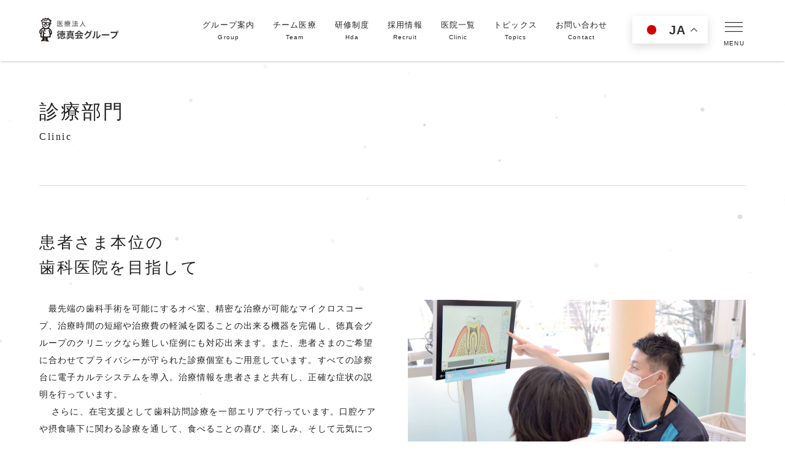

--- FILE ---
content_type: text/html; charset=UTF-8
request_url: https://www.tokushinkai.or.jp/group/team/clinic/
body_size: 13361
content:
<!DOCTYPE html>
<html lang="ja">
<head>
    <meta charset="UTF-8">
    <meta http-equiv="X-UA-Compatible" content="IE=edge">
    <meta name="viewport" content="width=device-width,initial-scale=1.0,minimum-scale=1.0,maximum-scale=1.0,user-scalable=no">
    <meta name="format-detection" content="telephone=no">

    <!--▼▼▼タイトル・ディスクリプション▼▼▼-->
    <title>診療部門｜医療法人 徳真会グループ</title>
    <meta name="description" content="徳真会グループの診療部門のご紹介です。" />
    <link rel="canonical" href="https://www.tokushinkai.or.jp/group/team/clinic/" />
    <meta property="og:title" content="診療部門｜医療法人 徳真会グループ" />
    <meta property="og:type" content="article" />
    <meta property="og:url" content="https://www.tokushinkai.or.jp/group/team/clinic/" />
    <meta property="og:description" content="徳真会グループの診療部門のご紹介です。" />
    <meta name="twitter:card" content="summary" />
    <meta name="twitter:title" content="診療部門｜医療法人 徳真会グループ" />
    <meta name="twitter:description" content="徳真会グループの診療部門のご紹介です。" />
    <meta property="og:image" content="" />
    <meta name="twitter:image" content="" />
    <!--▲▲▲タイトル・ディスクリプション▲▲▲-->

    <link rel="dns-prefetch" href="//s.w.org" />

    <!--▼▼▼ファビコン等▼▼▼-->
    <link rel="shortcut icon" href="/favicon.ico" sizes="32x32">
    <link rel="apple-touch-icon-precomposed" href="/images_c/common/webclip.png">
    <meta name="msapplication-tileimage" content="/images_c/common/webclip.png">
    <!--▲▲▲ファビコン等▲▲▲-->

    <!--▼▼▼jquery▼▼▼-->
    <script src="https://ajax.googleapis.com/ajax/libs/jquery/1.12.0/jquery.min.js"></script>
    <!--▲▲▲jquery▲▲▲-->

    <!--▼▼▼css・font▼▼▼-->
    <link rel="stylesheet" href="https://cdnjs.cloudflare.com/ajax/libs/Swiper/5.4.5/css/swiper.min.css">
    <link rel="stylesheet" type="text/css" href="https://www.tokushinkai.or.jp/wp-content/themes/group_sites/a-css/tmpl-a-group.css">
    <link rel="stylesheet" href="https://cdnjs.cloudflare.com/ajax/libs/aos/2.1.1/aos.css">
    <!--include_css-->

    <script type="text/javascript" src="//typesquare.com/3/tsst/script/ja/typesquare.js?6244f8436284401cb7d5119dac1e02e5" charset="utf-8"></script>
    <script>
    (function(d) {
        var config = {
        kitId: 'tdq3rpn',
        scriptTimeout: 3000,
        async: true
        },
        h=d.documentElement,t=setTimeout(function(){h.className=h.className.replace(/\bwf-loading\b/g,"")+" wf-inactive";},config.scriptTimeout),tk=d.createElement("script"),f=false,s=d.getElementsByTagName("script")[0],a;h.className+=" wf-loading";tk.src='https://use.typekit.net/'+config.kitId+'.js';tk.async=true;tk.onload=tk.onreadystatechange=function(){a=this.readyState;if(f||a&&a!="complete"&&a!="loaded")return;f=true;clearTimeout(t);try{Typekit.load(config)}catch(e){}};s.parentNode.insertBefore(tk,s)
    })(document);
    </script>
    
    <!--▲▲▲css・font▲▲▲-->

    <!--▼▼▼アンカーリンクの移動をスムーズに▼▼▼-->
    <script>
        $(window).on('load', function(e) {
            var headerHeight = 100;
            var url = $(location).attr('href');
            if(url.indexOf("#") != -1){
                var id = url.split("#");
                var target = $('#' + id[id.length - 1]);
                if(target.length){
                    var stt = target.offset().top - headerHeight;
                    $('html,body').stop().scrollTop(stt);
	                setTimeout(function(){
                        var pos = target.offset().top - headerHeight;
                        $('html,body').animate({scrollTop: position},'slow')},300);
                   var pos = target.offset().top - headerHeight;
                    $.when(
		                $("html, body").animate({
                            scrollTop: pos
                        }, 600, "swing"),
		                e.preventDefault(),
	                ).done(function() {
		                var diff = target.offset().top - headerHeight;
                        console.log(pos);
                        console.log(diff);
		                if (diff === pos) {
		                } else {
			                $("html, body").animate({
			    	        scrollTop: diff
			                }, 10, "swing");
		                }
	                });
                }
                //if(target.length){
                //    var pos = target.offset().top - headerHeight;
                //    $("html, body").animate({scrollTop:pos}, 600);
                //}
            }
        });
        $('a[href^="#"]').click(function() {
            var headerHeight = 100;
            var speed = 600; // スクロールスピード(ミリ秒)
            var href = $(this).attr("href");
            var target = $(href == "#" || href == "" ? 'html' : href);
            var position = target.offset().top - headerHeight;
            
            $.when(
		        $("html, body").animate({
                    scrollTop: position
                }, 600, "swing"),
		        e.preventDefault(),
	        ).done(function() {
		        var diff = target.offset().top - headerHeight;
		        if (diff === position) {
		        } else {
			        $("html, body").animate({
			    	scrollTop: diff
			        }, 10, "swing");
		        }
	        });
        });
    </script>
    <!--▲▲▲アンカーリンクの移動をスムーズに▲▲▲-->
    
    <!--▼▼▼iPhone ios safariの「戻る」ボタン▼▼▼-->
    <script>
        window.onpageshow = function(event) {
            if (event.persisted) {
                 window.location.reload();
             }
        };
    </script>
    <!--▲▲▲iPhone ios safariの「戻る」ボタン▲▲▲-->

    <!--▼▼▼アナリティクス▼▼▼-->
    <!-- Global site tag (gtag.js) - Google Analytics -123 -->
    <script async src="https://www.googletagmanager.com/gtag/js?id=UA-18532526-1"></script>
    <script>
      window.dataLayer = window.dataLayer || [];
      function gtag(){dataLayer.push(arguments);}
      gtag('js', new Date());

      gtag('config', 'UA-18532526-1');
    </script>
    <!--▲▲▲アナリティクス▲▲▲-->
    
    
<style>
    .a-glonav font + span {display:none !important;}
    .a-glonav li a {max-width: 7em; text-align: center;}
    .gtranslate_wrapper {margin-right: 24px;}
    .a-h1belt .a-page-h1 .a-hojo-txt font {display:none !important;}
    .content-midashi .content-midashi-hojo font {display:none !important;}
    
    .grecaptcha-badge {display:none !important;}
</style>

<meta name='robots' content='max-image-preview:large' />
<link rel='dns-prefetch' href='//www.google.com' />
<script type="text/javascript" id="xo-event-calendar-ajax-js-extra">
/* <![CDATA[ */
var xo_event_calendar_object = {"ajax_url":"https:\/\/www.tokushinkai.or.jp\/wp-admin\/admin-ajax.php","action":"xo_event_calendar_month"};
/* ]]> */
</script>
<script type="text/javascript" src="https://www.tokushinkai.or.jp/wp-content/plugins/xo-event-calendar/js/ajax.js?ver=2.2.11" id="xo-event-calendar-ajax-js"></script>
<link rel="canonical" href="https://www.tokushinkai.or.jp/group/team/clinic/" />
                <script>
                    var ajaxUrl = 'https://www.tokushinkai.or.jp/wp-admin/admin-ajax.php';
                </script>
        </head>

<body>
    <!--▼▼▼loading▼▼▼-->
    <div id="loading">
		<div class="loader"></div>
	</div>
    <script>
		window.onload = function () {
			const body = document.getElementById('body');
			const spinner = document.getElementById('loading');
			body.classList.add('loaded');
			spinner.classList.add('loaded');
		}
	</script>
    <div id="body">
    <!--▲▲▲loading▲▲▲-->

    <!--▼▼▼背景アニメーション▼▼▼-->
    <div id="particles-js"></div>
    <div id="wrapper">
    <!--▲▲▲背景アニメーション▲▲▲-->

    <!--▼▼▼ヘッダー▼▼▼-->
    <header>
        <div class="a-header-ue change-color">
            <div class="a-page-wrap a-header-ue-right">
                <div class="logo">
                    <a href="/">
                        <img src="https://www.tokushinkai.or.jp/wp-content/themes/group_sites/a-images/group/01_top/logo.svg" alt="医療法人徳真会グループ">
                    </a>
                </div>
                <div class="a-glonav-wrap-sp">
                    <!-- <div class="a-glonav-contact a-none-pc a-none-tab"><a href="/group/contact_all/"><i class="a-i-smartphone"></i></a></div> -->
                    <div class="a-glonav-wrap">
                        <ul class="a-glonav">
                            <li><a href="https://www.tokushinkai.or.jp/group/about/">グループ案内<span>Group</span></a></li>
                            <li><a href="https://www.tokushinkai.or.jp/group/team/">チーム医療<span>Team</span></a></li>
                            <li><a href="https://www.tokushinkai.or.jp/group/hda/">研修制度<span>Hda</span></a></li>
                            <li><a href="https://recruit.tokushinkai.or.jp/">採用情報<span>Recruit</span></a></li>
                            <li><a href="https://www.tokushinkai.or.jp/group/team/clinic/list/">医院一覧<span>Clinic</span></a></li>
                            <li><a href="/group_information/">トピックス<span>Topics</span></a></li>
                            <li><a href="https://www.tokushinkai.or.jp/group/contact_all/">お問い合わせ<span>Contact</span></a></li>
                        </ul>
                        
                        <div class="a-none-sp a-none-tab"><div class="gtranslate_wrapper" id="gt-wrapper-75959202"></div></div>
                        <div class="a-none-pc" style="position:fixed;bottom:20px;left:20px;z-index:999999;"><div class="gtranslate_wrapper" id="gt-wrapper-43431153"></div></div>
                        
                        <span class="a-ham a-ham-btn"><span class="a-ta-center" style="font-size: 10px; margin-top:2px; display: block;">MENU</span></span>
                    </div>
                </div>
            </div>
        </div>
        <script>
            //iOSでハンバーガーオープン時のスクロールを止める
            function disableScroll(event) {
                event.preventDefault();
            }
            $(function() {
                //スマホでスクロールしたら上に隠れる
                var $win = $(window),
                    $header = $('header'),
                    $subheader = $('.subheader'),
                    $header_show = $('header.show'),
                    $side = $('.a-side'),
                    headerHeight = $header.outerHeight(),
                    startPos = 0;

                $win.on('load scroll resize', function() {
                    var value = $(this).scrollTop();

                    if ( $win.width() > 1200 ) {
                        if ( value > startPos && value > headerHeight ) {
                            $header.css('top', '-' + headerHeight + 'px');
                            $subheader.css('top', '0');
                        } else {
                            $header.css('top', '0');
                            $subheader.css('top', '100px');
                        }
                        startPos = value;
                    } else if( $win.width() > 560 && $win.width() < 1200 ) {
                        if ( value > startPos && value > headerHeight ) {
                            $header.css('top','-70px');
                            $subheader.css('top','0');
                        } else {
                            $header.css('top','0');
                            $subheader.css('top','70px');
                        }
                        startPos = value;

                    } else if( $win.width() > 560 ) {
                        if ( value > startPos ) {
                            $header.css('top','-60px');

                        } else {
                            $header.css('top','0');
                        }
                        startPos = value;
                    }
                });

                //ハンバーガーの開閉
                $('.a-ham-btn').on('click', function(event) {
                    $header_show = $('header.show'),

                    $(".a-ham").toggleClass("open");
                    //ヘッダーをずっと出しておく
                    $header.toggleClass("show");
                    //ハンバーガーオープン時のスクロールを止める
                    $("body").toggleClass("stop");
                    $("html").toggleClass("stop");
                    // スクロール禁止(SP)
                    // document.addEventListener('touchmove', noScroll, { passive: false });
                    // スクロール禁止(PC)
                    // document.addEventListener('mousewheel', noScroll, { passive: false });
                    // document.toggleEventListener('touchmove', disableScroll, { passive: false });
                });
                // ページ内リンクに飛ぶ時
                $('.page_item a').on('click',function() {
                    $('.a-ham').removeClass('open');
                    $header.toggleClass("show");
                    $("body").removeClass("stop");
                    $("html").removeClass("stop");
                } );
                //PC時のハンバーガー無効
                // $win.on('load scroll resize', function() {
                //     if ($win.width() > 768) {
                //         $(".a-ham").removeClass("open");
                //         $("body").removeClass("stop");
                //         $("html").removeClass("stop");
                //     document.removeEventListener('touchmove', disableScroll, { passive: false });
                //     }
                // });
            });
            </script>
        <style>
            /* body.stop {overflow: hidden;} */
			body.stop,html.stop {overflow: hidden;}
			/* header.show {top: 0;} */
        </style>
    </header>
    <div class="a-header-height"></div>
    
        <!--▲▲▲ヘッダー▲▲▲-->

<!--▼▼▼メイン（サイドじゃないところ）▼▼▼-->
<div class="a-sideless a-page">
    <section>
        <!--▼▼▼h1▼▼▼-->
        <div class="a-h1belt a-page-wrap  a-divider">
            <div class="a-clm">
                <h1 class="a-page-h1">
                    <span class="a-midashi-inner">
                        診療部門                        <span class="a-hojo-txt">
                            Clinic                        </span>
                    </span>
                </h1>
            </div>
        </div>
        <!--▲▲▲h1▲▲▲-->
    </section>

    <!--▼▼▼固定ページ▼▼▼-->
            <article id="post-17933" class="page post-17933 type-page status-publish hentry">
            <section class="a-sec11">
    <div class="a-page-wrap">
        <div class="a-clm2 a-w100 a-none-pc a-none-tab">
            <img class="a-w100-img lazyload" data-src="/wp-content/themes/group_sites/a-images/group/03_team/benefit/benefit_02.jpg" alt="">
        </div> 
        <div class="a-divider-top">
            <h2 class="a-page-h2 a-ta-left a-clm a-mt32-sp"><span class="a-midashi-inner">患者さま本位の<br class="a-none-sp">歯科医院を目指して</span></h2>
            <div class="a-clms a-clms-wide a-reverse">
                <div class="a-clm2 a-clm2-wide a-none-sp">
                    <img class="lazyload" data-src="/wp-content/themes/group_sites/a-images/group/03_team/benefit/benefit_02.jpg" alt="">
                    <img class="lazyload" data-src="/wp-content/themes/group_sites/a-images/group/03_team/cl/service.jpg" alt="">
                </div> 
            <div class="a-clm a-clm2-wide">
                <p>　最先端の歯科手術を可能にするオペ室、精密な治療が可能なマイクロスコープ、治療時間の短縮や治療費の軽減を図ることの出来る機器を完備し、徳真会グループのクリニックなら難しい症例にも対応出来ます。また、患者さまのご希望に合わせてプライバシーが守られた診療個室もご用意しています。すべての診察台に電子カルテシステムを導入。治療情報を患者さまと共有し、正確な症状の説明を行っています。<!--<br>グループ内での患者さま情報の共有により、もし患者さまが出先で急な症状変化が起きても、グループのクリニックならどこでも受診が可能なシステムを完備しています。医療サービス品質の充実こそが、なにより患者さまにとって利益につながるという考えに基づいて、徹底した安心、安全な医療サービスの提供に取り組んでいます。--><br>
                　<!--また、徳真会グループ初の医科を東京都渋谷、徳真会クオーツタワー内に設立。こちらでは、歯科と医科の連携したサービスをご提供しています。<br>-->
                さらに、在宅支援として歯科訪問診療を一部エリアで行っています。口腔ケアや摂食嚥下に関わる診療を通して、食べることの喜び、楽しみ、そして元気につながるお手伝いをしています。</p>
                <!-- <div class="a-btn a-btn-flex-wrap a-mb0 "><a href="[top]/team/benefit/" class="ol a-btn-flex2 a-txt-black a-ta-center">ベネフィット</a>
                    <a href="[top]/team/clinic/list/" class="ol a-btn-flex2 a-txt-black a-ta-center">医院一覧</a>
                    <a href="https://www.quartztower.com/dentalclinic/" target="_blank" class="ol a-btn-flex2 a-txt-black a-ta-center" rel="noopener noreferrer">徳真会クオーツタワー</a>
                    <a href="/houmon/" class="ol a-btn-flex2 a-txt-black a-ta-center" target="_blank" rel="noopener noreferrer">歯科訪問診療</a> 
                </div> -->

                <div class="a-clms a-borderbtn-animation-wrap a-mt32" style="width: 95%;">
                    <p class="a-borderbtn-animation-item a-item-title a-borderbtn2 a-borderbtn2-sp"><a href="/group/team/benefit/"><span class="a-borderbtn-animation a-item-title-inner">ベネフィット<br><span class="a-item-title-sub">Benefit</span></span></a></p>
                    <p class="a-borderbtn-animation-item a-item-title a-borderbtn2 a-borderbtn2-sp"><a href="/group/team/clinic/list/"><span class="a-borderbtn-animation a-item-title-inner">医院一覧<br><span class="a-item-title-sub">Clinic</span></span></a></p>
                    <p class="a-borderbtn-animation-item a-item-title a-borderbtn2 a-borderbtn2-sp"><a href="https://www.quartztower.com/dentalclinic/" target="_blank" rel="noopener noreferrer"><span class="a-borderbtn-animation a-item-title-inner">徳真会クオーツタワー<br><span class="a-item-title-sub">Quartztower</span></span></a></p>
                    <p class="a-borderbtn-animation-item a-item-title a-borderbtn2 a-borderbtn2-sp"><a href="/houmon/" target="_blank" rel="noopener noreferrer"><span class="a-borderbtn-animation a-item-title-inner">歯科訪問診療<br><span class="a-item-title-sub">Mobile Dental Clinic</span></span></a></p>                     
                </div>

            </div>
        </div>
    </div>
</section>

<section class="a-sec11 a-bg-gray-l">
    <div class="a-page-wrap">
       <div class="a-clm2 a-w100 a-none-pc a-none-tab">
            <img class="a-w100-img a-mb32 lazyload" data-src="/wp-content/themes/group_sites/a-images/group/03_team/cl/specialist-techinic.jpg" alt="">
        </div>
        <div class="a-divider-top">
            <h2 class="a-page-h2 a-ta-left a-clm"><span class="a-midashi-inner">専門医ならではの技術を患者さまに届ける。<br class="a-none-sp">スタッフに授ける。</span></h2>
            <div class="a-clms a-clms-wide a-reverse a-clm2-wide">
                <div class="a-clm2 a-clm2-wide a-none-sp ">
                    <img class="lazyload" data-src="/wp-content/uploads/2023/07/tagami.jpg" alt="">
                </div>
            <div class="a-clm a-clm2-wide">
            <p>　優秀な歯科医師に出会えるのは特別な患者さま、特別なスタッフだけでしょうか？徳真会グループはそうではありません。<br>
                歯科医療のさまざまな分野での知識の深さ、技術力の高さを認められた専門医の先生方をグループ内の歯科医師、あるいは指導医としてお招きし、高度な治療を待つ患者さまの診療はもちろん、スタッフの育成の場で活躍していただいております。<br>
                もっと高い技術を、もっと多くの患者さまへ、スタッフへ。<br>
                徳真会グループの願いです。</p>
                <!-- <div class="a-btn a-btn-flex-wrap a-mb0">                            
                    <a href="[top]/team/clinic/specialist/" class="ol a-btn-flex2 a-bg-white a-txt-black a-ta-center">専門医のご紹介</a>
                </div> -->

                <div class="a-clms a-borderbtn-animation-wrap a-mt32" style="width: 95%;">
                    <p class="a-borderbtn-animation-item a-item-title a-borderbtn2 a-borderbtn2-sp"><a href="/group/team/clinic/specialist/"><span class="a-borderbtn-animation a-item-title-inner">専門医のご紹介<br><span class="a-item-title-sub">Specialist</span></span></a></p>
                </div>

            </div>
        </div>
    </div>
</section>        </article>
        <!--▲▲▲固定ページ▲▲▲-->
</div>
<!--▲▲▲メイン（サイドじゃないところ）▲▲▲-->

<!--▼▼▼フッター▼▼▼-->
<div class="a-sideless">
<!--▼▼▼フッター▼▼▼-->
<footer class="a-footer a-sec0">
  <div class="a-ham a-ham-menu">
    <style>
        .a-ham-link-h3 .a-txt-ss font {display:none;}
        .topics .a-page-h3 .a-txt-ss font {display:none;}
        .a-line-animation {display:block;}
    </style>
            <div class="a-ham-content page-index-sp">
            <!-- <div class="a-header-height"></div> -->
            <div class="a-sec11 a-page-wrap">
                <div class="a-clms a-ham-link-wrap a-padding-28 a-p0-sp a-clms-wide">
                                        <div class="a-clm5 a-ham-link-item">
                        <h3 class="a-page-h3 a-ham-link-h3 a-txt-normal a-mb32"><a class="a-line-animation" href="https://www.tokushinkai.or.jp/group/about/"><span style="display:block;">グループ案内</span>
                        <span class="a-txt-ss">About</span></a></h3>
                                                <ul class="a-ham-list">
                                                        <li class="page_item">
                                <a href="https://www.tokushinkai.or.jp/group/about/message/">代表メッセージ                                    </a>
                                
                                                                    <ul class="children">
                                                                                   <li class="page_item">
                                                <a href="https://www.tokushinkai.or.jp/group/about/message/contribution/">代表 寄稿                                                </a>
                                            </li>
                                                                           </ul>
                                                            </li>
                                                        <li class="page_item">
                                <a href="https://www.tokushinkai.or.jp/group/about/philosophy/">理念                                    </a>
                                
                                                            </li>
                                                        <li class="page_item">
                                <a href="https://www.tokushinkai.or.jp/group/about/history/">沿革                                    </a>
                                
                                                            </li>
                                                        <li class="page_item">
                                <a href="/group_information_cat/award/">講演/受賞                                    </a>
                                
                                                            </li>
                                                        <li class="page_item">
                                <a href="/group_information_cat/ohisama/">おひさまだより                                    </a>
                                
                                                            </li>
                                                        <li class="page_item">
                                <a href="https://www.tokushinkai.or.jp/group/about/media/">メディア掲載                                    </a>
                                
                                                            </li>
                                                        <li class="page_item">
                                <a href="https://www.tokushinkai.or.jp/group/about/csr/">社会貢献                                    </a>
                                
                                                                    <ul class="children">
                                                                                   <li class="page_item">
                                                <a href="https://www.tokushinkai.or.jp/group/about/csr/fundraising/">マッチング寄付                                                </a>
                                            </li>
                                                                           </ul>
                                                            </li>
                                                    </ul>
                                            </div>
                                        <div class="a-clm5 a-ham-link-item">
                        <h3 class="a-page-h3 a-ham-link-h3 a-txt-normal a-mb32"><a class="a-line-animation" href="https://www.tokushinkai.or.jp/group/team/"><span style="display:block;">チーム医療</span>
                        <span class="a-txt-ss">Team</span></a></h3>
                                                <ul class="a-ham-list">
                                                        <li class="page_item">
                                <a href="https://www.tokushinkai.or.jp/group/team/benefit/">ベネフィット                                    </a>
                                
                                                            </li>
                                                        <li class="page_item">
                                <a href="https://www.tokushinkai.or.jp/group/team/clinic/">診療部門                                    </a>
                                
                                                                    <ul class="children">
                                                                                   <li class="page_item">
                                                <a href="https://www.tokushinkai.or.jp/group/team/clinic/for-first-time-patients/">クリニックを受診希望の方へ                                                </a>
                                            </li>
                                                                                   <li class="page_item">
                                                <a href="https://www.tokushinkai.or.jp/group/team/clinic/specialist/">専門医のご紹介                                                </a>
                                            </li>
                                                                                   <li class="page_item">
                                                <a href="https://www.tokushinkai.or.jp/group/team/clinic/list/">医院一覧                                                </a>
                                            </li>
                                                                                   <li class="page_item">
                                                <a href="https://www.tokushinkai.or.jp/group/team/clinic/subjects/">診療科目                                                </a>
                                            </li>
                                                                           </ul>
                                                            </li>
                                                        <li class="page_item">
                                <a href="https://www.tokushinkai.or.jp/group/team/worldlab/">歯科技工部門                                    </a>
                                
                                                            </li>
                                                        <li class="page_item">
                                <a href="https://www.tokushinkai.or.jp/group/team/management/">マネジメント部門                                    </a>
                                
                                                                    <ul class="children">
                                                                                   <li class="page_item">
                                                <a href="https://www.tokushinkai.or.jp/group/team/management/information/">会社概要                                                </a>
                                            </li>
                                                                           </ul>
                                                            </li>
                                                    </ul>
                                            </div>
                                        <div class="a-clm5 a-ham-link-item">
                        <h3 class="a-page-h3 a-ham-link-h3 a-txt-normal a-mb32"><a class="a-line-animation" href="https://www.tokushinkai.or.jp/group/hda/"><span style="display:block;">研修制度</span>
                        <span class="a-txt-ss">Hda</span></a></h3>
                                                <ul class="a-ham-list">
                                                        <li class="page_item">
                                <a href="https://www.tokushinkai.or.jp/group/hda/result/">研修実績                                    </a>
                                
                                                                    <ul class="children">
                                                                                   <li class="page_item">
                                                <a href="/group_information_cat/onko/">温故知新塾                                                </a>
                                            </li>
                                                                                   <li class="page_item">
                                                <a href="/group_information_cat/ittoujyuku/">一燈塾                                                </a>
                                            </li>
                                                                                   <li class="page_item">
                                                <a href="/group_information_cat/national/">国家観養成講座                                                </a>
                                            </li>
                                                                           </ul>
                                                            </li>
                                                        <li class="page_item">
                                <a href="https://www.tokushinkai.or.jp/group/hda/seminar/">公開講座のご案内                                    </a>
                                
                                                            </li>
                                                        <li class="page_item">
                                <a href="https://www.tokushinkai.or.jp/group/hda/instructor/">講師のご紹介                                    </a>
                                
                                                            </li>
                                                    </ul>
                                            </div>
                    
                    <div class="a-clm5 a-ham-link-item">
                        <h3 class="a-page-h3 a-ham-link-h3 a-txt-normal a-mb32"><a class="a-line-animation" href="https://recruit.tokushinkai.or.jp/"><span style="display:block;">採用情報</span><span class="a-txt-ss">Recruit</span></a></h3>
                        <ul class="a-ham-list">
                            <li class="page_item">
                                <a href="https://recruit.tokushinkai.or.jp/job-category/doctor">歯科医師</a>
                            </li>
                            <li class="page_item">
                                <a href="https://www.tokushinkai.or.jp/recruit_all/dr/clinical_training/">臨床研修歯科医</a>
                            </li>
                            <li class="page_item">
                                <a href="https://www.tokushinkai.or.jp/recruit_all/dh/">歯科衛生士</a>
                            </li>
                            <li class="page_item">
                                <a href="https://www.tokushinkai.or.jp/recruit_all/asre/">歯科助手・受付</a>
                            </li>
                            <li class="page_item">
                                <a href="https://www.worldlabinc.com/company/recruit/" target="_blank">歯科技工士</a>
                            </li>
                            <li class="page_item">
                                <a href="https://www.tokushinkai.or.jp/recruit_all/contactform/">採用問い合わせ</a>
                            </li>
                        </ul>
                    </div>
                    
                    <div class="a-clm5 a-ham-link-item">
                        <h3 class="a-page-h3 a-ham-link-h3 a-txt-normal a-mb32"><a class="a-line-animation" href="https://www.tokushinkai.or.jp/group/team/clinic/list/"><span style="display:block;">医院一覧</span><span class="a-txt-ss">Clinic</span></a></h3>
                        <ul class="a-ham-list">
                            <li class="page_item">
                                <a href="/group/team/clinic/list/#niigata">新潟県</a>
                            </li>
                            <li class="page_item">
                                <a href="/group/team/clinic/list/#sendai">宮城県</a>
                            </li>
                            <li class="page_item">
                                <a href="/group/team/clinic/list/#tokyo">東京都</a>
                            </li>
                            <li class="page_item">
                                <a href="/group/team/clinic/list/#osaka">大阪府</a>
                            </li>
                            <li class="page_item">
                                <a href="/group/team/clinic/list/#fukuoka">福岡県</a>
                            </li>
                        </ul>
                    </div>

                </div>
<!--
                <div class="topics">
                    <div class="a-padding-28">
                        <h3 class="a-page-h3 a-txt-normal a-mb24">PICK UP</h3>
                        <div class="topics-box-wrap">
                                                        <style>
                                .topics-box-wrap .a-card-bg {
                                    width: 280px!important;
                                    max-width: 350px;
                                    min-width: 280px;
                                }
                                @media (max-width: 560px){
                                    .topics-box-wrap .a-card-bg {
                                        width: 200px!important;
                                        max-width: 250px;
                                        min-width: 200px;
                                    }
                                }
                            </style>
                        </div>
                    </div>
                </div>
-->
                <div class="topics">
                    <div class="a-padding-28">
                        <h3 class="a-page-h3 a-txt-normal a-mb24"><a href="/group_information/">トピックス<span class="a-txt-ss a-pl16">News & Topics</span></a></h3>
                        <div class="a-clms topics-box-wrap">
                                
        <a class="topics-box" href="https://www.tokushinkai.or.jp/group_information/41384-2/">
        <div class="topics-top-sp">
            <div class="topics-date">
                <p>2026年1月13日</p>
            </div>
            <div class="topics-cat a-ta-center">
                <span class="topics-sub topics-sub-bg a-txt-ss">
                                    HOT情報                                </span>
            </div>
        </div>
        <div class="topics-txt">
            <p>徳真会グループの歯科技工士・石原広規の症例が「QDT」に掲載されました</p>
        </div>
    </a>

        <a class="topics-box" href="https://www.tokushinkai.or.jp/group_information/41373-2/">
        <div class="topics-top-sp">
            <div class="topics-date">
                <p>2026年1月1日</p>
            </div>
            <div class="topics-cat a-ta-center">
                <span class="topics-sub topics-sub-bg a-txt-ss">
                                    HOT情報                                </span>
            </div>
        </div>
        <div class="topics-txt">
            <p>「おひさまだより 新春特別号 2026」が発刊されました</p>
        </div>
    </a>

        <a class="topics-box" href="https://www.tokushinkai.or.jp/group_information/36137-2-2/">
        <div class="topics-top-sp">
            <div class="topics-date">
                <p>2025年12月20日</p>
            </div>
            <div class="topics-cat a-ta-center">
                <span class="topics-sub topics-sub-bg a-txt-ss">
                                    HOT情報                                </span>
            </div>
        </div>
        <div class="topics-txt">
            <p>徳真会グループの全国の拠点にて、内定式を開催いたしました</p>
        </div>
    </a>

                                </div>
                    </div>
                </div>
            </div>
        </div>
    </div>
    <div class="a-page-wrap">
      <div class="">
        <!--▼▼▼パンくず▼▼▼-->
        <div class="a-divider footer-top-divider">
          <style>
            @media (max-width: 560px) {
              .footer-top-divider {
                border-bottom: none;
              }
            }

          </style>
          <div class="a-pankuzu a-ta-left">
                        <!-- <a href="/"><span><i class="a-i-home"></i> HOME</span></a>  -->

<div id="breadcrumb"><ul class="a-pankuzu p-breadcrumb__lists"><li class="p-breadcrumb__item"><a href="https://www.tokushinkai.or.jp"><span><i class="a-i-home"></i> HOME</span></a></li><li class="p-breadcrumb__item"><a href="https://www.tokushinkai.or.jp/"><span>グループトップ</span></a></li><li class="p-breadcrumb__item"><a href="https://www.tokushinkai.or.jp/group/team/"><span>チーム医療</span></a></li><li class="p-breadcrumb__item"><span>診療部門</span></li>
<style>
      .p-breadcrumb__item:nth-child(2) {
            display: none;
      }
</style>
          </div>
        </div>
        <!--▲▲▲パンくず▲▲▲-->
      </div>

      <div class="a-clms footer-bottom-wrap">
        <div class="footer-bottom-inner">
          <div class="a-clms footer-bottom-left">
            <h1 class="a-m0 footer-logo">
              <a href="/"><img src="https://www.tokushinkai.or.jp/wp-content/themes/group_sites/a-images/group/01_top/logo.svg" alt="医療法人徳真会グループ"></a>
            </h1>
            <ul class="footer-bottom-left-menu a-txtlinks a-clm a-mt0 a-p0">
              <li class="a-m0"><a href="/group/contact_all/">お問い合わせ</a></li>
              <li class="a-m0"><a href="/group/privacy/">プライバシーポリシー</a></li>
              <li class="a-m0"><a href="/group/sitepolicy/">サイトポリシー</a></li>
            </ul>
            <p class="a-copyright a-none-pc a-none-tab">© General Inc.</p>
          </div>
        </div>
        <div class="a-clm4 a-p0 a-ta-right a-none-sp a-mb0">
          <p class="a-copyright">© General Inc.</p>
        </div>
      </div>

    </div>
</footer>
</div>
<!--▲▲▲フッター▲▲▲--> 
</div>
</div>

<script src="https://www.tokushinkai.or.jp/wp-content/themes/group_sites/a-js/common.js"></script>

<!--▼▼▼ふわっと表示▼▼▼--> 
<script src="https://cdnjs.cloudflare.com/ajax/libs/aos/2.1.1/aos.js"></script> 
<script>
    AOS.init({
    disable: function () {
        return window.innerWidth < 560; // 560px以下の時は切る
    }
});
</script> 
<!--▲▲▲ふわっと表示▲▲▲-->

<!--▼▼▼画像遅延読み込み▼▼▼-->
<script src="https://www.tokushinkai.or.jp/wp-content/themes/group_sites/a-js/lazysizes.min.js"></script>
<script src="https://www.tokushinkai.or.jp/wp-content/themes/group_sites/a-js/ls.unveilhooks.min.js"></script>
<!--▲▲▲画像遅延読み込み▲▲▲--> 

<!--▼▼▼背景アニメーション▼▼▼-->
  <script src="https://www.tokushinkai.or.jp/wp-content/themes/group_sites/a-js/particles.min.js"></script>
  <script src="https://www.tokushinkai.or.jp/wp-content/themes/group_sites/a-js/bg-animation.js"></script>
<!--▲▲▲背景アニメーション▲▲▲--> 

<!--▼▼▼背景アニメーション▼▼▼-->
<!--▲▲▲背景アニメーション▲▲▲--> 



<link rel='stylesheet' id='wp-block-library-css' href='https://www.tokushinkai.or.jp/wp-includes/css/dist/block-library/style.min.css?ver=6.6.4' type='text/css' media='all' />
<style id='classic-theme-styles-inline-css' type='text/css'>
/*! This file is auto-generated */
.wp-block-button__link{color:#fff;background-color:#32373c;border-radius:9999px;box-shadow:none;text-decoration:none;padding:calc(.667em + 2px) calc(1.333em + 2px);font-size:1.125em}.wp-block-file__button{background:#32373c;color:#fff;text-decoration:none}
</style>
<style id='global-styles-inline-css' type='text/css'>
:root{--wp--preset--aspect-ratio--square: 1;--wp--preset--aspect-ratio--4-3: 4/3;--wp--preset--aspect-ratio--3-4: 3/4;--wp--preset--aspect-ratio--3-2: 3/2;--wp--preset--aspect-ratio--2-3: 2/3;--wp--preset--aspect-ratio--16-9: 16/9;--wp--preset--aspect-ratio--9-16: 9/16;--wp--preset--color--black: #000000;--wp--preset--color--cyan-bluish-gray: #abb8c3;--wp--preset--color--white: #ffffff;--wp--preset--color--pale-pink: #f78da7;--wp--preset--color--vivid-red: #cf2e2e;--wp--preset--color--luminous-vivid-orange: #ff6900;--wp--preset--color--luminous-vivid-amber: #fcb900;--wp--preset--color--light-green-cyan: #7bdcb5;--wp--preset--color--vivid-green-cyan: #00d084;--wp--preset--color--pale-cyan-blue: #8ed1fc;--wp--preset--color--vivid-cyan-blue: #0693e3;--wp--preset--color--vivid-purple: #9b51e0;--wp--preset--gradient--vivid-cyan-blue-to-vivid-purple: linear-gradient(135deg,rgba(6,147,227,1) 0%,rgb(155,81,224) 100%);--wp--preset--gradient--light-green-cyan-to-vivid-green-cyan: linear-gradient(135deg,rgb(122,220,180) 0%,rgb(0,208,130) 100%);--wp--preset--gradient--luminous-vivid-amber-to-luminous-vivid-orange: linear-gradient(135deg,rgba(252,185,0,1) 0%,rgba(255,105,0,1) 100%);--wp--preset--gradient--luminous-vivid-orange-to-vivid-red: linear-gradient(135deg,rgba(255,105,0,1) 0%,rgb(207,46,46) 100%);--wp--preset--gradient--very-light-gray-to-cyan-bluish-gray: linear-gradient(135deg,rgb(238,238,238) 0%,rgb(169,184,195) 100%);--wp--preset--gradient--cool-to-warm-spectrum: linear-gradient(135deg,rgb(74,234,220) 0%,rgb(151,120,209) 20%,rgb(207,42,186) 40%,rgb(238,44,130) 60%,rgb(251,105,98) 80%,rgb(254,248,76) 100%);--wp--preset--gradient--blush-light-purple: linear-gradient(135deg,rgb(255,206,236) 0%,rgb(152,150,240) 100%);--wp--preset--gradient--blush-bordeaux: linear-gradient(135deg,rgb(254,205,165) 0%,rgb(254,45,45) 50%,rgb(107,0,62) 100%);--wp--preset--gradient--luminous-dusk: linear-gradient(135deg,rgb(255,203,112) 0%,rgb(199,81,192) 50%,rgb(65,88,208) 100%);--wp--preset--gradient--pale-ocean: linear-gradient(135deg,rgb(255,245,203) 0%,rgb(182,227,212) 50%,rgb(51,167,181) 100%);--wp--preset--gradient--electric-grass: linear-gradient(135deg,rgb(202,248,128) 0%,rgb(113,206,126) 100%);--wp--preset--gradient--midnight: linear-gradient(135deg,rgb(2,3,129) 0%,rgb(40,116,252) 100%);--wp--preset--font-size--small: 13px;--wp--preset--font-size--medium: 20px;--wp--preset--font-size--large: 36px;--wp--preset--font-size--x-large: 42px;--wp--preset--spacing--20: 0.44rem;--wp--preset--spacing--30: 0.67rem;--wp--preset--spacing--40: 1rem;--wp--preset--spacing--50: 1.5rem;--wp--preset--spacing--60: 2.25rem;--wp--preset--spacing--70: 3.38rem;--wp--preset--spacing--80: 5.06rem;--wp--preset--shadow--natural: 6px 6px 9px rgba(0, 0, 0, 0.2);--wp--preset--shadow--deep: 12px 12px 50px rgba(0, 0, 0, 0.4);--wp--preset--shadow--sharp: 6px 6px 0px rgba(0, 0, 0, 0.2);--wp--preset--shadow--outlined: 6px 6px 0px -3px rgba(255, 255, 255, 1), 6px 6px rgba(0, 0, 0, 1);--wp--preset--shadow--crisp: 6px 6px 0px rgba(0, 0, 0, 1);}:where(.is-layout-flex){gap: 0.5em;}:where(.is-layout-grid){gap: 0.5em;}body .is-layout-flex{display: flex;}.is-layout-flex{flex-wrap: wrap;align-items: center;}.is-layout-flex > :is(*, div){margin: 0;}body .is-layout-grid{display: grid;}.is-layout-grid > :is(*, div){margin: 0;}:where(.wp-block-columns.is-layout-flex){gap: 2em;}:where(.wp-block-columns.is-layout-grid){gap: 2em;}:where(.wp-block-post-template.is-layout-flex){gap: 1.25em;}:where(.wp-block-post-template.is-layout-grid){gap: 1.25em;}.has-black-color{color: var(--wp--preset--color--black) !important;}.has-cyan-bluish-gray-color{color: var(--wp--preset--color--cyan-bluish-gray) !important;}.has-white-color{color: var(--wp--preset--color--white) !important;}.has-pale-pink-color{color: var(--wp--preset--color--pale-pink) !important;}.has-vivid-red-color{color: var(--wp--preset--color--vivid-red) !important;}.has-luminous-vivid-orange-color{color: var(--wp--preset--color--luminous-vivid-orange) !important;}.has-luminous-vivid-amber-color{color: var(--wp--preset--color--luminous-vivid-amber) !important;}.has-light-green-cyan-color{color: var(--wp--preset--color--light-green-cyan) !important;}.has-vivid-green-cyan-color{color: var(--wp--preset--color--vivid-green-cyan) !important;}.has-pale-cyan-blue-color{color: var(--wp--preset--color--pale-cyan-blue) !important;}.has-vivid-cyan-blue-color{color: var(--wp--preset--color--vivid-cyan-blue) !important;}.has-vivid-purple-color{color: var(--wp--preset--color--vivid-purple) !important;}.has-black-background-color{background-color: var(--wp--preset--color--black) !important;}.has-cyan-bluish-gray-background-color{background-color: var(--wp--preset--color--cyan-bluish-gray) !important;}.has-white-background-color{background-color: var(--wp--preset--color--white) !important;}.has-pale-pink-background-color{background-color: var(--wp--preset--color--pale-pink) !important;}.has-vivid-red-background-color{background-color: var(--wp--preset--color--vivid-red) !important;}.has-luminous-vivid-orange-background-color{background-color: var(--wp--preset--color--luminous-vivid-orange) !important;}.has-luminous-vivid-amber-background-color{background-color: var(--wp--preset--color--luminous-vivid-amber) !important;}.has-light-green-cyan-background-color{background-color: var(--wp--preset--color--light-green-cyan) !important;}.has-vivid-green-cyan-background-color{background-color: var(--wp--preset--color--vivid-green-cyan) !important;}.has-pale-cyan-blue-background-color{background-color: var(--wp--preset--color--pale-cyan-blue) !important;}.has-vivid-cyan-blue-background-color{background-color: var(--wp--preset--color--vivid-cyan-blue) !important;}.has-vivid-purple-background-color{background-color: var(--wp--preset--color--vivid-purple) !important;}.has-black-border-color{border-color: var(--wp--preset--color--black) !important;}.has-cyan-bluish-gray-border-color{border-color: var(--wp--preset--color--cyan-bluish-gray) !important;}.has-white-border-color{border-color: var(--wp--preset--color--white) !important;}.has-pale-pink-border-color{border-color: var(--wp--preset--color--pale-pink) !important;}.has-vivid-red-border-color{border-color: var(--wp--preset--color--vivid-red) !important;}.has-luminous-vivid-orange-border-color{border-color: var(--wp--preset--color--luminous-vivid-orange) !important;}.has-luminous-vivid-amber-border-color{border-color: var(--wp--preset--color--luminous-vivid-amber) !important;}.has-light-green-cyan-border-color{border-color: var(--wp--preset--color--light-green-cyan) !important;}.has-vivid-green-cyan-border-color{border-color: var(--wp--preset--color--vivid-green-cyan) !important;}.has-pale-cyan-blue-border-color{border-color: var(--wp--preset--color--pale-cyan-blue) !important;}.has-vivid-cyan-blue-border-color{border-color: var(--wp--preset--color--vivid-cyan-blue) !important;}.has-vivid-purple-border-color{border-color: var(--wp--preset--color--vivid-purple) !important;}.has-vivid-cyan-blue-to-vivid-purple-gradient-background{background: var(--wp--preset--gradient--vivid-cyan-blue-to-vivid-purple) !important;}.has-light-green-cyan-to-vivid-green-cyan-gradient-background{background: var(--wp--preset--gradient--light-green-cyan-to-vivid-green-cyan) !important;}.has-luminous-vivid-amber-to-luminous-vivid-orange-gradient-background{background: var(--wp--preset--gradient--luminous-vivid-amber-to-luminous-vivid-orange) !important;}.has-luminous-vivid-orange-to-vivid-red-gradient-background{background: var(--wp--preset--gradient--luminous-vivid-orange-to-vivid-red) !important;}.has-very-light-gray-to-cyan-bluish-gray-gradient-background{background: var(--wp--preset--gradient--very-light-gray-to-cyan-bluish-gray) !important;}.has-cool-to-warm-spectrum-gradient-background{background: var(--wp--preset--gradient--cool-to-warm-spectrum) !important;}.has-blush-light-purple-gradient-background{background: var(--wp--preset--gradient--blush-light-purple) !important;}.has-blush-bordeaux-gradient-background{background: var(--wp--preset--gradient--blush-bordeaux) !important;}.has-luminous-dusk-gradient-background{background: var(--wp--preset--gradient--luminous-dusk) !important;}.has-pale-ocean-gradient-background{background: var(--wp--preset--gradient--pale-ocean) !important;}.has-electric-grass-gradient-background{background: var(--wp--preset--gradient--electric-grass) !important;}.has-midnight-gradient-background{background: var(--wp--preset--gradient--midnight) !important;}.has-small-font-size{font-size: var(--wp--preset--font-size--small) !important;}.has-medium-font-size{font-size: var(--wp--preset--font-size--medium) !important;}.has-large-font-size{font-size: var(--wp--preset--font-size--large) !important;}.has-x-large-font-size{font-size: var(--wp--preset--font-size--x-large) !important;}
:where(.wp-block-post-template.is-layout-flex){gap: 1.25em;}:where(.wp-block-post-template.is-layout-grid){gap: 1.25em;}
:where(.wp-block-columns.is-layout-flex){gap: 2em;}:where(.wp-block-columns.is-layout-grid){gap: 2em;}
:root :where(.wp-block-pullquote){font-size: 1.5em;line-height: 1.6;}
</style>
<link rel='stylesheet' id='contact-form-7-css' href='https://www.tokushinkai.or.jp/wp-content/plugins/contact-form-7/includes/css/styles.css?ver=5.1.4' type='text/css' media='all' />
<link rel='stylesheet' id='dashicons-css' href='https://www.tokushinkai.or.jp/wp-includes/css/dashicons.min.css?ver=6.6.4' type='text/css' media='all' />
<link rel='stylesheet' id='xo-event-calendar-css' href='https://www.tokushinkai.or.jp/wp-content/plugins/xo-event-calendar/css/xo-event-calendar.css?ver=2.2.11' type='text/css' media='all' />
<link rel='stylesheet' id='mts_simple_booking_front-css' href='https://www.tokushinkai.or.jp/wp-content/plugins/mts-simple-booking-c/css/mtssb-front.css?ver=6.6.4' type='text/css' media='all' />
<script type="text/javascript" src="https://www.tokushinkai.or.jp/wp-content/plugins/better-wp-security/core/modules/wordpress-tweaks/js/blankshield/blankshield.min.js?ver=4114" id="blankshield-js"></script>
<script type="text/javascript" src="https://www.tokushinkai.or.jp/wp-content/plugins/better-wp-security/core/modules/wordpress-tweaks/js/block-tabnapping.min.js?ver=4114" id="itsec-wt-block-tabnapping-js"></script>
<script type="text/javascript" src="https://www.google.com/recaptcha/api.js?render=6LfpCs8pAAAAAG8fUofP3vqYslAbbo06u1cWz0kY&amp;ver=3.0" id="google-recaptcha-js"></script>
<script type="text/javascript" id="gt_widget_script_75959202-js-before">
/* <![CDATA[ */
window.gtranslateSettings = /* document.write */ window.gtranslateSettings || {};window.gtranslateSettings['75959202'] = {"default_language":"ja","languages":["en","ja"],"url_structure":"none","detect_browser_language":1,"flag_style":"2d","wrapper_selector":"#gt-wrapper-75959202","alt_flags":[],"float_switcher_open_direction":"top","switcher_horizontal_position":"inline","flags_location":"\/wp-content\/plugins\/gtranslate\/flags\/"};
/* ]]> */
</script><script src="https://www.tokushinkai.or.jp/wp-content/plugins/gtranslate/js/float.js?ver=6.6.4" data-no-optimize="1" data-no-minify="1" data-gt-orig-url="/group/team/clinic/" data-gt-orig-domain="www.tokushinkai.or.jp" data-gt-widget-id="75959202" defer></script><script type="text/javascript" id="gt_widget_script_43431153-js-before">
/* <![CDATA[ */
window.gtranslateSettings = /* document.write */ window.gtranslateSettings || {};window.gtranslateSettings['43431153'] = {"default_language":"ja","languages":["en","ja"],"url_structure":"none","detect_browser_language":1,"flag_style":"2d","wrapper_selector":"#gt-wrapper-43431153","alt_flags":[],"float_switcher_open_direction":"top","switcher_horizontal_position":"inline","flags_location":"\/wp-content\/plugins\/gtranslate\/flags\/"};
/* ]]> */
</script><script src="https://www.tokushinkai.or.jp/wp-content/plugins/gtranslate/js/float.js?ver=6.6.4" data-no-optimize="1" data-no-minify="1" data-gt-orig-url="/group/team/clinic/" data-gt-orig-domain="www.tokushinkai.or.jp" data-gt-widget-id="43431153" defer></script><script type="text/javascript">
( function( grecaptcha, sitekey, actions ) {

	var wpcf7recaptcha = {

		execute: function( action ) {
			grecaptcha.execute(
				sitekey,
				{ action: action }
			).then( function( token ) {
				var forms = document.getElementsByTagName( 'form' );

				for ( var i = 0; i < forms.length; i++ ) {
					var fields = forms[ i ].getElementsByTagName( 'input' );

					for ( var j = 0; j < fields.length; j++ ) {
						var field = fields[ j ];

						if ( 'g-recaptcha-response' === field.getAttribute( 'name' ) ) {
							field.setAttribute( 'value', token );
							break;
						}
					}
				}
			} );
		},

		executeOnHomepage: function() {
			wpcf7recaptcha.execute( actions[ 'homepage' ] );
		},

		executeOnContactform: function() {
			wpcf7recaptcha.execute( actions[ 'contactform' ] );
		},

	};

	grecaptcha.ready(
		wpcf7recaptcha.executeOnHomepage
	);

	document.addEventListener( 'change',
		wpcf7recaptcha.executeOnContactform, false
	);

	document.addEventListener( 'wpcf7submit',
		wpcf7recaptcha.executeOnHomepage, false
	);

} )(
	grecaptcha,
	'6LfpCs8pAAAAAG8fUofP3vqYslAbbo06u1cWz0kY',
	{"homepage":"homepage","contactform":"contactform"}
);
</script>
</body>
</html>


--- FILE ---
content_type: text/html; charset=utf-8
request_url: https://www.google.com/recaptcha/api2/anchor?ar=1&k=6LfpCs8pAAAAAG8fUofP3vqYslAbbo06u1cWz0kY&co=aHR0cHM6Ly93d3cudG9rdXNoaW5rYWkub3IuanA6NDQz&hl=en&v=PoyoqOPhxBO7pBk68S4YbpHZ&size=invisible&anchor-ms=20000&execute-ms=30000&cb=dzfmjb59nta5
body_size: 48801
content:
<!DOCTYPE HTML><html dir="ltr" lang="en"><head><meta http-equiv="Content-Type" content="text/html; charset=UTF-8">
<meta http-equiv="X-UA-Compatible" content="IE=edge">
<title>reCAPTCHA</title>
<style type="text/css">
/* cyrillic-ext */
@font-face {
  font-family: 'Roboto';
  font-style: normal;
  font-weight: 400;
  font-stretch: 100%;
  src: url(//fonts.gstatic.com/s/roboto/v48/KFO7CnqEu92Fr1ME7kSn66aGLdTylUAMa3GUBHMdazTgWw.woff2) format('woff2');
  unicode-range: U+0460-052F, U+1C80-1C8A, U+20B4, U+2DE0-2DFF, U+A640-A69F, U+FE2E-FE2F;
}
/* cyrillic */
@font-face {
  font-family: 'Roboto';
  font-style: normal;
  font-weight: 400;
  font-stretch: 100%;
  src: url(//fonts.gstatic.com/s/roboto/v48/KFO7CnqEu92Fr1ME7kSn66aGLdTylUAMa3iUBHMdazTgWw.woff2) format('woff2');
  unicode-range: U+0301, U+0400-045F, U+0490-0491, U+04B0-04B1, U+2116;
}
/* greek-ext */
@font-face {
  font-family: 'Roboto';
  font-style: normal;
  font-weight: 400;
  font-stretch: 100%;
  src: url(//fonts.gstatic.com/s/roboto/v48/KFO7CnqEu92Fr1ME7kSn66aGLdTylUAMa3CUBHMdazTgWw.woff2) format('woff2');
  unicode-range: U+1F00-1FFF;
}
/* greek */
@font-face {
  font-family: 'Roboto';
  font-style: normal;
  font-weight: 400;
  font-stretch: 100%;
  src: url(//fonts.gstatic.com/s/roboto/v48/KFO7CnqEu92Fr1ME7kSn66aGLdTylUAMa3-UBHMdazTgWw.woff2) format('woff2');
  unicode-range: U+0370-0377, U+037A-037F, U+0384-038A, U+038C, U+038E-03A1, U+03A3-03FF;
}
/* math */
@font-face {
  font-family: 'Roboto';
  font-style: normal;
  font-weight: 400;
  font-stretch: 100%;
  src: url(//fonts.gstatic.com/s/roboto/v48/KFO7CnqEu92Fr1ME7kSn66aGLdTylUAMawCUBHMdazTgWw.woff2) format('woff2');
  unicode-range: U+0302-0303, U+0305, U+0307-0308, U+0310, U+0312, U+0315, U+031A, U+0326-0327, U+032C, U+032F-0330, U+0332-0333, U+0338, U+033A, U+0346, U+034D, U+0391-03A1, U+03A3-03A9, U+03B1-03C9, U+03D1, U+03D5-03D6, U+03F0-03F1, U+03F4-03F5, U+2016-2017, U+2034-2038, U+203C, U+2040, U+2043, U+2047, U+2050, U+2057, U+205F, U+2070-2071, U+2074-208E, U+2090-209C, U+20D0-20DC, U+20E1, U+20E5-20EF, U+2100-2112, U+2114-2115, U+2117-2121, U+2123-214F, U+2190, U+2192, U+2194-21AE, U+21B0-21E5, U+21F1-21F2, U+21F4-2211, U+2213-2214, U+2216-22FF, U+2308-230B, U+2310, U+2319, U+231C-2321, U+2336-237A, U+237C, U+2395, U+239B-23B7, U+23D0, U+23DC-23E1, U+2474-2475, U+25AF, U+25B3, U+25B7, U+25BD, U+25C1, U+25CA, U+25CC, U+25FB, U+266D-266F, U+27C0-27FF, U+2900-2AFF, U+2B0E-2B11, U+2B30-2B4C, U+2BFE, U+3030, U+FF5B, U+FF5D, U+1D400-1D7FF, U+1EE00-1EEFF;
}
/* symbols */
@font-face {
  font-family: 'Roboto';
  font-style: normal;
  font-weight: 400;
  font-stretch: 100%;
  src: url(//fonts.gstatic.com/s/roboto/v48/KFO7CnqEu92Fr1ME7kSn66aGLdTylUAMaxKUBHMdazTgWw.woff2) format('woff2');
  unicode-range: U+0001-000C, U+000E-001F, U+007F-009F, U+20DD-20E0, U+20E2-20E4, U+2150-218F, U+2190, U+2192, U+2194-2199, U+21AF, U+21E6-21F0, U+21F3, U+2218-2219, U+2299, U+22C4-22C6, U+2300-243F, U+2440-244A, U+2460-24FF, U+25A0-27BF, U+2800-28FF, U+2921-2922, U+2981, U+29BF, U+29EB, U+2B00-2BFF, U+4DC0-4DFF, U+FFF9-FFFB, U+10140-1018E, U+10190-1019C, U+101A0, U+101D0-101FD, U+102E0-102FB, U+10E60-10E7E, U+1D2C0-1D2D3, U+1D2E0-1D37F, U+1F000-1F0FF, U+1F100-1F1AD, U+1F1E6-1F1FF, U+1F30D-1F30F, U+1F315, U+1F31C, U+1F31E, U+1F320-1F32C, U+1F336, U+1F378, U+1F37D, U+1F382, U+1F393-1F39F, U+1F3A7-1F3A8, U+1F3AC-1F3AF, U+1F3C2, U+1F3C4-1F3C6, U+1F3CA-1F3CE, U+1F3D4-1F3E0, U+1F3ED, U+1F3F1-1F3F3, U+1F3F5-1F3F7, U+1F408, U+1F415, U+1F41F, U+1F426, U+1F43F, U+1F441-1F442, U+1F444, U+1F446-1F449, U+1F44C-1F44E, U+1F453, U+1F46A, U+1F47D, U+1F4A3, U+1F4B0, U+1F4B3, U+1F4B9, U+1F4BB, U+1F4BF, U+1F4C8-1F4CB, U+1F4D6, U+1F4DA, U+1F4DF, U+1F4E3-1F4E6, U+1F4EA-1F4ED, U+1F4F7, U+1F4F9-1F4FB, U+1F4FD-1F4FE, U+1F503, U+1F507-1F50B, U+1F50D, U+1F512-1F513, U+1F53E-1F54A, U+1F54F-1F5FA, U+1F610, U+1F650-1F67F, U+1F687, U+1F68D, U+1F691, U+1F694, U+1F698, U+1F6AD, U+1F6B2, U+1F6B9-1F6BA, U+1F6BC, U+1F6C6-1F6CF, U+1F6D3-1F6D7, U+1F6E0-1F6EA, U+1F6F0-1F6F3, U+1F6F7-1F6FC, U+1F700-1F7FF, U+1F800-1F80B, U+1F810-1F847, U+1F850-1F859, U+1F860-1F887, U+1F890-1F8AD, U+1F8B0-1F8BB, U+1F8C0-1F8C1, U+1F900-1F90B, U+1F93B, U+1F946, U+1F984, U+1F996, U+1F9E9, U+1FA00-1FA6F, U+1FA70-1FA7C, U+1FA80-1FA89, U+1FA8F-1FAC6, U+1FACE-1FADC, U+1FADF-1FAE9, U+1FAF0-1FAF8, U+1FB00-1FBFF;
}
/* vietnamese */
@font-face {
  font-family: 'Roboto';
  font-style: normal;
  font-weight: 400;
  font-stretch: 100%;
  src: url(//fonts.gstatic.com/s/roboto/v48/KFO7CnqEu92Fr1ME7kSn66aGLdTylUAMa3OUBHMdazTgWw.woff2) format('woff2');
  unicode-range: U+0102-0103, U+0110-0111, U+0128-0129, U+0168-0169, U+01A0-01A1, U+01AF-01B0, U+0300-0301, U+0303-0304, U+0308-0309, U+0323, U+0329, U+1EA0-1EF9, U+20AB;
}
/* latin-ext */
@font-face {
  font-family: 'Roboto';
  font-style: normal;
  font-weight: 400;
  font-stretch: 100%;
  src: url(//fonts.gstatic.com/s/roboto/v48/KFO7CnqEu92Fr1ME7kSn66aGLdTylUAMa3KUBHMdazTgWw.woff2) format('woff2');
  unicode-range: U+0100-02BA, U+02BD-02C5, U+02C7-02CC, U+02CE-02D7, U+02DD-02FF, U+0304, U+0308, U+0329, U+1D00-1DBF, U+1E00-1E9F, U+1EF2-1EFF, U+2020, U+20A0-20AB, U+20AD-20C0, U+2113, U+2C60-2C7F, U+A720-A7FF;
}
/* latin */
@font-face {
  font-family: 'Roboto';
  font-style: normal;
  font-weight: 400;
  font-stretch: 100%;
  src: url(//fonts.gstatic.com/s/roboto/v48/KFO7CnqEu92Fr1ME7kSn66aGLdTylUAMa3yUBHMdazQ.woff2) format('woff2');
  unicode-range: U+0000-00FF, U+0131, U+0152-0153, U+02BB-02BC, U+02C6, U+02DA, U+02DC, U+0304, U+0308, U+0329, U+2000-206F, U+20AC, U+2122, U+2191, U+2193, U+2212, U+2215, U+FEFF, U+FFFD;
}
/* cyrillic-ext */
@font-face {
  font-family: 'Roboto';
  font-style: normal;
  font-weight: 500;
  font-stretch: 100%;
  src: url(//fonts.gstatic.com/s/roboto/v48/KFO7CnqEu92Fr1ME7kSn66aGLdTylUAMa3GUBHMdazTgWw.woff2) format('woff2');
  unicode-range: U+0460-052F, U+1C80-1C8A, U+20B4, U+2DE0-2DFF, U+A640-A69F, U+FE2E-FE2F;
}
/* cyrillic */
@font-face {
  font-family: 'Roboto';
  font-style: normal;
  font-weight: 500;
  font-stretch: 100%;
  src: url(//fonts.gstatic.com/s/roboto/v48/KFO7CnqEu92Fr1ME7kSn66aGLdTylUAMa3iUBHMdazTgWw.woff2) format('woff2');
  unicode-range: U+0301, U+0400-045F, U+0490-0491, U+04B0-04B1, U+2116;
}
/* greek-ext */
@font-face {
  font-family: 'Roboto';
  font-style: normal;
  font-weight: 500;
  font-stretch: 100%;
  src: url(//fonts.gstatic.com/s/roboto/v48/KFO7CnqEu92Fr1ME7kSn66aGLdTylUAMa3CUBHMdazTgWw.woff2) format('woff2');
  unicode-range: U+1F00-1FFF;
}
/* greek */
@font-face {
  font-family: 'Roboto';
  font-style: normal;
  font-weight: 500;
  font-stretch: 100%;
  src: url(//fonts.gstatic.com/s/roboto/v48/KFO7CnqEu92Fr1ME7kSn66aGLdTylUAMa3-UBHMdazTgWw.woff2) format('woff2');
  unicode-range: U+0370-0377, U+037A-037F, U+0384-038A, U+038C, U+038E-03A1, U+03A3-03FF;
}
/* math */
@font-face {
  font-family: 'Roboto';
  font-style: normal;
  font-weight: 500;
  font-stretch: 100%;
  src: url(//fonts.gstatic.com/s/roboto/v48/KFO7CnqEu92Fr1ME7kSn66aGLdTylUAMawCUBHMdazTgWw.woff2) format('woff2');
  unicode-range: U+0302-0303, U+0305, U+0307-0308, U+0310, U+0312, U+0315, U+031A, U+0326-0327, U+032C, U+032F-0330, U+0332-0333, U+0338, U+033A, U+0346, U+034D, U+0391-03A1, U+03A3-03A9, U+03B1-03C9, U+03D1, U+03D5-03D6, U+03F0-03F1, U+03F4-03F5, U+2016-2017, U+2034-2038, U+203C, U+2040, U+2043, U+2047, U+2050, U+2057, U+205F, U+2070-2071, U+2074-208E, U+2090-209C, U+20D0-20DC, U+20E1, U+20E5-20EF, U+2100-2112, U+2114-2115, U+2117-2121, U+2123-214F, U+2190, U+2192, U+2194-21AE, U+21B0-21E5, U+21F1-21F2, U+21F4-2211, U+2213-2214, U+2216-22FF, U+2308-230B, U+2310, U+2319, U+231C-2321, U+2336-237A, U+237C, U+2395, U+239B-23B7, U+23D0, U+23DC-23E1, U+2474-2475, U+25AF, U+25B3, U+25B7, U+25BD, U+25C1, U+25CA, U+25CC, U+25FB, U+266D-266F, U+27C0-27FF, U+2900-2AFF, U+2B0E-2B11, U+2B30-2B4C, U+2BFE, U+3030, U+FF5B, U+FF5D, U+1D400-1D7FF, U+1EE00-1EEFF;
}
/* symbols */
@font-face {
  font-family: 'Roboto';
  font-style: normal;
  font-weight: 500;
  font-stretch: 100%;
  src: url(//fonts.gstatic.com/s/roboto/v48/KFO7CnqEu92Fr1ME7kSn66aGLdTylUAMaxKUBHMdazTgWw.woff2) format('woff2');
  unicode-range: U+0001-000C, U+000E-001F, U+007F-009F, U+20DD-20E0, U+20E2-20E4, U+2150-218F, U+2190, U+2192, U+2194-2199, U+21AF, U+21E6-21F0, U+21F3, U+2218-2219, U+2299, U+22C4-22C6, U+2300-243F, U+2440-244A, U+2460-24FF, U+25A0-27BF, U+2800-28FF, U+2921-2922, U+2981, U+29BF, U+29EB, U+2B00-2BFF, U+4DC0-4DFF, U+FFF9-FFFB, U+10140-1018E, U+10190-1019C, U+101A0, U+101D0-101FD, U+102E0-102FB, U+10E60-10E7E, U+1D2C0-1D2D3, U+1D2E0-1D37F, U+1F000-1F0FF, U+1F100-1F1AD, U+1F1E6-1F1FF, U+1F30D-1F30F, U+1F315, U+1F31C, U+1F31E, U+1F320-1F32C, U+1F336, U+1F378, U+1F37D, U+1F382, U+1F393-1F39F, U+1F3A7-1F3A8, U+1F3AC-1F3AF, U+1F3C2, U+1F3C4-1F3C6, U+1F3CA-1F3CE, U+1F3D4-1F3E0, U+1F3ED, U+1F3F1-1F3F3, U+1F3F5-1F3F7, U+1F408, U+1F415, U+1F41F, U+1F426, U+1F43F, U+1F441-1F442, U+1F444, U+1F446-1F449, U+1F44C-1F44E, U+1F453, U+1F46A, U+1F47D, U+1F4A3, U+1F4B0, U+1F4B3, U+1F4B9, U+1F4BB, U+1F4BF, U+1F4C8-1F4CB, U+1F4D6, U+1F4DA, U+1F4DF, U+1F4E3-1F4E6, U+1F4EA-1F4ED, U+1F4F7, U+1F4F9-1F4FB, U+1F4FD-1F4FE, U+1F503, U+1F507-1F50B, U+1F50D, U+1F512-1F513, U+1F53E-1F54A, U+1F54F-1F5FA, U+1F610, U+1F650-1F67F, U+1F687, U+1F68D, U+1F691, U+1F694, U+1F698, U+1F6AD, U+1F6B2, U+1F6B9-1F6BA, U+1F6BC, U+1F6C6-1F6CF, U+1F6D3-1F6D7, U+1F6E0-1F6EA, U+1F6F0-1F6F3, U+1F6F7-1F6FC, U+1F700-1F7FF, U+1F800-1F80B, U+1F810-1F847, U+1F850-1F859, U+1F860-1F887, U+1F890-1F8AD, U+1F8B0-1F8BB, U+1F8C0-1F8C1, U+1F900-1F90B, U+1F93B, U+1F946, U+1F984, U+1F996, U+1F9E9, U+1FA00-1FA6F, U+1FA70-1FA7C, U+1FA80-1FA89, U+1FA8F-1FAC6, U+1FACE-1FADC, U+1FADF-1FAE9, U+1FAF0-1FAF8, U+1FB00-1FBFF;
}
/* vietnamese */
@font-face {
  font-family: 'Roboto';
  font-style: normal;
  font-weight: 500;
  font-stretch: 100%;
  src: url(//fonts.gstatic.com/s/roboto/v48/KFO7CnqEu92Fr1ME7kSn66aGLdTylUAMa3OUBHMdazTgWw.woff2) format('woff2');
  unicode-range: U+0102-0103, U+0110-0111, U+0128-0129, U+0168-0169, U+01A0-01A1, U+01AF-01B0, U+0300-0301, U+0303-0304, U+0308-0309, U+0323, U+0329, U+1EA0-1EF9, U+20AB;
}
/* latin-ext */
@font-face {
  font-family: 'Roboto';
  font-style: normal;
  font-weight: 500;
  font-stretch: 100%;
  src: url(//fonts.gstatic.com/s/roboto/v48/KFO7CnqEu92Fr1ME7kSn66aGLdTylUAMa3KUBHMdazTgWw.woff2) format('woff2');
  unicode-range: U+0100-02BA, U+02BD-02C5, U+02C7-02CC, U+02CE-02D7, U+02DD-02FF, U+0304, U+0308, U+0329, U+1D00-1DBF, U+1E00-1E9F, U+1EF2-1EFF, U+2020, U+20A0-20AB, U+20AD-20C0, U+2113, U+2C60-2C7F, U+A720-A7FF;
}
/* latin */
@font-face {
  font-family: 'Roboto';
  font-style: normal;
  font-weight: 500;
  font-stretch: 100%;
  src: url(//fonts.gstatic.com/s/roboto/v48/KFO7CnqEu92Fr1ME7kSn66aGLdTylUAMa3yUBHMdazQ.woff2) format('woff2');
  unicode-range: U+0000-00FF, U+0131, U+0152-0153, U+02BB-02BC, U+02C6, U+02DA, U+02DC, U+0304, U+0308, U+0329, U+2000-206F, U+20AC, U+2122, U+2191, U+2193, U+2212, U+2215, U+FEFF, U+FFFD;
}
/* cyrillic-ext */
@font-face {
  font-family: 'Roboto';
  font-style: normal;
  font-weight: 900;
  font-stretch: 100%;
  src: url(//fonts.gstatic.com/s/roboto/v48/KFO7CnqEu92Fr1ME7kSn66aGLdTylUAMa3GUBHMdazTgWw.woff2) format('woff2');
  unicode-range: U+0460-052F, U+1C80-1C8A, U+20B4, U+2DE0-2DFF, U+A640-A69F, U+FE2E-FE2F;
}
/* cyrillic */
@font-face {
  font-family: 'Roboto';
  font-style: normal;
  font-weight: 900;
  font-stretch: 100%;
  src: url(//fonts.gstatic.com/s/roboto/v48/KFO7CnqEu92Fr1ME7kSn66aGLdTylUAMa3iUBHMdazTgWw.woff2) format('woff2');
  unicode-range: U+0301, U+0400-045F, U+0490-0491, U+04B0-04B1, U+2116;
}
/* greek-ext */
@font-face {
  font-family: 'Roboto';
  font-style: normal;
  font-weight: 900;
  font-stretch: 100%;
  src: url(//fonts.gstatic.com/s/roboto/v48/KFO7CnqEu92Fr1ME7kSn66aGLdTylUAMa3CUBHMdazTgWw.woff2) format('woff2');
  unicode-range: U+1F00-1FFF;
}
/* greek */
@font-face {
  font-family: 'Roboto';
  font-style: normal;
  font-weight: 900;
  font-stretch: 100%;
  src: url(//fonts.gstatic.com/s/roboto/v48/KFO7CnqEu92Fr1ME7kSn66aGLdTylUAMa3-UBHMdazTgWw.woff2) format('woff2');
  unicode-range: U+0370-0377, U+037A-037F, U+0384-038A, U+038C, U+038E-03A1, U+03A3-03FF;
}
/* math */
@font-face {
  font-family: 'Roboto';
  font-style: normal;
  font-weight: 900;
  font-stretch: 100%;
  src: url(//fonts.gstatic.com/s/roboto/v48/KFO7CnqEu92Fr1ME7kSn66aGLdTylUAMawCUBHMdazTgWw.woff2) format('woff2');
  unicode-range: U+0302-0303, U+0305, U+0307-0308, U+0310, U+0312, U+0315, U+031A, U+0326-0327, U+032C, U+032F-0330, U+0332-0333, U+0338, U+033A, U+0346, U+034D, U+0391-03A1, U+03A3-03A9, U+03B1-03C9, U+03D1, U+03D5-03D6, U+03F0-03F1, U+03F4-03F5, U+2016-2017, U+2034-2038, U+203C, U+2040, U+2043, U+2047, U+2050, U+2057, U+205F, U+2070-2071, U+2074-208E, U+2090-209C, U+20D0-20DC, U+20E1, U+20E5-20EF, U+2100-2112, U+2114-2115, U+2117-2121, U+2123-214F, U+2190, U+2192, U+2194-21AE, U+21B0-21E5, U+21F1-21F2, U+21F4-2211, U+2213-2214, U+2216-22FF, U+2308-230B, U+2310, U+2319, U+231C-2321, U+2336-237A, U+237C, U+2395, U+239B-23B7, U+23D0, U+23DC-23E1, U+2474-2475, U+25AF, U+25B3, U+25B7, U+25BD, U+25C1, U+25CA, U+25CC, U+25FB, U+266D-266F, U+27C0-27FF, U+2900-2AFF, U+2B0E-2B11, U+2B30-2B4C, U+2BFE, U+3030, U+FF5B, U+FF5D, U+1D400-1D7FF, U+1EE00-1EEFF;
}
/* symbols */
@font-face {
  font-family: 'Roboto';
  font-style: normal;
  font-weight: 900;
  font-stretch: 100%;
  src: url(//fonts.gstatic.com/s/roboto/v48/KFO7CnqEu92Fr1ME7kSn66aGLdTylUAMaxKUBHMdazTgWw.woff2) format('woff2');
  unicode-range: U+0001-000C, U+000E-001F, U+007F-009F, U+20DD-20E0, U+20E2-20E4, U+2150-218F, U+2190, U+2192, U+2194-2199, U+21AF, U+21E6-21F0, U+21F3, U+2218-2219, U+2299, U+22C4-22C6, U+2300-243F, U+2440-244A, U+2460-24FF, U+25A0-27BF, U+2800-28FF, U+2921-2922, U+2981, U+29BF, U+29EB, U+2B00-2BFF, U+4DC0-4DFF, U+FFF9-FFFB, U+10140-1018E, U+10190-1019C, U+101A0, U+101D0-101FD, U+102E0-102FB, U+10E60-10E7E, U+1D2C0-1D2D3, U+1D2E0-1D37F, U+1F000-1F0FF, U+1F100-1F1AD, U+1F1E6-1F1FF, U+1F30D-1F30F, U+1F315, U+1F31C, U+1F31E, U+1F320-1F32C, U+1F336, U+1F378, U+1F37D, U+1F382, U+1F393-1F39F, U+1F3A7-1F3A8, U+1F3AC-1F3AF, U+1F3C2, U+1F3C4-1F3C6, U+1F3CA-1F3CE, U+1F3D4-1F3E0, U+1F3ED, U+1F3F1-1F3F3, U+1F3F5-1F3F7, U+1F408, U+1F415, U+1F41F, U+1F426, U+1F43F, U+1F441-1F442, U+1F444, U+1F446-1F449, U+1F44C-1F44E, U+1F453, U+1F46A, U+1F47D, U+1F4A3, U+1F4B0, U+1F4B3, U+1F4B9, U+1F4BB, U+1F4BF, U+1F4C8-1F4CB, U+1F4D6, U+1F4DA, U+1F4DF, U+1F4E3-1F4E6, U+1F4EA-1F4ED, U+1F4F7, U+1F4F9-1F4FB, U+1F4FD-1F4FE, U+1F503, U+1F507-1F50B, U+1F50D, U+1F512-1F513, U+1F53E-1F54A, U+1F54F-1F5FA, U+1F610, U+1F650-1F67F, U+1F687, U+1F68D, U+1F691, U+1F694, U+1F698, U+1F6AD, U+1F6B2, U+1F6B9-1F6BA, U+1F6BC, U+1F6C6-1F6CF, U+1F6D3-1F6D7, U+1F6E0-1F6EA, U+1F6F0-1F6F3, U+1F6F7-1F6FC, U+1F700-1F7FF, U+1F800-1F80B, U+1F810-1F847, U+1F850-1F859, U+1F860-1F887, U+1F890-1F8AD, U+1F8B0-1F8BB, U+1F8C0-1F8C1, U+1F900-1F90B, U+1F93B, U+1F946, U+1F984, U+1F996, U+1F9E9, U+1FA00-1FA6F, U+1FA70-1FA7C, U+1FA80-1FA89, U+1FA8F-1FAC6, U+1FACE-1FADC, U+1FADF-1FAE9, U+1FAF0-1FAF8, U+1FB00-1FBFF;
}
/* vietnamese */
@font-face {
  font-family: 'Roboto';
  font-style: normal;
  font-weight: 900;
  font-stretch: 100%;
  src: url(//fonts.gstatic.com/s/roboto/v48/KFO7CnqEu92Fr1ME7kSn66aGLdTylUAMa3OUBHMdazTgWw.woff2) format('woff2');
  unicode-range: U+0102-0103, U+0110-0111, U+0128-0129, U+0168-0169, U+01A0-01A1, U+01AF-01B0, U+0300-0301, U+0303-0304, U+0308-0309, U+0323, U+0329, U+1EA0-1EF9, U+20AB;
}
/* latin-ext */
@font-face {
  font-family: 'Roboto';
  font-style: normal;
  font-weight: 900;
  font-stretch: 100%;
  src: url(//fonts.gstatic.com/s/roboto/v48/KFO7CnqEu92Fr1ME7kSn66aGLdTylUAMa3KUBHMdazTgWw.woff2) format('woff2');
  unicode-range: U+0100-02BA, U+02BD-02C5, U+02C7-02CC, U+02CE-02D7, U+02DD-02FF, U+0304, U+0308, U+0329, U+1D00-1DBF, U+1E00-1E9F, U+1EF2-1EFF, U+2020, U+20A0-20AB, U+20AD-20C0, U+2113, U+2C60-2C7F, U+A720-A7FF;
}
/* latin */
@font-face {
  font-family: 'Roboto';
  font-style: normal;
  font-weight: 900;
  font-stretch: 100%;
  src: url(//fonts.gstatic.com/s/roboto/v48/KFO7CnqEu92Fr1ME7kSn66aGLdTylUAMa3yUBHMdazQ.woff2) format('woff2');
  unicode-range: U+0000-00FF, U+0131, U+0152-0153, U+02BB-02BC, U+02C6, U+02DA, U+02DC, U+0304, U+0308, U+0329, U+2000-206F, U+20AC, U+2122, U+2191, U+2193, U+2212, U+2215, U+FEFF, U+FFFD;
}

</style>
<link rel="stylesheet" type="text/css" href="https://www.gstatic.com/recaptcha/releases/PoyoqOPhxBO7pBk68S4YbpHZ/styles__ltr.css">
<script nonce="Y9cepEqlaBoaMTmo2kpH3A" type="text/javascript">window['__recaptcha_api'] = 'https://www.google.com/recaptcha/api2/';</script>
<script type="text/javascript" src="https://www.gstatic.com/recaptcha/releases/PoyoqOPhxBO7pBk68S4YbpHZ/recaptcha__en.js" nonce="Y9cepEqlaBoaMTmo2kpH3A">
      
    </script></head>
<body><div id="rc-anchor-alert" class="rc-anchor-alert"></div>
<input type="hidden" id="recaptcha-token" value="[base64]">
<script type="text/javascript" nonce="Y9cepEqlaBoaMTmo2kpH3A">
      recaptcha.anchor.Main.init("[\x22ainput\x22,[\x22bgdata\x22,\x22\x22,\[base64]/[base64]/bmV3IFpbdF0obVswXSk6Sz09Mj9uZXcgWlt0XShtWzBdLG1bMV0pOks9PTM/bmV3IFpbdF0obVswXSxtWzFdLG1bMl0pOks9PTQ/[base64]/[base64]/[base64]/[base64]/[base64]/[base64]/[base64]/[base64]/[base64]/[base64]/[base64]/[base64]/[base64]/[base64]\\u003d\\u003d\x22,\[base64]\\u003d\\u003d\x22,\x22wow3w4cJMUzDjMOgw69JFHbChMKZdSPDoVIIwrDCpAbCt0DDmi84wq7DsT/DvBVODnhkw7rCkj/ClsKiTRNmZcOhHVbCmsObw7XDpgnCg8K2U1JRw7JGwqhVTSbCmi/DjcOFw5Ylw7bChC/[base64]/ClcOAwrjCicOqwq0QV8KiYh/CuUbDmsOHwohAIcK/LX/CujfDisObw5bDisKNUjnCl8KBJhnCvn4xWsOQwqPDkMKfw4oAM0lLZG7CgsKcw6gBTMOjF1/[base64]/[base64]/[base64]/wrZ/wpI6wrPCncKVwqvCoMK8wqoBW23DjkkRwrPCicKzbyFRw4lDw55ww7bCiMKDw7XDgsOsbxYWwrR1wodSe0jCicKiw6wnwohCwrZvQUTDt8KoABUlLhPCu8KYNMOIwovDjMKLYMKkwpEXHsKgw78awpfCgcOrZk1Jw74IwoAnw6JIw4/[base64]/CrsO4w6Miw4xCw4PCmS0Bwr3Cs2nDoFPCpWrCuU4kw7vDrcKsMcK2wpZHUTUdworCoMO0JXvCjU5gwqkkw4VUHsK9RmAAQ8KQNEnDtTZQwpg2wqDDosOcWMKdFcOawqtbw6TChsKDTcKQcMKVS8KKFEoIwo3CicK6Bz3Cr0/Cs8KPcU4jXRAiLyrCrsOdIsOrw7daNMK5w6h7NVfClBjChWvCr3DCl8OseirDkMOvN8K6w4w1aMK/[base64]/RDLDmsOiGQfDqsKrXcOJw6PDhT7DlcK2bDMnA8OqZxEQUcOoMjHDii0sH8Kbw6/CmcKbMmrDqkXCusO3wpPCnMK1UcKuw47CgivCr8Kmw79MwoUtNSzDky0Xwp9zwo1mDk9zw77Ct8KWCMOYdnXDg0MDwpTDqsOnw77DlE1bwrLDsMKrZMK8ShdlUhHDikMsTsOzwqjDo3MaDmpGWA3Ci0LDliQvwqVBKXXClGXDvEpoZ8K/w7vCvTLChsO+bykcw61nIGlqwr3Cj8K+w68iwponw6JAwqbCrCw+dUzCrnYiYcK/[base64]/w6Yvw7pGw47DnSrDoywJEMOew6EAw485w7IXZ8OuUi/Di8K0w4NNfcKrZsORd0XDqcOGGR4mwrwSw6/CucOUcjDClcOxb8OASsKMfcO/eMKFFsO4w47Cj1Rmw4hkYcOWa8K5w7Fcwo4PI8O6GcKCQcOuBsK4w40fJFPCjlPDl8OJwofCscK2U8K7wqbCtsK9w5xpdMKeDsOswrUowoxyw4xAwo1+wonDtMO0w57DjxlvaMKtA8KPw75OwqrCiMOmw45fdC1Zw67DiERqRybCkXxAOsOaw70ZwrfCuRJpwo/DozbDisOCwr/CvMO6w5PClcOowqhafcKNGQ3CkMOtIMKxdMKiwr1dw4LDmDQCwpjDklJww6/Cl2pWeFTCinTCrsKKwrnCscO0w5sfKy5ew4rCm8K8f8KNw5dHwrjDr8OQw5nDs8KzGsOTw4zCtxoDw7kEVA0Ew6gGQMOWVSQLwqA+wrPDoTg0w6rCq8OXADN/BBzDtAHDisOxw5/CncOwwqFTBRVEwp7DnHjCpMOTRDhewqHChcOowqBEPwdKw6LDpQXDn8KqwoJyYsKlSMKRwp3CtXXDs8KfwpxfwpRhLMO/w5kOZ8KSw4bCrcKVwo3CsADDucK5woVWwoNiwo9jVMOyw5VMwp/CvzBbU2zDkMOcw7AiWicxw6bDpFbCvMKKw54mw5DDtSnDlis4Um3Dtw/Dvn4LIkbDjgbClcKCwprCrMOUw6QWbMOgXMKlw6LDjCXCjXvCmA/DjDfDl3fCk8ORw5l6woBDwq5zbAXCksOdw5nDmsOgw7jDulrDq8Kew55jBXUEwro3wpguSVzDkcOrw68yw4FAHi7DrcKrWcK1RkwHwp0IL2/Cv8Oewp7DhsO5GUbCnwvDu8OrZsOYeMKfw5PCgcKRGmdywr/CqsK3VcKTABfDqmHCscO9w4kjB1XDrCnCrMOew4bDvg4HQsOMw6cCw692wpUJYEcROg0Iw7LDtxcSPsK6wqBbwoM8wrfCusKdw7LCq29uwpUKwphhQkxuwrxkwrEwwpnDgBI/w7vCsMOkw5lFUMOLRcOJwroUwpjCig/DqMOWwqHDr8KtwqwQRMOEw6ZTNMKAw7XDrsKSwoEeMcOiwocswqXDrizDv8OAwrlOAMK9Snl/wrrCpcKgGsOlc1l0IMOjw4ltR8KSQsKpw4IMEhwYVcO6GMOKwql8F8KpZsOow7ZOw5TDnxbCqsOow5LCjFzDisOEJ3jCisKkP8KBHMOCw7TDjzJxL8KSwpnDmsKHHsOnwqIKw4XCrhYjw50ebMK9wqrCqsOZasOmbn/[base64]/wq3DnhfCj8K9VhFbwqMfwpPCtUHDqCLCqmwHwp9IZCLCjcOBw6fDmsKUXMOawoDClBzDsi11ZyTCoCgqdk91wpzCncOSIcK7w6oKwqnCg33CmcOmHEXCl8O+wo/Ckhs6w5dYwrTDomzDi8OWwrMJwrtzDwHDjnbCrMKYw6oNw7/CmcKDwrjChcKuID0Qw4LDqB1lJEbCrMKNL8KhYMKKwpZXAsKUfMKRwrsoZgh3IwB4wqXCsnHCoHENLsO7QEPDoMKkAUTCgsKWNsOew41WJX/CuElpbinCn14xwqwtwqnDjzVRwpYCL8OsVmoWQsKUwpUlwppqeCloPcO3w64VR8KKc8KQZ8OYPzzDvMOJw65gw5XDmMOxwrLDi8KaZn3DgcKVG8KjJcOFLlXDog/DisObw4zCtcOww6ViwpnDtMOEwrrCkcOiXlhrFsKwwqFZw4vCm1lHe2TDtXAJUMK/w4nDt8OYw7IsWcKdI8OtbsKYw7/CqyZACcO+wpfDsx3Ds8OMXSgCwojDgzAPMcOCch3CscKQw6MRwpBPwr3DrABMw4jDkcOtw77DsEJvwovDkMOzLUpmwo3CksK6XsKAwo59cWBow5owwpDChHBAwqvCqC53VhfDmQHChS3DosKxJsOxw4QufyTDlgTCtj/[base64]/[base64]/[base64]/CvDLCmsKaEBRIRE0sQhJaw50gw4NZwo3Ci8K2wq9HwobDjXzClHjDqi4xBcKyMAFQH8KVL8K9wpDDiMOCckx/w5zDqcKOwotGw6jDr8KiEWbDp8OZcQbDmEQSwqcPXMKuelFJw7shwo8MwobDjjPCnzVPwr/[base64]/Ci8Kvey/CqEbDgMOAw692Tgk+wp85wqRKwoLCokLDi3J1L8KAKjhYwobDnDrCgsOXdsKhSMOwR8K3w5HCo8ONw7Z/[base64]/CjsOKw4ZNwoDDrzLDsxMkwqNYDsK+LMKQVUTCt8KFw6IjeMK7TUptZMK1w48xw4zDiEfDvcOCw54lMg0tw6wQcEFKw4h+esOzAmzCm8KsanTChcKXEcKTCCTCp0XChcOnw6PCgcK2DSR5w6BBwoh3AXpBHcOuI8KIw6nCucKiKy/DuMKWwrcNwq0cw6R9wqXCk8KvYcOIw4TDr3PDqzjCkMO0C8KeOiozw4nDucKZwqrCjgkgw4HCrsK5w7YVDsO2B8ObAcORXSlRTsOIw4nCt30aTMO5CU0MVgjCp0jDk8O0DXlowr7Dh2plw6F/NCLCoAdywqvDsBnDrH0WX2tLw5zCt316aMKwwp4CwpPDuQ8uw4/CowRURMOMdcKRNMOsKMOha2bDjhVPw43CiRfCnzJ7YcOMw4wFw4LDi8OpdcOqDUfDt8OPTsOwV8Kqw6DDiMKgNQ1kTsO2w4/Cu1rCvlQ3wrEoYcKXwoXCtsOOHR8BbcKFwrjDvmoaBsKuw6rDuXDDuMO7w4tOenxewrjDiGLDrcO0w7kmw5bDtMK/wpPDlmtcZTfCk8KRLMKPwpfCkcKjwrkYw6bCqsK8G2TDh8OpWgXCmsKPVi/Cqg3Cr8OzUxDCqxnDrcKAwpp7FcKtbsKSKsK0IRLDpMOzb8OCR8OzHMKRwpvDs8KPYB9aw4PCnMOkCFfCqcOCRsKjI8Oxw6hdwoVnecKfw43Ds8KzPsO0HjXCmUnCpMOIwrYGwph+w6F1w4/ClnPDsWXCsGjCgxjDucO4DsO5wqTDs8OowoXCnsO9w4/[base64]/w7ZWBcK2Mik2FTfDsnvDp8KYw49UFUXDnBptSmBCYhE5GcOWwqrCrcOZCMOuD2gfEVvCicOdbsOtLMKCwr1Df8OUwqtFOcKCwoA6ET0BclwZaSYYZMO/L3nCl0LCoSc7w45+wpnCgsOQPGw7woddZcKHw7nCvsKmw67DkcKDw5XDrsKoBsO/wrdrwobCglvCmMKyU8ONAsOWci3ChEMLw6pKf8OIwoTDjnBwwpMzacKnBTjDvMOww4BWwrfChWAZw73CoV1kwp/DoD8Lw5tjw6l/e2LChMO/[base64]/DvFbDmw3DscKLCQXDjcKdwrvCpQE1w7jCvcOISTPChlZ1QcKoRArDhgw4Fk5/CcOZPAEbGVDDlWfDlkvDmcKvw7XDucK8RMOAM3nDjcO2alR4F8KDw75bMzfDlEJtIsK9w4HCiMOOecO8w57Cq3DDmMO6w6AOwqPDujfCicOdw7xEw7EpwqrDgsK/N8OWw45zwoXDuXzDjSBNw6TDmg3CuiTDvMOxIsOpSsOdK2NCwo9CwoIkwrbDiQoFRREhwrpJIMK2PEoywqDDql4jQQfCvsKyMMKowpVkw6fCtMOaSMOCw5LDkcKqZwLCncOIPcOyw5vDg2N/[base64]/DiFrCk8KhH2V/w5XClTTCmcK9wpIWLcONw5PCjn4vJ8KdIEjDtcOmUsOWw596w5Rsw6Ytw4dZD8OHXHwkwrVJwprDqMOmSXYqw7rCsHM6GcKaw4DChMO7w4oOU0/[base64]/Cr8OcwrDDojfCjmjCssOTwqrDucKZcMOmwpZeL04+dXPCpkTCvmRzw6rDvcOAdTI2H8OEw5LDpXDCqjYxwpDDnzcgUsOCM0fDnhvCvcKYM8OyOTHDjsOfaMOAD8KjwoXCsgUkBh/DqkY3wqUjwrHDrsKOY8KcFsKKb8Ofw7LDksO8wrlFw68Xw5/[base64]/[base64]/w5bCucO2Yi0GKcOjwqTDisK9wpA4CVtFDzlLwofDrcKqwoDDlsKcTsObM8Ofw4HCmsOWV2dKwrFkw7ZdSlFTw5jDuALCnBliM8Oiw6ZiZFcmwpbDpMKEIE3DnEcvUxZoT8KOYsKiw7XCjMOrwrcWM8OCw7fDrsOcwotqIXIvRMKXw7puXcOxPBDCukXDsnQ/[base64]/Ds33DvEcKwqYawp/ClDdhw4HCqjzCiDlsw5PDlwA3FMOLw5zCv3zDm3how6g+w7DClsKsw5YDMWZ1CcKbKcKLDcOcwpJ2w6PCrMKxw79eLiQEN8K/FQ0VHlg8woLDv3LCqDVtXB4ew6LCqiBVw5fCjnZmw4rDvSHDkcKrEMKkVVgQw7/[base64]/[base64]/TcO4w6pUTA5tAUzCmAPDuHUEwpNRwrdqOSRBEsO6wqZmDCHCrTDDsnY4wpdSGRzCkMOsLmDDvsK7WnDCh8Kqw4lAD0cVRy06RzXCuMOuw4bCln/CssOLZsOhwqI2wr8NVsKVwqJnwp7CtsKZHcKvwopgwrdLQ8KgP8Otw6opLsKZPcOywpZRwpMFfgdbdW8OTMKIwrzDtS/[base64]/DlsO/bUDCoMK0E2HCg8KFYsKJBBPClAo4w5cPw6jCigYCL8KMPjUmwr4TSsKfw47Dh2HDiR/DqTzCuMKRwo7Dp8KxBsOdYUJfw5gIf1I5dcOGYBHCjsKLF8Kxw6xBHmPDvSM4TXzDosKVw6VkSMOOUhVcwrIzwpEcw7Nxw6zCkSvCoMKqPTsGRcOmIMOoVcKSSXJ3wpvCgnNLw6ljdhbCksK6wotiZBZ3woImw57Cv8KKG8KiOgMMIHPCocKTZMO7TMO/LSsnERPDssKRTsKyw4PDui7DhyJEeGjDqDMQYkJuw47DnTHDtzTDhWDCqcOgwr3DrcOsQ8OeIMOBwrFrETUEIcK9wpbCgMOpfsKiPQ9hCsOXwqh0w7LDoD9LwoTDhMKzwqE+wpQjwoTCvCrCn0rDm2jDsMK3R8K0CRwVwpLCgEvDmDJ3Tx7Csn/CjsOqwp7CsMKBSTo/worDl8KYMlXCkMOww59tw710JcK5A8OaCcKCwqt2HMOfw6p0w47DskpTEG5cDsO8w7VPMcORdmUJHWUITMKHVMO7wpw8w7wpwo1TWsKiPcKAH8OGSkLDog93w4xaw7fCmcKeDT4Uc8K9woA9JR/DjljCozjDmRVsFR7CmQkxV8K8CsOpYW7ClsKlwq3CnEPDs8OOw6JkUhZRwpt6w5DCnHFDw4DDh1YtUSbDtcOBAjBGwpx9wpYlw6/CryF8wqLDtsKdJEg5MQ5Ew5kqwpnDlyIYZcOPWAsHw6LCgcOIccKENnnDmMONGsK0w4TDrsKbNG4CWk1Ow4PClxIXwqrCjcO1wqLDhsKBNgrDrV4scUsdw6vDtcK7YjN/wpzCm8KBUEA/TMKODgtEw70swpZiN8O/w408wpPCqR7CvMOzPcOYD1tiNE0wWsO4w7MREsOiwrYZw4x6Tm0OwrDCvEJ7wo3Di2bDv8KdHMKcwoc3YsKQB8OUVsOgwqDCg3R4w5bChMOww4MVw7/Dl8OPw77CoFDClcOcwrQ5NizDkcOXZB5LDsKdw6A8w7kzIjxAwowOwrdIQmzDsw0cDMKUFMO3DsKEwoAdw7QtwpTDhkZATm/[base64]/Dhk0mIltiwroiwpXDvMKkw43Di8KUw7nDkcKGIMOrwqTCowIeJ8OMYsK+wqUuw5vDosOTWXfDlsOtKinCmMOlSsOANTkbw4HCpBvDjHnDp8K9w5PDvsK+bHBde8Oiw7xKV090wqnDghcxV8K2w6/CsMO1G2HCu21pGhvCjAPCocK+wrDCqV3CucKjw5PCmlfCogTDrU8dScOFBEMBQkvDiBEHalZew6jCicKhKSpPcQXDscOewp0PXCQkVVrClsOxwp3DgMKRw7bClgnDssOJw4/CtHxYwo7ChMOXwoTCq8KNYH7Dh8Kaw55sw4s8wrzDtMOKw5kxw4dcNyFoBcOoPSfDsnnCnsKYCsK9FcKTw7/[base64]/Dk1TCty/[base64]/DosOZwqtPG8O8JQ01wpMkHMK4w7bDiRMhwozDqHENwoMTwqHDtcO+wqfCscKsw77CmWdgwpzCjAErNzvCncKqw50dCUNuPW7CiwPDpG9Rwo12wpbDmWc/wrTDtCzCvFnCpMK8fiTDjWPChzMPb1HCjsKwU0Bkw5TDuF7Cnw7Cpg4tw5PCi8ODwrfDn29/w6sUEMOQA8Omw4/CjcK2asK8RMKWw5DCt8K5J8K9fMOTHcOqw5jCpMKJw7hVw5DDpiE/w5Bdwr0fw786wpHDgh3Dux7Dj8OSwq/Cu2JRwoTCvcO7JkhBw5bDoErClHTCgH3DjjMTwqsMwqgBw7crTyxkBSFjf8OwWcO/wq0Zwp7DsGwwdTM9wojDqcOmLMO5BVcIw77DoMOCw6TDmcOuwpwXw6PDjMOdKMK7w7zDtsK+aw8Bw6XCi2/CkAzCo1XCixTCtHPCmEQFXEEjwqNCwpDDjUFgw6PChcO2wp7Dp8OYwrUGwrwGMcOhwoB/AUIJw5JjOcKpwol+w4o5AGNVw605XFbCisOHCntPwrvDonHDnsOYwo3Du8KUw6vCmsO9F8KXecOKwq4PKERgPiPDjMKcYMO0HMO0McKJw6zDkwLCiDTDvl9Sd0hTEMKqeRrCoBDDoHzCh8ODJsO/[base64]/eyDDqMOyCRHCuw/DksOCYXPCt3xxwoEyw5HCn8OWK1/DmMKaw6gkw4vCjH3DpmbDn8KVJyUReMKVT8Kuwo/DiMKBAcOqWRBLDSEOwoLCn2vCn8OLw6vCqMOjecO0FiLCuTJVwp/CpcOrwofDgcKeGxvCunNrwpLCtMK3w7YrdR3CuHF3w4ZXw6bDtGI0Y8ODQA/CqMKMwoJnXTdcU8KUwqgrw5nCs8OvwpoYw4LCmjJrwrdhOsOQB8OXwplMwrXDlsKCwqLDj3FoIVDDhBQrbcOEw73CujglcsK8B8Ouw7nCj3gGGATDjMKYHiXCgA0kL8OGw6jDjsKfdlfDrF/CmMKEFcOTACTDksOZKMKDwrrDmwBuwp7CosOZfsKeT8KUwpPCnAkMGBnDsV7CmTVawrhbw5PCp8K5IcOSTsK0wrpgJUN0wqnCj8KEw7bCucOlwrI/[base64]/[base64]/[base64]/Dr8O6bnRswr0owojDr8OkYcKtwo9mwp3DvcKuwrUxVUbCi8OUeMOtNsOvanwBw7R0dy8Twp/DscKewow6bMKnBMOSCsKrwrXDsW/Cix59w5jDucOcwozCrBbCkGpew7sGGzvCsAtHVsKcwoxSw6HCh8KLbhU5FcOFCMOKwrrDtcKnw4XCjcKqMgbDsMODWMONw4jDvxbCqMKDKmZxwoM4wpzDpsKCw6EDK8KQVk/DkMK/[base64]/[base64]/CqFdOwp7CvSwUXwPDun1KwqjDhHzCs8KLwoYkScKWwqVsHgjDhRfDolhSDcK3w5IxX8OEBRYMbAF4FUjCi2JCI8OXEMO2wqQOKXUBwrg9wpTCiHpaFMOWTsKkIRTDtSATZ8OXw7/Dh8O7KsOmwolkw4LDrX4cYH8qC8OLM0fCv8Odw5UDG8OfwqYzL38zw4XDnMObwqLDs8K1H8Khw5x1fMKIwqTCnzfCr8KfIMKzw4Erw6zDgzk4MELCpMKYGmJvBMKKIGdUAjLDpRjDp8Oxw7/DsAYwDCIPGw/CvMOnWsKESjU7wpEhNsOpw7h0TsOKJsOpwoRoBXhdwqTDusObSSnDpcOFw4tqw6vCpMK9wr3DuhzDmMODwodqCcKRYHTCssO/[base64]/[base64]/DkcKSIwHCmMOtM8Ofw4YCw79CWUUfw64iHC7CucKQw6zCukNBwqR4VsKyMsKNPMKgwp5IEXRAwqDDhsKiCcKvw6TCisOXeFQOYMKIw7LDpsKUw67DhsKDNV/Cr8O5wqvCsVHDmTXDmgcxSyTDrMOiwqUrJ8KDw5p2MsOhRMOhwqkTE3DCoSbDjFzDlUbDi8OBCSPDnh9rw5PDoTbCo8O7LFxkw6bClsOLw6IDw69WBlZ+aQVXBcKWw61iwq4Vw5LDkyF1w7NYw4g/woAUwozCl8KcPMOPHUFFBsKuwqhSHcOGwq/[base64]/[base64]/[base64]/Dt8O9w5kwwonDuk/Dhj7DlhpresOTeULClw/DkTrCusOTw7ojw4DCjMOTKAHDnz16w5BpecK8QmLDizMeRUrDicKERklSwolXw4w5wodRwoVOBMKgV8OJw5A9w5cXG8KSY8OCwoYUw6DDmgpcwoFLw4nDl8KmwqPCphF9w6vDucOiJMOCw6fCjMO/[base64]/wovDog3DoRTCp8OvwrbCqwPCscKpecOewrTCq1UpRcKswpNnRMO6cgk1e8KGw7wnwqxnwr/CiFkYwrzChHBCaGF4L8KuAzMoFVjCoFtTShkMOSoWQTvDg2/Dvg/CmivCv8K+NivDrS3DtFF3w4HDgx4xwpcuwp/[base64]/CosOdax5XB8K3w456Z0Ecw7kgw6jDgWRNMcO1woErw7doHMOnYMKkwovDt8K7YHzCmSLCvl/DmcOEKsKqwp49CXzDsT/[base64]/ClAvDtng1wpPDiwvDn8ORWxIcdiPDtgDChlAOWkRbw5rCsMK1wo/DjMOZBsOxChkAw7h5woFGw7zCrsObwoBTKMKga0UebcKjw5U/w60COgVww5JBV8OOw4cKwrDCp8K3w6c0wpnDicOWQsOMDsKUZsKgwpfDp8OtwrsVRTkvTGw/[base64]/DrMOaITsawqgeF3DDiMOew7hlIsKJwpnDlTZkwr03w7jDlUrDsGFGw5HDhh1tOWFhD1xIR8KRwowGwoItc8OewrALwq8bITPCmMK7wodew6JdUMOQw6XDjmEWwpfCqSDCnC9CZ11uw5NTXsO8E8OlwoYlw5d1L8Okw7PDsXvCmG/DssOEw4/[base64]/[base64]/w7gmw6TDrMK1wobCvMOQH3vDo8OdAxQZw65xwrZVwoJaw4UONTd9w6nDgsOTw4nClMKHwqFPX2RSwqJ4U1DChsO4woPCscKkwp0cwpU8UEsOIjJ9IX5Jw58KwrXDmsKSwoTCgDbDksK4w4/[base64]/DmgBjNXICd8Kpwr7DkMK4SnHDkcKAHMOxOsORwqLDvRYJYwRFwpHDicOxwqNHw7bDtnTCtgTDrkYZwqLCk0XDhhbCo30cw5c6P3dCwoTDlTXChcOLw6bCvmrDpsOvCMKoPsK7w4wcU0otw4RXwo0SSCrDulPCkX/DoDXDtAzCqMKtDMOswo4twozDtnnDiMK2wr9Qw5LDkMO8BiEVCsOjbMKwwrsTw7MawpwVahfDhSPCi8OHGi3DvMONZ2pbw5hQaMKuwrF3w596YEZSwpvChBTCr2DDpMOlIsO3O0rDojJKUMKIw4jDrMONwo3DmzNGK1jDr1jCs8Okw5/Dog7CgR7CgMKvaDnDnmzDvHjDuXrDjUzDjMKcwrAFeMOuIlHCoHsqBDnClMOfw4Q+wpBwe8OMwodQwqTCkcOiw4oHwpLDgsKuw5TCll/CgA4Wwo7ClTTCmQFBQAVMLWlewrg/RcKlwptfw5pFwqbDqQfCuHlpKAlgwozCvMKKBlgDwqbDp8Oww7HCucOnMGzDq8KdRn7CljrDgWjCrsOhw6jCgwh1wqskCBJTO8K4IHDDlVUmWWLDkcK/wonDnsKQVhTDsMO9w6sFKcKnw7jDk8Kgw4nCmcKyasOQwrx4w48vwprCusKowpbDpsK2wrDDk8Kdw4jCmXtMUhrCrcO7G8OxOBA0woQjwrjDh8K1w5bDtm/CrMK7w5PDiVt9C0kTCn3CvmvDosOow4ZswqY0IcKxwrvCtMOww54ew5B/w5s6wocnwrlYWsKmWcO/DMOeD8K9w5kqGsKYacOFwobDsizCk8OMPHHCtsOowodmwodmTGdQFwPDn2MJwqHCmMOCXX8qwpTDmgPDoyQfXMKXR19+bCEta8KFYVQ7NsKGNcKCYB/DmcO1UiLDpsOuwpEOfU/DpMO/[base64]/BzXDqcORw7XCqA1mwpbCtXzDr8KxHyRFw5VwccOVw79jV8OKNsK6BcK6wq/CpcO+woAdMsKLw40JIjfCtyw0FHXDsQdoecKvBsOsNAVtw49Fwq3DkMOZWcOZw7DDi8KOfsONd8OudsKewrHCkkTCvxwJYi5/[base64]/[base64]/Z0QxbMOSbmjDl8KOw6vCqGZLFg8Aw5/[base64]/[base64]/DuXROVsKQHGPDom/CmH/DhSkQIMKeCsKqw7vDnsKYw53Dv8OqaMKkw6vDlmnDlX/CmS9mw6E7w6RPw4krCcKuwpLDmMOfLsOrwq3ClAzCk8KjcMKBw43CucO7w4PDmcK/w4ZHw40iw5dKGXbCpivCh0Q1a8OWDsKGf8O8w4LDkiE/wq1TMEnChBZewpQYElTCm8K3wqLDt8KOwonDsA1Gw5fDpcOPH8Ouw55fw7VsBsKzw48sF8KowpjDr1HCk8KTw7LCuQ8zHsKKwodUYBPDncKTUVHDisOPQGJxbiLDslPCtGhHw7kEUsK+UcOEw5rCiMKsGmvDjMOjwo/[base64]/w5xrIcKWw7bDssKJwoBWDi7CusKXDSwSbBfDtMOtw7vCpMKXXnECd8KWG8OqwrsjwrAfclHDscO0w78qw47CkiPDkkPDqsKDasKaeFkZOMOfwqZVwqnDnh7DisOlZsOEaBTDj8K7VsKRw7wddmEwHUJ2ZsONIX3CrMOSYMO3w7nDv8KwFsOZwqV/wrXCgcKbw6Fqw5YNF8OpJGhZw6BBXsOLw6xUwqQzwpzDnMOGwrnDigzChsKAb8Kedl1jcF5ZHcOQYcOJw5Bcwp/[base64]/wot4TMKKW8OywolkVxIQQsOVwrJHIcKwfgLDjzrCuxgAEi0YQMK6wqtcYsKqwqdjwrBvwr/Chmp2wox/dxnDqcONd8OJUz7DgkxSHlfCqEjDgsOnDMO1Eycic1nDg8O2wqXDpSnCsxIRworDoCrCtMOXwrXDvsO2N8O0w77DhMKcFTQuN8Kfw4zDmXgvw5DDvk3CsMK3CGfCtmBJajwtw7/CkQjCrMKDwoHCjj57wqQPw65awpURY0fDsCnDgMKvw4/DqsOyHsKnTDs4YTjDjMKAHBfDhHQNwprCpX9Pw5YHAmZhdgd5wpLCg8K6GCUnwpXCjFIAw747wprCqMO/[base64]/DjcOHVxzCk8KSwo3DoXdqw7vCrMKdCsOgQMKfFS7Cm8Kua8OdSFcbw7k2w6jCncO7OcKdIcOtwqHDvBXCmVI0w57DthzDsGdKwrjCuUogw7ZLQkE3w6VFw4txAAXDsUfCo8Kvw4bCpWTCksKKL8OqDG5VHMKXEcOdwqfCr1bClMOJNMKKMzjCkMO/w5nCs8KSNkvDlsO9a8KdwqRnw7HDnMOrwqDCjMONZyXChFHCs8Kpw7Ebwp/CqMKSMC1WEXNQwqzCqExadXTCh0FMwpLDrsKkw60CC8OLwpwGwppEwr9AYAbCtcKEwr1eZsKNwoAMQ8KDwr1iw4nCkSFjI8KhwqfCjMOww5VYwq3CvSXDk3wwAhAiAX3DpsKmw6x6XUFHw7/DkcKcw4/Cqk7Cr8OHc2AUwqfDhWoPH8K1wr3Dp8O2Q8O2HMOFwr/DtUlTPyjDkhTDi8O4wr/[base64]/CjHUeIMKTw55uw7vCn2bCiMO9FkbDq3LDpMOzWcO7C8KFwofCjVQLw40DwrwSIsK7wpJxwpDDsXDDi8K2HUbCpR00RcOeFF3DiikWIG9/[base64]/DmH0owpNYV1JKZRfCgx44acODwrNFw5TCl8O3wpnCv2oiA8OUYsOhdXRWU8O0w5wUwqjCrzgUwrNuwpYew4jDgEFXBUhtEcKFwrfDjRjCg8ODwo7CiCfCt3PDqEUBwq/DrD9fwp/[base64]/DmsKabFzCt2F7wrA3wrMYMFXDnGYnwoZRWT/[base64]/CjMKBwoEswoXDjsO4wpfCqcOBJG/CjEzClw/[base64]/DgcKSNBXClBgDdsODG8OPw7DDug4Jw4F2w6XCowFlKMOcwrfCnsOZwr/[base64]/CmiokUBrDrcKowrUuwrtyEcKpw57CksKpwqPDv8KXw63CjMO+JsOlw4XDhjrCosK3w6A6ZsK4eFhwwoLDicOAworCuF/[base64]/c8Kow78KKRbCvMOHwpJACXZOwroSY8O/VQnCsFg1w5/DqVHDoWo7X1kDAhzDoQgyw47DisOCCSpTKMK0wrVIRsKYw6rDsk06NFkvSMKJQsKswpPDj8OnwoIUw6nDoC/[base64]/CgcOfaMOlBFkBJmxYFVnDhngtw6bCh1LCp8OKPi1Rb8KBchHDuATCh0zCt8OCOsOXYkTDt8K/YyTCocOdOcOaYETCql7DpyXDt1dEdsKhwo1Yw4jCgcOzw6/CmlDCpkBRT191DjZ5QsKtBTtJw47DrcKeBiIaWMOALC5AwrjDosOEwp5Kw4rDpnrDuSPCmsKPLWPDiwsgHHNVIFc/w5kVw5zCt3TDvcOqwrfDunwBwr3Dvh8Jw7LDj3UgIF3Cj2HDvcKQw54tw4TDrsOKw7fDvcKww5x4QXYOO8OSHlg+wo7ClMOyO8KUecOSLMOow7bCnzR8K8OOKMKrwphuw4vCgCjDhxbCp8K5w6/CqTB8AcKjGRVKExLDlsKBwrgTw4/[base64]/Cs8OZPULCkyvDi0TDmB/DkA5ubcKoexM1w63DgsKpw7RFwrlJTcOBUSnDsXrCmsKxw5V+RULDicOPwrM4asOmwq3Ds8O8RMOQwpbDmy4Owo3Dh2l8P8OowrHCv8OQGcK3McOTwowifMKBw7hzW8OkwpvDqWXCmsKmAV/CpsK7fMOZMcOUw6rDmcKUZC7DisK4wpbCscO/L8K3wpHDnMKfw4xzwohgPj9FwphkYkNteSXCmiLDoMKtJ8OAd8O2w59INMOZLsONw4wiw6fDj8Okw4nDlFHDssOIeMO3R25kOgbDgcOSQ8O5w43DrcKhwpNTw4rDu1QUCk3ChwYdWEYkOlA7w4piTsOww4gxUxvClhLCiMOzwrFDw6FnfMKmaFfCtiFxdsKoJ0Brwo/CmcKTYcOQXCZcw7UjVWjCicOzPxnDswIRwoHCpsK4wrcvw4HDtMOES8OXUk7Dv07Ck8OEwqvCnmUYwrLDmcOwwpTCiBQ9wqhIw5cmR8KZHcKtw5vDpS1XwokowpHCt3QOwrzCi8OXUhTDl8KLfMKeL0USC0XDjSNgw6HCosOpSMO/w7vCrcO4Jl8kw7tNw6AdfMOmKcKdHTocAMOUUWIAw7oDEMK5w7TCs1YKfMOXecOFAsKJw7RawqRkwpDDosOJw7PDvgsqRW7Ct8KSw6A1w7cAEDrDtDvDjsOOLCjDu8KFwp3CgsKUw77CqzIWWU8/w7NAwq7DtMKGwpItNMOcwpLDpztQw53CsH3DtWLDiMKYw5YywpUWY3BTwp5pHsKawr0TfT/CgBbCvi5aw4FFw41DMEjDtTDDocKKwpJIKcOCwrzCvsO0LCBYwpk9Myc3wosxYcOcwqNzwr5KwqIiDsKGMsKewr1iVWBwCXXDsTtKIy3DmMKhDMK1EcO0FMKQI2YPw447UibDpFzCv8OtwrzDpsOjwq1FGnLDrcOyCk/DkS5kM1YSHsK8BcKyXMKBw4vDqxrDmsObwozDnk5ADBpUwrvDqsKeMcKqOsK1w6Zkw5vCn8KvJ8KZwoU4w5TDiTIcQSJfw6HCtllwMMKqw6RXwr3Cn8O1LhwBJsKIJHbCh2LDusKwOMOYFkTCvMO3wobClTvCoMKuMDk7w5F1Xz/CtGU5wp5ZOsK2wqRJJcOCYR7CuWQbwqcBw4zDpztwwoxyAsOBEH3DpAzClVJVJghwwrtuw5rCuUJ+wqJtwr99VwHCqMOUEMOvwonCjVICPB4oPyjDusOcw5TDlcKDw6d6c8Kid2tKw4nDlC1Nw6/Dl8KJLxjDpMK+woQ0MH3CiEVmwrI1w4bCnn4hEcOHO0g\\u003d\x22],null,[\x22conf\x22,null,\x226LfpCs8pAAAAAG8fUofP3vqYslAbbo06u1cWz0kY\x22,0,null,null,null,1,[21,125,63,73,95,87,41,43,42,83,102,105,109,121],[1017145,478],0,null,null,null,null,0,null,0,null,700,1,null,0,\[base64]/76lBhnEnQkZnOKMAhk\\u003d\x22,0,0,null,null,1,null,0,0,null,null,null,0],\x22https://www.tokushinkai.or.jp:443\x22,null,[3,1,1],null,null,null,1,3600,[\x22https://www.google.com/intl/en/policies/privacy/\x22,\x22https://www.google.com/intl/en/policies/terms/\x22],\x22gWa/O3kkeiWQWxdoVL7JhnMNpD0lhPcQo5rNWLcTMN0\\u003d\x22,1,0,null,1,1768671364562,0,0,[249],null,[55,164,90,27],\x22RC-D7n8lwjWgDkVRA\x22,null,null,null,null,null,\x220dAFcWeA4LjPFJzY_-7nwsCIgcTKZeg8CIi4NjM1gB6UZOrvonnHRTpNEtZM8tQZALeLC0NhjploJ_XQWKN4LWmCzdqCrfpTT-2Q\x22,1768754164456]");
    </script></body></html>

--- FILE ---
content_type: text/css
request_url: https://www.tokushinkai.or.jp/wp-content/themes/group_sites/a-css/tmpl-a-group.css
body_size: 29627
content:
@charset "UTF-8";
/*! normalize.css v7.0.0 | MIT License | github.com/necolas/normalize.css */
/* Document
   ========================================================================== */
/**
 * 1. Correct the line height in all browsers.
 * 2. Prevent adjustments of font size after orientation changes in
 *    IE on Windows Phone and in iOS.
 */
html {
  line-height: 1.15;
  /* 1 */
  -ms-text-size-adjust: 100%;
  /* 2 */
  -webkit-text-size-adjust: 100%;
  /* 2 */
}

/* Sections
   ========================================================================== */
/**
 * Remove the margin in all browsers (opinionated).
 */
body {
  margin: 0;
}

/**
 * Add the correct display in IE 9-.
 */
article,
aside,
footer,
header,
nav,
section {
  display: block;
}

/**
 * Correct the font size and margin on `h1` elements within `section` and
 * `article` contexts in Chrome, Firefox, and Safari.
 */
h1 {
  font-size: 2em;
  margin: 0.67em 0;
}

/* Grouping content
   ========================================================================== */
/**
 * Add the correct display in IE 9-.
 * 1. Add the correct display in IE.
 */
figcaption,
figure,
main {
  /* 1 */
  display: block;
}

/**
 * Add the correct margin in IE 8.
 */
figure {
  margin: 1em 40px;
}

/**
 * 1. Add the correct box sizing in Firefox.
 * 2. Show the overflow in Edge and IE.
 */
hr {
  -webkit-box-sizing: content-box;
          box-sizing: content-box;
  /* 1 */
  height: 0;
  /* 1 */
  overflow: visible;
  /* 2 */
}

/**
 * 1. Correct the inheritance and scaling of font size in all browsers.
 * 2. Correct the odd `em` font sizing in all browsers.
 */
pre {
  font-family: monospace, monospace;
  /* 1 */
  font-size: 1em;
  /* 2 */
}

/* Text-level semantics
   ========================================================================== */
/**
 * 1. Remove the gray background on active links in IE 10.
 * 2. Remove gaps in links underline in iOS 8+ and Safari 8+.
 */
a {
  background-color: transparent;
  /* 1 */
  -webkit-text-decoration-skip: objects;
  /* 2 */
}

/**
 * 1. Remove the bottom border in Chrome 57- and Firefox 39-.
 * 2. Add the correct text decoration in Chrome, Edge, IE, Opera, and Safari.
 */
abbr[title] {
  border-bottom: none;
  /* 1 */
  text-decoration: underline;
  /* 2 */
  -webkit-text-decoration: underline dotted;
          text-decoration: underline dotted;
  /* 2 */
}

/**
 * Prevent the duplicate application of `bolder` by the next rule in Safari 6.
 */
b,
strong {
  font-weight: inherit;
}

/**
 * Add the correct font weight in Chrome, Edge, and Safari.
 */
b,
strong {
  font-weight: bolder;
}

/**
 * 1. Correct the inheritance and scaling of font size in all browsers.
 * 2. Correct the odd `em` font sizing in all browsers.
 */
code,
kbd,
samp {
  font-family: monospace, monospace;
  /* 1 */
  font-size: 1em;
  /* 2 */
}

/**
 * Add the correct font style in Android 4.3-.
 */
dfn {
  font-style: italic;
}

/**
 * Add the correct background and color in IE 9-.
 */
mark {
  background-color: #ff0;
  color: #000;
}

/**
 * Add the correct font size in all browsers.
 */
small {
  font-size: 80%;
}

/**
 * Prevent `sub` and `sup` elements from affecting the line height in
 * all browsers.
 */
sub,
sup {
  font-size: 75%;
  line-height: 0;
  position: relative;
  vertical-align: baseline;
}

sub {
  bottom: -0.25em;
}

sup {
  top: -0.5em;
}

/* Embedded content
   ========================================================================== */
/**
 * Add the correct display in IE 9-.
 */
audio,
video {
  display: inline-block;
}

/**
 * Add the correct display in iOS 4-7.
 */
audio:not([controls]) {
  display: none;
  height: 0;
}

/**
 * Remove the border on images inside links in IE 10-.
 */
img {
  border-style: none;
}

/**
 * Hide the overflow in IE.
 */
svg:not(:root) {
  overflow: hidden;
}

/* Forms
   ========================================================================== */
/**
 * 1. Change the font styles in all browsers (opinionated).
 * 2. Remove the margin in Firefox and Safari.
 */
button,
input,
optgroup,
select,
textarea {
  font-family: sans-serif;
  /* 1 */
  font-size: 100%;
  /* 1 */
  line-height: 1.15;
  /* 1 */
  margin: 0;
  /* 2 */
}

/**
 * Show the overflow in IE.
 * 1. Show the overflow in Edge.
 */
button,
input {
  /* 1 */
  overflow: visible;
}

/**
 * Remove the inheritance of text transform in Edge, Firefox, and IE.
 * 1. Remove the inheritance of text transform in Firefox.
 */
button,
select {
  /* 1 */
  text-transform: none;
}

/**
 * 1. Prevent a WebKit bug where (2) destroys native `audio` and `video`
 *    controls in Android 4.
 * 2. Correct the inability to style clickable types in iOS and Safari.
 */
button,
html [type="button"],
[type="reset"],
[type="submit"] {
  -webkit-appearance: button;
  /* 2 */
}

/**
 * Remove the inner border and padding in Firefox.
 */
button::-moz-focus-inner,
[type="button"]::-moz-focus-inner,
[type="reset"]::-moz-focus-inner,
[type="submit"]::-moz-focus-inner {
  border-style: none;
  padding: 0;
}

/**
 * Restore the focus styles unset by the previous rule.
 */
button:-moz-focusring,
[type="button"]:-moz-focusring,
[type="reset"]:-moz-focusring,
[type="submit"]:-moz-focusring {
  outline: 1px dotted ButtonText;
}

/**
 * Correct the padding in Firefox.
 */
fieldset {
  padding: 0.35em 0.75em 0.625em;
}

/**
 * 1. Correct the text wrapping in Edge and IE.
 * 2. Correct the color inheritance from `fieldset` elements in IE.
 * 3. Remove the padding so developers are not caught out when they zero out
 *    `fieldset` elements in all browsers.
 */
legend {
  -webkit-box-sizing: border-box;
          box-sizing: border-box;
  /* 1 */
  color: inherit;
  /* 2 */
  display: table;
  /* 1 */
  max-width: 100%;
  /* 1 */
  padding: 0;
  /* 3 */
  white-space: normal;
  /* 1 */
}

/**
 * 1. Add the correct display in IE 9-.
 * 2. Add the correct vertical alignment in Chrome, Firefox, and Opera.
 */
progress {
  display: inline-block;
  /* 1 */
  vertical-align: baseline;
  /* 2 */
}

/**
 * Remove the default vertical scrollbar in IE.
 */
textarea {
  overflow: auto;
}

/**
 * 1. Add the correct box sizing in IE 10-.
 * 2. Remove the padding in IE 10-.
 */
[type="checkbox"],
[type="radio"] {
  -webkit-box-sizing: border-box;
          box-sizing: border-box;
  /* 1 */
  padding: 0;
  /* 2 */
}

/**
 * Correct the cursor style of increment and decrement buttons in Chrome.
 */
[type="number"]::-webkit-inner-spin-button,
[type="number"]::-webkit-outer-spin-button {
  height: auto;
}

/**
 * 1. Correct the odd appearance in Chrome and Safari.
 * 2. Correct the outline style in Safari.
 */
[type="search"] {
  -webkit-appearance: textfield;
  /* 1 */
  outline-offset: -2px;
  /* 2 */
}

/**
 * Remove the inner padding and cancel buttons in Chrome and Safari on macOS.
 */
[type="search"]::-webkit-search-cancel-button,
[type="search"]::-webkit-search-decoration {
  -webkit-appearance: none;
}

/**
 * 1. Correct the inability to style clickable types in iOS and Safari.
 * 2. Change font properties to `inherit` in Safari.
 */
::-webkit-file-upload-button {
  -webkit-appearance: button;
  /* 1 */
  font: inherit;
  /* 2 */
}

/* Interactive
   ========================================================================== */
/*
 * Add the correct display in IE 9-.
 * 1. Add the correct display in Edge, IE, and Firefox.
 */
details,
menu {
  display: block;
}

/*
 * Add the correct display in all browsers.
 */
summary {
  display: list-item;
}

/* Scripting
   ========================================================================== */
/**
 * Add the correct display in IE 9-.
 */
canvas {
  display: inline-block;
}

/**
 * Add the correct display in IE.
 */
template {
  display: none;
}

/* Hidden
   ========================================================================== */
/**
 * Add the correct display in IE 10-.
 */
[hidden] {
  display: none;
}

.a-txt-black {
  color: #222 !important;
}

.a-txt-black-ml {
  color: rgba(34, 34, 34, 0.7) !important;
}

.a-txt-white {
  color: #FFF !important;
}

.a-txt-white-md {
  color: #FFF !important;
}

.a-txt-main {
  color: #01A782 !important;
}

.a-txt-gray-d {
  color: #2e2e2e !important;
}

.a-txt-gray-md {
  color: #777 !important;
}

.a-txt-gray {
  color: #ddd !important;
}

.a-txt-gray-ml {
  color: #f2f2f2 !important;
}

.a-txt-gray-l {
  color: #f7f7f7 !important;
}

.a-bg-main {
  background-color: #01A782 !important;
}

.a-bg-gray-d {
  background-color: #2e2e2e !important;
}

.a-bg-gray-md {
  background-color: #777 !important;
}

.a-bg-gray {
  background-color: #ddd !important;
}

.a-bg-gray-ml {
  background-color: #f2f2f2 !important;
}

.a-bg-gray-l {
  background-color: #f7f7f7 !important;
}

.a-bg-black {
  background-color: #222 !important;
}

.a-bg-black-md {
  background-color: rgba(34, 34, 34, 0.7) !important;
}

.a-bg-white {
  background-color: #FFF !important;
}

.a-bg-white-md {
  background-color: rgba(255, 255, 255, 0.7) !important;
}

.a-border-gray {
  border-color: #ddd !important;
}

@font-face {
  font-family: 'tmpla';
  src: url("../a-fonts/tmpla.eot?k9ee7z");
  src: url("../a-fonts/tmpla.eot?k9ee7z#iefix") format("embedded-opentype"), url("../a-fonts/tmpla.ttf?k9ee7z") format("truetype"), url("../a-fonts/tmpla.woff?k9ee7z") format("woff"), url("../a-fonts/tmpla.svg?k9ee7z#tmpla") format("svg");
  font-weight: normal;
  font-style: normal;
  font-display: block;
}

[class^="a-i-"], [class*=" a-i-"] {
  /* use !important to prevent issues with browser extensions that change fonts */
  font-family: 'tmpla' !important;
  speak: never;
  font-style: normal;
  font-weight: normal;
  font-variant: normal;
  text-transform: none;
  line-height: 1;
  /* Better Font Rendering =========== */
  -webkit-font-smoothing: antialiased;
  -moz-osx-font-smoothing: grayscale;
}

.a-i-home:before {
  content: "\e900";
}

.a-i-light02:before {
  content: "\e901";
}

.a-i-user01:before {
  content: "\e902";
}

.a-i-bookmark:before {
  content: "\e903";
}

.a-i-close:before {
  content: "\e904";
}

.a-i-menu01:before {
  content: "\e905";
}

.a-i-menu02:before {
  content: "\e906";
}

.a-i-right:before {
  content: "\e907";
}

.a-i-youtube-maru:before {
  content: "\e908";
}

.a-i-refresh:before {
  content: "\e909";
}

.a-i-youtube:before {
  content: "\e90a";
}

.a-i-time:before {
  content: "\e90b";
}

.a-i-tag:before {
  content: "\e90c";
}

.a-i-folder:before {
  content: "\e90d";
}

.a-i-light01:before {
  content: "\e90e";
}

.a-i-send:before {
  content: "\e90f";
}

.a-i-twitter:before {
  content: "\e910";
}

.a-i-twitter_maru:before {
  content: "\e911";
}

.a-i-crown:before {
  content: "\e912";
}

.a-i-search:before {
  content: "\e913";
}

.a-i-info01:before {
  content: "\e914";
}

.a-i-eye:before {
  content: "\e915";
}

.a-i-quote02:before {
  content: "\e916";
}

.a-i-quote01:before {
  content: "\e917";
}

.a-i-shita:before {
  content: "\e918";
}

.a-i-pinterest:before {
  content: "\e919";
}

.a-i-share:before {
  content: "\e91a";
}

.a-i-left:before {
  content: "\e91b";
}

.a-i-ue:before {
  content: "\e91c";
}

.a-i-check04:before {
  content: "\e91d";
}

.a-i-check03:before {
  content: "\e91e";
}

.a-i-check02:before {
  content: "\e91f";
}

.a-i-check01:before {
  content: "\e920";
}

.a-i-write:before {
  content: "\e921";
}

.a-i-fb:before {
  content: "\e922";
}

.a-i-fb_maru:before {
  content: "\e923";
}

.a-i-fav:before {
  content: "\e924";
}

.a-i-insta:before {
  content: "\e925";
}

.a-i-insta_maru:before {
  content: "\e926";
}

.a-i-line:before {
  content: "\e927";
}

.a-i-line_maru:before {
  content: "\e928";
}

.a-i-building:before {
  content: "\e929";
}

.a-i-school:before {
  content: "\e92a";
}

.a-i-pinterest_maru:before {
  content: "\e92b";
}

.a-i-user05:before {
  content: "\e92c";
}

.a-i-user04:before {
  content: "\e92d";
}

.a-i-user03:before {
  content: "\e92e";
}

.a-i-user02:before {
  content: "\e92f";
}

.a-i-location:before {
  content: "\e930";
}

.a-i-info02:before {
  content: "\e931";
}

.a-i-info03:before {
  content: "\e932";
}

.a-i-megaphone:before {
  content: "\e933";
}

.a-i-smartphone:before {
  content: "\e934";
}

.a-i-link:before {
  content: "\e935";
}

.a-i-kuromaru:before {
  content: "\e936";
}

.a-i-shiromaru:before {
  content: "\e937";
}

.a-i-calendar01:before {
  content: "\e938";
}

.a-i-calendar02:before {
  content: "\e939";
}

.a-i-ha:before {
  content: "\e93a";
}

.a-i-hospital:before {
  content: "\e93b";
}

.a-i-info04:before {
  content: "\e93c";
}

.a-i-imp:before {
  content: "\e93d";
}

.a-i-woman:before {
  content: "\e93e";
}

.a-i-man:before {
  content: "\e93f";
}

.a-i-kabuse:before {
  content: "\e940";
}

.a-i-tongue:before {
  content: "\e941";
}

.a-i-pain:before {
  content: "\e942";
}

.a-i-whitening:before {
  content: "\e943";
}

.a-i-maternity:before {
  content: "\e944";
}

.a-i-decay:before {
  content: "\e945";
}

.a-i-denture:before {
  content: "\e946";
}

.a-i-ortho01:before {
  content: "\e947";
}

.a-i-ortho02:before {
  content: "\e948";
}

.a-i-ext:before {
  content: "\e949";
}

.a-i-root:before {
  content: "\e94a";
}

.a-i-perio:before {
  content: "\e94b";
}

.a-i-kids:before {
  content: "\e94c";
}

.a-i-prevention:before {
  content: "\e94d";
}

.a-i-medical:before {
  content: "\e94e";
}

.a-i-index:before {
  content: "\e94f";
}

.a-i-mail:before {
  content: "\e950";
}

.a-i-file01:before {
  content: "\e951";
}

.a-i-file02:before {
  content: "\e952";
}

.a-i-time02:before {
  content: "\e953";
}

.a-i-time03:before {
  content: "\e954";
}

.a-i-angel-down-circle-thin:before {
  content: "\e955";
}

.a-i-angel-down-thin:before {
  content: "\e956";
}

.a-i-angel-left-circle-thin:before {
  content: "\e957";
}

.a-i-angel-left-thin:before {
  content: "\e958";
}

.a-i-angel-right-circle-thin:before {
  content: "\e959";
}

.a-i-angel-right-thin:before {
  content: "\e95a";
}

.a-i-angel-up-circle-thin:before {
  content: "\e95b";
}

.a-i-angel-up-thin:before {
  content: "\e95c";
}

.a-i-arrow-down-circle-thin:before {
  content: "\e95d";
}

.a-i-arrow-down-thin:before {
  content: "\e95e";
}

.a-i-arrow-left-circle-thin:before {
  content: "\e95f";
}

.a-i-arrow-left-thin:before {
  content: "\e960";
}

.a-i-arrow-right-circle-thin:before {
  content: "\e961";
}

.a-i-arrow-right-thin:before {
  content: "\e962";
}

.a-i-arrow-up-circle-thin:before {
  content: "\e963";
}

.a-i-arrow-up-thin:before {
  content: "\e964";
}

.a-i-info05:before {
  content: "\e965";
}

.a-i-info06:before {
  content: "\e966";
}

.a-i-user06:before {
  content: "\e967";
}

.a-i-user07:before {
  content: "\e968";
}

.a-i-user08:before {
  content: "\e969";
}

.a-i-warning:before {
  content: "\e96a";
}

.a-i-angel-right-circle:before {
  content: "\e96b";
}

@media (min-width: 1200px) {
  .a-none-pc {
    display: none !important;
  }
}

@media screen and (min-width: 560px) and (max-width: 1200px) {
  .a-none-tab {
    display: none !important;
  }
}

@media (max-width: 560px) {
  .a-none-sp {
    display: none !important;
  }
}

.a-main {
  -webkit-box-sizing: border-box;
          box-sizing: border-box;
}

@media (min-width: 1200px) {
  .a-main {
    margin-left: 320px;
    width: calc(100% - 320px);
  }
}

@media screen and (min-width: 560px) and (max-width: 1200px) {
  .a-main {
    width: 100%;
  }
}

@media (max-width: 560px) {
  .a-main {
    width: 100%;
  }
}

.a-sideless {
  -webkit-box-sizing: border-box;
          box-sizing: border-box;
  width: 100%;
}

.a-sec00 {
  padding: 0;
}

@media (min-width: 1200px) {
  .a-sec10 {
    padding: 72px 0 0;
  }
}

@media screen and (min-width: 560px) and (max-width: 1200px) {
  .a-sec10 {
    padding: 72px 0 0;
  }
}

@media (max-width: 560px) {
  .a-sec10 {
    padding: 36px 0 0;
  }
}

@media (min-width: 1200px) {
  .a-sec11 {
    padding: 72px 0;
  }
}

@media screen and (min-width: 560px) and (max-width: 1200px) {
  .a-sec11 {
    padding: 72px 0;
  }
}

@media (max-width: 560px) {
  .a-sec11 {
    padding: 36px 0;
  }
}

@media (min-width: 1200px) {
  .a-sec01 {
    padding: 0 0 72px;
  }
}

@media screen and (min-width: 560px) and (max-width: 1200px) {
  .a-sec01 {
    padding: 0 0 72px;
  }
}

@media (max-width: 560px) {
  .a-sec01 {
    padding: 0 0 36px;
  }
}

@media (min-width: 1200px) {
  .a-sec10-half {
    padding: 24px 0 0;
  }
}

@media screen and (min-width: 560px) and (max-width: 1200px) {
  .a-sec10-half {
    padding: 28.8px 0 0;
  }
}

@media (max-width: 560px) {
  .a-sec10-half {
    padding: 18px 0 0;
  }
}

@media (min-width: 1200px) {
  .a-sec11-half {
    padding: 24px 0;
  }
}

@media screen and (min-width: 560px) and (max-width: 1200px) {
  .a-sec11-half {
    padding: 28.8px 0;
  }
}

@media (max-width: 560px) {
  .a-sec11-half {
    padding: 18px 0;
  }
}

@media (min-width: 1200px) {
  .a-sec01-half {
    padding: 0 0 24px;
  }
}

@media screen and (min-width: 560px) and (max-width: 1200px) {
  .a-sec01-half {
    padding: 0 0 28.8px;
  }
}

@media (max-width: 560px) {
  .a-sec01-half {
    padding: 0 0 18px;
  }
}

@media (min-width: 1200px) {
  .a-sec-custom {
    padding: 48px 0;
  }
}

.a-page-wrap {
  margin-left: auto;
  margin-right: auto;
  max-width: 1200px;
  width: 90%;
}

@media (max-width: 560px) {
  .a-page-wrap {
    width: 94%;
  }
}

.a-page-wrap-m {
  margin-left: auto;
  margin-right: auto;
  max-width: 1040px;
  width: 90%;
}

@media (max-width: 560px) {
  .a-page-wrap-m {
    width: 94%;
  }
}

.a-page-wrap-s {
  margin-left: auto;
  margin-right: auto;
  width: 720px;
}

@media (max-width: 560px) {
  .a-page-wrap-s {
    width: 94%;
  }
}

.flex_01 {
  display: -webkit-box;
  display: -ms-flexbox;
  display: flex;
}

.a-clm {
  -webkit-box-sizing: border-box;
          box-sizing: border-box;
}

.a-clm img {
  display: block;
  max-width: 100%;
}

.a-clm.a-clm-wide {
  padding: 0;
}

@media (max-width: 560px) {
  .a-clm-adjust-sp {
    padding-right: 2vw;
    padding-left: 2vw;
  }
}

.a-clms {
  display: -webkit-box;
  display: -ms-flexbox;
  display: flex;
  -ms-flex-wrap: wrap;
      flex-wrap: wrap;
}

.a-clms.a-reverse {
  -webkit-box-orient: horizontal;
  -webkit-box-direction: reverse;
      -ms-flex-direction: row-reverse;
          flex-direction: row-reverse;
}

@media (max-width: 560px) {
  .a-clms.a-reverse {
    -webkit-box-orient: vertical;
    -webkit-box-direction: reverse;
        -ms-flex-direction: column-reverse;
            flex-direction: column-reverse;
  }
}

@media (max-width: 560px) {
  .a-clms.a-reverse.a-row-reverse-sp {
    -webkit-box-orient: horizontal;
    -webkit-box-direction: reverse;
        -ms-flex-direction: row-reverse;
            flex-direction: row-reverse;
  }
}

.a-clms.a-clms-wide {
  -webkit-box-pack: justify;
      -ms-flex-pack: justify;
          justify-content: space-between;
}

.a-clms.a-clms-wide.a-clms3-wide::after {
  content: '';
  display: block;
  width: calc(33.333% - 35px) !important;
}

@media screen and (min-width: 560px) and (max-width: 1200px) {
  .a-clms.a-clms-wide.a-clms3-wide::after {
    width: calc(33.333% - 30px) !important;
  }
}

.a-clms .a-clm, .a-clms .a-clm2, .a-clms .a-clm3, .a-clms .a-clm4, .a-clms .a-clm5 {
  -webkit-box-sizing: border-box;
          box-sizing: border-box;
}

.a-clms .a-clm img, .a-clms .a-clm2 img, .a-clms .a-clm3 img, .a-clms .a-clm4 img, .a-clms .a-clm5 img {
  display: block;
  max-width: 100%;
}

@media (min-width: 1200px) {
  .a-clms .a-clm .a-clm, .a-clms .a-clm .a-clm2, .a-clms .a-clm .a-clm3, .a-clms .a-clm .a-clm4, .a-clms .a-clm .a-clm5, .a-clms .a-clm2 .a-clm, .a-clms .a-clm2 .a-clm2, .a-clms .a-clm2 .a-clm3, .a-clms .a-clm2 .a-clm4, .a-clms .a-clm2 .a-clm5, .a-clms .a-clm3 .a-clm, .a-clms .a-clm3 .a-clm2, .a-clms .a-clm3 .a-clm3, .a-clms .a-clm3 .a-clm4, .a-clms .a-clm3 .a-clm5, .a-clms .a-clm4 .a-clm, .a-clms .a-clm4 .a-clm2, .a-clms .a-clm4 .a-clm3, .a-clms .a-clm4 .a-clm4, .a-clms .a-clm4 .a-clm5, .a-clms .a-clm5 .a-clm, .a-clms .a-clm5 .a-clm2, .a-clms .a-clm5 .a-clm3, .a-clms .a-clm5 .a-clm4, .a-clms .a-clm5 .a-clm5 {
    padding: 0 10px;
  }
}

@media screen and (min-width: 560px) and (max-width: 1200px) {
  .a-clms .a-clm .a-clm, .a-clms .a-clm .a-clm2, .a-clms .a-clm .a-clm3, .a-clms .a-clm .a-clm4, .a-clms .a-clm .a-clm5, .a-clms .a-clm2 .a-clm, .a-clms .a-clm2 .a-clm2, .a-clms .a-clm2 .a-clm3, .a-clms .a-clm2 .a-clm4, .a-clms .a-clm2 .a-clm5, .a-clms .a-clm3 .a-clm, .a-clms .a-clm3 .a-clm2, .a-clms .a-clm3 .a-clm3, .a-clms .a-clm3 .a-clm4, .a-clms .a-clm3 .a-clm5, .a-clms .a-clm4 .a-clm, .a-clms .a-clm4 .a-clm2, .a-clms .a-clm4 .a-clm3, .a-clms .a-clm4 .a-clm4, .a-clms .a-clm4 .a-clm5, .a-clms .a-clm5 .a-clm, .a-clms .a-clm5 .a-clm2, .a-clms .a-clm5 .a-clm3, .a-clms .a-clm5 .a-clm4, .a-clms .a-clm5 .a-clm5 {
    padding: 0 1vw;
  }
}

@media (max-width: 560px) {
  .a-clms .a-clm .a-clm, .a-clms .a-clm .a-clm2, .a-clms .a-clm .a-clm3, .a-clms .a-clm .a-clm4, .a-clms .a-clm .a-clm5, .a-clms .a-clm2 .a-clm, .a-clms .a-clm2 .a-clm2, .a-clms .a-clm2 .a-clm3, .a-clms .a-clm2 .a-clm4, .a-clms .a-clm2 .a-clm5, .a-clms .a-clm3 .a-clm, .a-clms .a-clm3 .a-clm2, .a-clms .a-clm3 .a-clm3, .a-clms .a-clm3 .a-clm4, .a-clms .a-clm3 .a-clm5, .a-clms .a-clm4 .a-clm, .a-clms .a-clm4 .a-clm2, .a-clms .a-clm4 .a-clm3, .a-clms .a-clm4 .a-clm4, .a-clms .a-clm4 .a-clm5, .a-clms .a-clm5 .a-clm, .a-clms .a-clm5 .a-clm2, .a-clms .a-clm5 .a-clm3, .a-clms .a-clm5 .a-clm4, .a-clms .a-clm5 .a-clm5 {
    padding: 0 1vw;
  }
}

.a-clms .a-clm .a-clm:first-child, .a-clms .a-clm .a-clm2:first-child, .a-clms .a-clm .a-clm3:first-child, .a-clms .a-clm .a-clm4:first-child, .a-clms .a-clm .a-clm5:first-child, .a-clms .a-clm2 .a-clm:first-child, .a-clms .a-clm2 .a-clm2:first-child, .a-clms .a-clm2 .a-clm3:first-child, .a-clms .a-clm2 .a-clm4:first-child, .a-clms .a-clm2 .a-clm5:first-child, .a-clms .a-clm3 .a-clm:first-child, .a-clms .a-clm3 .a-clm2:first-child, .a-clms .a-clm3 .a-clm3:first-child, .a-clms .a-clm3 .a-clm4:first-child, .a-clms .a-clm3 .a-clm5:first-child, .a-clms .a-clm4 .a-clm:first-child, .a-clms .a-clm4 .a-clm2:first-child, .a-clms .a-clm4 .a-clm3:first-child, .a-clms .a-clm4 .a-clm4:first-child, .a-clms .a-clm4 .a-clm5:first-child, .a-clms .a-clm5 .a-clm:first-child, .a-clms .a-clm5 .a-clm2:first-child, .a-clms .a-clm5 .a-clm3:first-child, .a-clms .a-clm5 .a-clm4:first-child, .a-clms .a-clm5 .a-clm5:first-child {
  padding-left: 0;
}

.a-clms .a-clm .a-clm:last-child, .a-clms .a-clm .a-clm2:last-child, .a-clms .a-clm .a-clm3:last-child, .a-clms .a-clm .a-clm4:last-child, .a-clms .a-clm .a-clm5:last-child, .a-clms .a-clm2 .a-clm:last-child, .a-clms .a-clm2 .a-clm2:last-child, .a-clms .a-clm2 .a-clm3:last-child, .a-clms .a-clm2 .a-clm4:last-child, .a-clms .a-clm2 .a-clm5:last-child, .a-clms .a-clm3 .a-clm:last-child, .a-clms .a-clm3 .a-clm2:last-child, .a-clms .a-clm3 .a-clm3:last-child, .a-clms .a-clm3 .a-clm4:last-child, .a-clms .a-clm3 .a-clm5:last-child, .a-clms .a-clm4 .a-clm:last-child, .a-clms .a-clm4 .a-clm2:last-child, .a-clms .a-clm4 .a-clm3:last-child, .a-clms .a-clm4 .a-clm4:last-child, .a-clms .a-clm4 .a-clm5:last-child, .a-clms .a-clm5 .a-clm:last-child, .a-clms .a-clm5 .a-clm2:last-child, .a-clms .a-clm5 .a-clm3:last-child, .a-clms .a-clm5 .a-clm4:last-child, .a-clms .a-clm5 .a-clm5:last-child {
  padding-right: 0;
}

.a-clms .a-clm .a-clm2, .a-clms .a-clm2 .a-clm2, .a-clms .a-clm3 .a-clm2, .a-clms .a-clm4 .a-clm2, .a-clms .a-clm5 .a-clm2 {
  width: 50% !important;
}

.a-clms .a-clm .a-clm2 + .a-clm, .a-clms .a-clm2 .a-clm2 + .a-clm, .a-clms .a-clm3 .a-clm2 + .a-clm, .a-clms .a-clm4 .a-clm2 + .a-clm, .a-clms .a-clm5 .a-clm2 + .a-clm {
  width: 50%;
}

.a-clms .a-clm .a-clm3, .a-clms .a-clm2 .a-clm3, .a-clms .a-clm3 .a-clm3, .a-clms .a-clm4 .a-clm3, .a-clms .a-clm5 .a-clm3 {
  width: 33% !important;
}

.a-clms .a-clm .a-clm3 + .a-clm, .a-clms .a-clm2 .a-clm3 + .a-clm, .a-clms .a-clm3 .a-clm3 + .a-clm, .a-clms .a-clm4 .a-clm3 + .a-clm, .a-clms .a-clm5 .a-clm3 + .a-clm {
  width: 66%;
}

.a-clms .a-clm .a-clm4, .a-clms .a-clm2 .a-clm4, .a-clms .a-clm3 .a-clm4, .a-clms .a-clm4 .a-clm4, .a-clms .a-clm5 .a-clm4 {
  width: 25% !important;
}

.a-clms .a-clm .a-clm4 + .a-clm, .a-clms .a-clm2 .a-clm4 + .a-clm, .a-clms .a-clm3 .a-clm4 + .a-clm, .a-clms .a-clm4 .a-clm4 + .a-clm, .a-clms .a-clm5 .a-clm4 + .a-clm {
  width: 75%;
}

.a-clms .a-clm .a-clm5, .a-clms .a-clm2 .a-clm5, .a-clms .a-clm3 .a-clm5, .a-clms .a-clm4 .a-clm5, .a-clms .a-clm5 .a-clm5 {
  width: 20% !important;
}

.a-clms .a-clm .a-clm5 + .a-clm, .a-clms .a-clm2 .a-clm5 + .a-clm, .a-clms .a-clm3 .a-clm5 + .a-clm, .a-clms .a-clm4 .a-clm5 + .a-clm, .a-clms .a-clm5 .a-clm5 + .a-clm {
  width: 80%;
}

.a-clms a.a-clm, .a-clms a.a-clm2, .a-clms a.a-clm3, .a-clms a.a-clm4, .a-clms a.a-clm5 {
  color: #222;
}

.a-clms a.a-clm:hover, .a-clms a.a-clm2:hover, .a-clms a.a-clm3:hover, .a-clms a.a-clm4:hover, .a-clms a.a-clm5:hover {
  opacity: 1 !important;
}

.a-clms .a-clm2 {
  width: 50%;
}

@media (max-width: 560px) {
  .a-clms .a-clm2 {
    width: 100%;
  }
}

.a-clms .a-clm2 + .a-clm {
  width: 50%;
}

@media (max-width: 560px) {
  .a-clms .a-clm2 + .a-clm {
    width: 100%;
  }
}

.a-clms .a-clm2.a-clm2-wide {
  width: calc(50% - 25px);
  margin-bottom: 50px;
}

@media screen and (min-width: 560px) and (max-width: 1200px) {
  .a-clms .a-clm2.a-clm2-wide {
    width: calc(50% - 20px);
  }
}

@media (max-width: 560px) {
  .a-clms .a-clm2.a-clm2-wide {
    width: 100% !important;
    margin-bottom: 35px;
  }
}

.a-clms .a-clm2.a-clm2-wide + .a-clm.a-clm2-wide {
  width: calc(50% - 25px);
  margin-bottom: 50px;
}

@media screen and (min-width: 560px) and (max-width: 1200px) {
  .a-clms .a-clm2.a-clm2-wide + .a-clm.a-clm2-wide {
    width: calc(50% - 20px);
  }
}

@media (max-width: 560px) {
  .a-clms .a-clm2.a-clm2-wide + .a-clm.a-clm2-wide {
    width: 100% !important;
    margin-bottom: 35px;
  }
}

@media (max-width: 560px) {
  .a-clms .a-clm2.a-clm2-wide:last-child:not(.a-clm2-wide-mb) {
    margin-bottom: 0;
  }
}

.a-clms .a-clm3 {
  width: calc(33.333% - 35px);
  margin-bottom: 50px;
}

@media screen and (min-width: 560px) and (max-width: 1200px) {
  .a-clms .a-clm3 {
    width: calc(33.333% - 30px);
  }
}

@media (max-width: 560px) {
  .a-clms .a-clm3 {
    width: 100%;
    margin-bottom: 35px;
  }
}

.a-clms .a-clm3 + .a-clm {
  width: calc(66.66% - 35px);
}

@media (max-width: 560px) {
  .a-clms .a-clm3 + .a-clm {
    width: 100%;
  }
}

@media (max-width: 560px) {
  .a-clms .a-clm3.a-w50-sp {
    width: calc(50% - 8px) !important;
  }
}

@media (max-width: 560px) {
  .a-clms .a-clm3.a-clmlink-w50-sp {
    width: calc(100% / 2 - 4vw);
  }
}

.a-clms .a-clm3.a-border-none {
  border: none;
}

.a-clms .a-clm3.a-border-none:hover {
  border: none;
  opacity: 0.7 !important;
}

.a-clms .a-clm3.a-clmlink:not(.is-hidden) {
  padding: 0;
}

@media (min-width: 1200px) {
  .a-clms .a-clm3.a-clmlink:not(.is-hidden) {
    width: calc(33.333% - 35px) !important;
    margin-bottom: 50px;
  }
}

@media screen and (min-width: 560px) and (max-width: 1200px) {
  .a-clms .a-clm3.a-clmlink:not(.is-hidden) {
    width: calc(33.333% - 30px) !important;
    margin-bottom: 40px;
  }
}

.a-clms .a-clm3.a-clm3-wide:not(.is-hidden) {
  width: calc(33.333% - 35px) !important;
  margin-bottom: 50px;
}

@media screen and (min-width: 560px) and (max-width: 1200px) {
  .a-clms .a-clm3.a-clm3-wide:not(.is-hidden) {
    width: calc(33.333% - 30px) !important;
    margin-bottom: 40px;
  }
}

@media (max-width: 560px) {
  .a-clms .a-clm3.a-clm3-wide:not(.is-hidden) {
    width: 100% !important;
    margin-bottom: 35px;
  }
}

.a-clms .a-clm3.a-clm3-wide:not(.is-hidden) + .a-clm {
  width: calc(66.66% - 35px) !important;
  margin-bottom: 50px;
}

@media screen and (min-width: 560px) and (max-width: 1200px) {
  .a-clms .a-clm3.a-clm3-wide:not(.is-hidden) + .a-clm {
    width: calc(66.66% - 30px) !important;
    margin-bottom: 40px;
  }
}

@media (max-width: 560px) {
  .a-clms .a-clm3.a-clm3-wide:not(.is-hidden) + .a-clm {
    width: 100% !important;
    margin-bottom: 35px !important;
  }
}

.a-clms .a-clm4 {
  width: calc(25% - 20px);
  margin-bottom: 35px;
}

@media (max-width: 560px) {
  .a-clms .a-clm4 {
    width: 100%;
    margin-bottom: 35px;
  }
}

.a-clms .a-clm4 + .a-clm {
  width: calc(75% - 20px);
}

@media (max-width: 560px) {
  .a-clms .a-clm4 + .a-clm {
    width: 100%;
    margin-bottom: 35px;
  }
}

@media (max-width: 560px) {
  .a-clms .a-clm4.a-w50-sp {
    width: 50%;
    width: calc(50% - 8px);
    text-align: center;
  }
}

@media (max-width: 560px) {
  .a-clms .a-clm4.a-w50-sp img {
    margin: 0 auto;
  }
}

.a-clms .a-clm5 {
  width: calc(20% - 15px);
}

@media (max-width: 560px) {
  .a-clms .a-clm5 {
    width: 100%;
  }
}

.a-clms .a-clm5 + .a-clm {
  width: 80%;
}

@media (max-width: 560px) {
  .a-clms .a-clm5 + .a-clm {
    width: 100%;
  }
}

@media (max-width: 560px) {
  .a-clms .a-clm5.a-w50-sp {
    width: calc(50% - 8px);
    text-align: center;
  }
}

@media (max-width: 560px) {
  .a-clms .a-clm5.a-w50-sp img {
    margin: 0 auto;
  }
}

.a-padding {
  padding: 28px;
  border-radius: 16px;
}

@media screen and (min-width: 560px) and (max-width: 1200px) {
  .a-padding {
    padding: 0;
  }
}

@media (max-width: 560px) {
  .a-padding {
    padding: 0;
  }
}

@media (max-width: 560px) {
  .subtext-width-sp {
    padding-right: 4vw;
    padding-left: 4vw;
  }
}

.a-padding-clm {
  padding: 60px 120px;
}

@media screen and (min-width: 560px) and (max-width: 1200px) {
  .a-padding-clm {
    padding: 50px 40px;
  }
}

@media (max-width: 560px) {
  .a-padding-clm {
    padding: 50px 20px;
  }
}

.a-dangumi2 {
  -webkit-columns: 2;
          columns: 2;
  -webkit-column-gap: 56px;
          column-gap: 56px;
  -webkit-column-fill: auto !important;
          column-fill: auto !important;
}

.a-dangumi2.a-gap-half {
  -webkit-column-gap: 28px;
          column-gap: 28px;
}

@media (max-width: 560px) {
  .a-dangumi2 {
    -webkit-columns: 1;
            columns: 1;
    -webkit-column-gap: 0 !important;
            column-gap: 0 !important;
  }
  .a-dangumi2 .a-inline-block {
    width: 100%;
  }
}

.a-inline-block {
  display: inline-block;
}

@media (max-width: 560px) {
  .a-card-lists-sp {
    -webkit-box-shadow: rgba(0, 0, 0, 0.16) 1px 1px 6px;
            box-shadow: rgba(0, 0, 0, 0.16) 1px 1px 6px;
    background: #FFF;
    padding: 0 2vw;
  }
}

@media (max-width: 560px) {
  .a-card-lists-sp .a-card-list-sp {
    -webkit-box-shadow: none;
            box-shadow: none;
    border-bottom: 1px solid #f2f2f2 !important;
    margin-bottom: 0 !important;
  }
  .a-card-lists-sp .a-card-list-sp:last-child {
    border-bottom: none !important;
  }
}

@media (max-width: 560px) {
  .a-card-lists-sp .a-card-list-sp .a-line-bottom::after {
    content: none;
  }
}

@media (max-width: 560px) {
  .a-card-lists-sp .a-card-list-sp:hover {
    -webkit-box-shadow: none;
            box-shadow: none;
    -webkit-transform: none;
            transform: none;
  }
}

.a-card-bg-wrap {
  -webkit-box-shadow: rgba(0, 0, 0, 0.16) 1px 1px 6px;
          box-shadow: rgba(0, 0, 0, 0.16) 1px 1px 6px;
  -webkit-transition: all .3s;
  transition: all .3s;
  display: -webkit-box;
  display: -ms-flexbox;
  display: flex;
  background: #FFF;
}

.a-card-bg-wrap:hover {
  -webkit-box-shadow: 0 15px 30px -5px rgba(0, 0, 0, 0.15), 0 0 5px rgba(0, 0, 0, 0.1);
          box-shadow: 0 15px 30px -5px rgba(0, 0, 0, 0.15), 0 0 5px rgba(0, 0, 0, 0.1);
  -webkit-transform: translateY(-4px);
          transform: translateY(-4px);
}

.a-card-bg-wrap .a-card-bg {
  width: 100%;
}

.a-card-bg-wrap .a-card-bg .a-card-bg-title {
  font-family: dnp-shuei-mgothic-std;
  font-weight: 400;
  font-style: normal;
  font-size: 14px;
}

.a-card-bg-wrap .a-card-bg .a-card-bg-hojo {
  font-size: 11px;
}

.a-line-bottom::after {
  content: '';
  width: 25px;
  height: 1px;
  background: #222;
  display: block;
  margin-top: 14px;
}

.a-line-animation {
  position: relative;
}

.a-line-animation::before {
  content: '';
  width: 25px;
  height: 1px;
  background: #ddd;
  position: absolute;
  bottom: -14px;
  display: block;
}

.a-line-animation::after {
  content: '';
  position: absolute;
  height: 1px;
  width: 0;
  background: #222;
  left: 0;
  display: block;
  bottom: -14px;
  -webkit-transition: width .3s;
  transition: width .3s;
}

.a-line-animation:hover {
  opacity: 1;
}

.a-line-animation:hover::after {
  width: 25px !important;
  left: 0;
}

.a-border-bottom {
  border-bottom: 1px solid #ddd;
}

.opc0 {opacity: 0 !important;}

.a-borderbtn-animation-wrap {
  -webkit-box-pack: justify;
      -ms-flex-pack: justify;
          justify-content: space-between;
  width: 100%;
  margin: 0 auto !important;
}

.a-borderbtn-animation-wrap .a-borderbtn-animation-item {
  position: relative;
}

.a-borderbtn-animation-wrap .a-borderbtn-animation-item.a-borderbtn2 {
  width: calc( 50% - 20px);
}

.a-borderbtn-animation-wrap .a-borderbtn-animation-item.a-borderbtn2:nth-child(n + 3) {
  margin-top: 15px;
}

.a-borderbtn-animation-wrap .a-borderbtn-animation-item.a-borderbtn3 {
  width: calc( 33.333% - 20px);
}

.a-borderbtn-animation-wrap .a-borderbtn-animation-item.a-borderbtn3:nth-child(n + 4) {
  margin-top: 16px;
}

@media (max-width: 560px) {
  .a-borderbtn-animation-wrap .a-borderbtn-animation-item.a-borderbtn-sp {
    width: 100%;
  }
  .a-borderbtn-animation-wrap .a-borderbtn-animation-item.a-borderbtn-sp:nth-child(n + 2) {
    margin-top: 10px;
  }
  .a-borderbtn-animation-wrap .a-borderbtn-animation-item.a-borderbtn2-sp {
    width: calc( 50% - 10px);
  }
  .a-borderbtn-animation-wrap .a-borderbtn-animation-item.a-borderbtn2-sp:nth-child(n + 3) {
    margin-top: 8px;
  }


.a-borderbtn-animation-wrap-x {
	display: none !important;
}
}

.a-borderbtn-animation-wrap .a-borderbtn-animation-item a::before {
  left: 0;
  top: 0;
  -webkit-transition-delay: .1s;
          transition-delay: .1s;
}

.a-borderbtn-animation-wrap .a-borderbtn-animation-item a:after {
  right: 0;
  top: 0;
}

.a-borderbtn-animation-wrap .a-borderbtn-animation-item a::before, .a-borderbtn-animation-wrap .a-borderbtn-animation-item a::after {
  position: absolute;
  background: #222;
  content: '';
  display: block;
  width: 0;
  height: 1px !important;
  -webkit-transition: all .1s;
  transition: all .1s;
}

@media (max-width: 560px) {
  .a-borderbtn-animation-wrap .a-borderbtn-animation-item a::before, .a-borderbtn-animation-wrap .a-borderbtn-animation-item a::after {
    content: none;
  }
}

.a-borderbtn-animation-wrap .a-borderbtn-animation-item a:hover::before, .a-borderbtn-animation-wrap .a-borderbtn-animation-item a:hover::after {
  -webkit-transition-delay: .2s;
          transition-delay: .2s;
}

.a-borderbtn-animation-wrap .a-borderbtn-animation-item a.current::before, .a-borderbtn-animation-wrap .a-borderbtn-animation-item a:hover::before, .a-borderbtn-animation-wrap .a-borderbtn-animation-item a.current::after, .a-borderbtn-animation-wrap .a-borderbtn-animation-item a:hover::after {
  width: 50%;
  /*横幅を100%に*/
}

.a-borderbtn-animation-wrap .a-borderbtn-animation-item a .a-borderbtn-animation::before {
  left: 0;
}

.a-borderbtn-animation-wrap .a-borderbtn-animation-item a .a-borderbtn-animation::after {
  right: 0;
}

.a-borderbtn-animation-wrap .a-borderbtn-animation-item a .a-borderbtn-animation::before, .a-borderbtn-animation-wrap .a-borderbtn-animation-item a .a-borderbtn-animation::after {
  position: absolute;
  width: 1px;
  height: 0px;
  background: #222;
  content: '';
  -webkit-transition: all .1s;
  transition: all .1s;
  bottom: 0;
  -webkit-transition-delay: .2s;
          transition-delay: .2s;
}

@media (max-width: 560px) {
  .a-borderbtn-animation-wrap .a-borderbtn-animation-item a .a-borderbtn-animation::before, .a-borderbtn-animation-wrap .a-borderbtn-animation-item a .a-borderbtn-animation::after {
    content: none;
  }
}

.a-borderbtn-animation-wrap .a-borderbtn-animation-item a:hover {
  opacity: 1;
}

.a-borderbtn-animation-wrap .a-borderbtn-animation-item::before {
  display: block;
  background: #ddd;
  bottom: 0;
}

.a-borderbtn-animation-wrap .a-borderbtn-animation-item::after {
  left: 0;
  bottom: 0;
  background: #222;
  -webkit-transform: scale(0, 1);
          transform: scale(0, 1);
  -webkit-transform-origin: center top;
          transform-origin: center top;
  -webkit-transition: all .1s;
  transition: all .1s;
  -webkit-transition-delay: .3s;
          transition-delay: .3s;
}

.a-borderbtn-animation-wrap .a-borderbtn-animation-item::before, .a-borderbtn-animation-wrap .a-borderbtn-animation-item::after {
  content: '';
  position: absolute;
  width: 100% !important;
  height: 1px !important;
}

.a-borderbtn-animation-wrap .a-borderbtn-animation-item:hover::after {
  -webkit-transform: scale(1, 1);
          transform: scale(1, 1);
  -webkit-transition-delay: 0s;
          transition-delay: 0s;
}

.a-borderbtn-animation-wrap .a-borderbtn-animation-item.current::after, .a-borderbtn-animation-wrap .a-borderbtn-animation-item:hover::after {
  width: 100%;
  /*横幅を100%に*/
}

.a-borderbtn-animation-wrap .a-borderbtn-animation-item.current .a-borderbtn-animation::before,
.a-borderbtn-animation-wrap .a-borderbtn-animation-item.current .a-borderbtn-animation::after,
.a-borderbtn-animation-wrap .a-borderbtn-animation-item:hover .a-borderbtn-animation::before,
.a-borderbtn-animation-wrap .a-borderbtn-animation-item:hover .a-borderbtn-animation::after {
  height: 100%;
  /*縦幅を100%に*/
}

.a-borderbtn-animation-wrap .a-borderbtn-animation-item:hover .a-borderbtn-animation::before,
.a-borderbtn-animation-wrap .a-borderbtn-animation-item:hover .a-borderbtn-animation::after {
  -webkit-transition-delay: .15s;
          transition-delay: .15s;
}

.a-indent-2 {
  text-indent: -2em;
  padding-left: 2em;
}

.a-mark-pickup {
  position: absolute;
  padding: 4px 10px;
  background: #222;
  color: #FFF;
  border-right: 1px solid #FFF;
  border-bottom: 1px solid #FFF;
}

body {
  color: #222;
  font-family: source-han-sans-japanese, sans-serif;
  font-weight: 300;
  font-style: normal;
  letter-spacing: .08em;
  font-size: 14px;
}

@media (max-width: 560px) {
  body {
    letter-spacing: .04em;
  }
}

body h1, body h2, body h3, body h4, body h5, body h6, body li {
  line-height: 1.6;
}

body p {
  line-height: 2;
}

body h1, body h2, body h3, body h4, body h5, body h6 {
  font-weight: 500;
}

body a {
  text-decoration: none;
  color: #222;
  -webkit-transition: .2s ease-out;
  transition: .2s ease-out;
}

body a:hover {
  opacity: 0.7;
  -webkit-transition: .2s ease-out;
  transition: .2s ease-out;
}

.a-page p {
  margin: 0;
}

.a-page p.a-btn {
  margin-top: 24px;
}

@media (max-width: 560px) {
  .a-page p.a-btn {
    margin-top: 16px;
  }
}

.a-hojo-txt {
  display: block;
}

h1.a-page-h1 {
  font-family: dnp-shuei-mgothic-std;
  font-weight: 400;
  font-style: normal;
  font-size: 32px;
  line-height: 1.4;
  margin: 40px 0 0;
  color: #222;
}

@media (max-width: 560px) {
  h1.a-page-h1 {
    font-size: 20px;
    margin: 32px 0 0;
  }
}

h1.a-page-h1 .a-hojo-txt {
  font-size: 16px;
  margin: 8px 0;
}

@media (max-width: 560px) {
  h1.a-page-h1 .a-hojo-txt {
    font-size: 11px;
    margin: 4px 0;
  }
}

.a-h1belt {
  padding: 60px 0;
  background: none;
  text-align: left;
  letter-spacing: .18em;
}

@media (min-width: 1200px) {
  .a-h1belt {
    margin-top: 100px;
  }
}

@media screen and (min-width: 560px) and (max-width: 1200px) {
  .a-h1belt {
    margin-top: 70px;
  }
}

@media (max-width: 560px) {
  .a-h1belt {
    padding: 32px 0;
  }
}

.a-h1belt h1.a-page-h1 {
  margin: 0;
}

@media (min-width: 1200px) {
  .a-h1belt.submheader-ah1belt {
    margin-top: 160px;
  }
}

@media screen and (min-width: 560px) and (max-width: 1200px) {
  .a-h1belt.submheader-ah1belt {
    margin-top: 130px;
  }
}

@media (max-width: 560px) {
  .a-h1belt.submheader-ah1belt {
    margin-top: 0;
  }
}

h2.a-page-h2 {
  font-family: dnp-shuei-mgothic-std;
  font-weight: 400;
  font-style: normal;
  text-align: center;
  font-size: 26px;
  margin: 0 0 32px;
  letter-spacing: .1em;
}

@media (max-width: 560px) {
  h2.a-page-h2 {
    font-size: 16px;
    font-size: 18px;
    margin: 0 0 16px;
  }
}

h2.a-page-h2.a-midashi-s {
  font-size: 16px;
  font-weight: 600;
}

h2.a-page-h2:last-child {
  margin: 0;
}

h2.a-page-h2 .a-hojo-txt {
  font-size: 16px;
  margin: 8px 0;
}

@media (max-width: 560px) {
  h2.a-page-h2 .a-hojo-txt {
    font-size: 13px;
    margin: 0;
  }
}

h2.a-page-h2 .a-midashi-inner.a-line-top::before {
  content: '';
  width: 60px;
  height: 5px;
  background: #01A782;
  display: block;
  margin: 0px auto 50px;
}

h2.a-page-h2.a-page-h2-s {
  font-size: 20px;
}

@media (max-width: 560px) {
  h2.a-page-h2.a-page-h2-s {
    font-size: 16px;
  }
}

h3.a-page-h3 {
  font-family: dnp-shuei-mgothic-std;
  font-weight: 400;
  font-style: normal;
  font-size: 20px;
  margin: 24px 0 8px;
}

@media (max-width: 560px) {
  h3.a-page-h3 {
    font-size: 16px;
    margin: 16px 0 4px;
  }
}

h3.a-page-h3.a-midashi-s {
  font-size: 16px;
  font-weight: 600;
}

h3.a-page-h3:first-child {
  margin-top: 0;
}

h3.a-page-h3 .a-hojo-txt {
  font-size: 14px;
  margin: 4px 0 8px;
}

@media (max-width: 560px) {
  h3.a-page-h3 .a-hojo-txt {
    font-size: 13px;
    margin: 0;
  }
}

h3.a-page-h3.a-h3line {
  border-bottom: 1px solid #ddd;
  padding-bottom: 8px;
  margin-bottom: 16px;
}

@media (max-width: 560px) {
  h3.a-page-h3.a-h3line {
    margin-bottom: 8px;
  }
}

h3.a-page-h3.a-h3before:before {
  content: '';
  display: inline-block;
  margin-right: 8px;
}

h4.a-page-h4 {
  font-size: 16.5px;
  margin: 16px 0 4px;
}

@media (max-width: 560px) {
  h4.a-page-h4 {
    font-size: 15px;
    margin: 8px 0 4px;
  }
}

h4.a-page-h4:first-child {
  margin-top: 0;
}

h4.a-page-h4 i.a-i-man, h4.a-page-h4 i.a-i-woman {
  display: inline-block;
  width: 48px;
  text-align: center;
  letter-spacing: 0;
  line-height: 48px;
  border-radius: 50%;
  background: #f2f2f2;
  font-size: 28px;
  vertical-align: middle;
  margin-right: 4px;
}

h4.a-page-h4 i.a-i-man + .a-midashi-inner, h4.a-page-h4 i.a-i-woman + .a-midashi-inner {
  display: inline-block;
  width: calc(100% - 80px);
  vertical-align: middle;
}

.a-maru-img {
  display: inline-block;
  vertical-align: middle;
  border-radius: 50%;
  overflow: hidden;
  width: 64px;
  height: 64px;
  margin-right: 8px;
}

.a-maru-img img {
  display: block;
  width: 100%;
}

.a-maru-img .a-bgimg {
  background-position: center top -8px;
  background-size: 240%;
}

.a-maru-img + .a-midashi-inner {
  display: inline-block;
  width: calc(100% - 80px);
  vertical-align: middle;
}

h3.a-footer-h3 {
  color: #FFF;
  font-size: 18px;
  margin: 24px 0 8px;
}

@media (max-width: 560px) {
  h3.a-footer-h3 {
    font-size: 18px;
    margin: 16px 0 4px;
  }
}

h3.a-footer-h3:first-child {
  margin-top: 0;
}

h3.a-footer-h3 i {
  display: inline-block;
  width: 28px;
  text-align: center;
  letter-spacing: 0;
  line-height: 28px;
  border-radius: 50%;
  background: #FFF;
  color: #01A782;
  font-size: 14px;
  margin-right: 4px;
}

h4.a-footer-h4 {
  font-size: 16.5px;
  margin: 16px 0 4px;
}

@media (max-width: 560px) {
  h4.a-footer-h4 {
    font-size: 15px;
    margin: 8px 0 4px;
  }
}

h4.a-footer-h4:first-child {
  margin-top: 0;
}

h3.a-ham-h3 {
  font-size: 18px;
  margin: 24px 0 8px;
  padding: 0 16px;
}

@media (max-width: 560px) {
  h3.a-ham-h3 {
    font-size: 18px;
    margin: 16px 0 4px;
  }
}

h3.a-ham-h3:first-child {
  margin-top: 0;
}

h3.a-side-h3 {
  font-size: 18px;
  margin: 0 0 16px;
}

@media (max-width: 560px) {
  h3.a-side-h3 {
    font-size: 18px;
    margin: 0 0 8px;
  }
}

.a-blog-h2 {
  font-size: 22px;
  line-height: 1.75 !important;
  padding: 12px 3%;
  background: #f2f2f2;
  border-left: 4px solid #01A782;
  border-left: 4px solid var(--main);
  margin-top: 48px;
  margin-bottom: 0;
}

@media (max-width: 560px) {
  .a-blog-h2 {
    font-size: 18.5px;
    letter-spacing: 0;
    line-height: 1.6 !important;
    margin-top: 32px;
  }
}

.a-blog-h3 {
  font-size: 20px;
  margin-top: 40px;
  margin-bottom: 0;
}

@media (max-width: 560px) {
  .a-blog-h3 {
    font-size: 17px;
    letter-spacing: 0;
    margin-top: 24px;
  }
}

.a-blog-h3 + p {
  margin-top: 16px !important;
}

@media (max-width: 560px) {
  .a-blog-h3 + p {
    margin-top: 8px !important;
  }
}

.a-blog-h4 {
  font-size: 18px;
  letter-spacing: .04em;
  margin-top: 32px;
  margin-bottom: 0;
}

@media (max-width: 560px) {
  .a-blog-h4 {
    font-size: 15.5px;
    margin-top: 24px;
  }
}

.a-blog-h4 + p {
  margin-top: 16px !important;
}

@media (max-width: 560px) {
  .a-blog-h4 + p {
    margin-top: 8px !important;
  }
}

.a-index-h2 {
  font-family: dnp-shuei-mgothic-std;
  font-style: normal;
  text-align: center;
  font-size: 29px;
  margin: 0;
}

@media screen and (min-width: 560px) and (max-width: 1200px) {
  .a-index-h2 {
    font-size: 24px;
  }
}

@media (max-width: 560px) {
  .a-index-h2 {
    font-size: 20px;
  }
}

.a-index-h2:last-child {
  margin: 0;
}

.a-index-h2 .a-hojo-txt {
  font-size: 16px;
  margin: 8px 0;
  color: #01A782;
}

@media (max-width: 560px) {
  .a-index-h2 .a-hojo-txt {
    font-size: 13px;
    margin: 0;
    text-align: center;
    /*padding-bottom: 10px;*/
  }
}

h3.a-index-h3 {
  font-size: 20px;
  margin: 24px 0 8px;
}

@media (max-width: 560px) {
  h3.a-index-h3 {
    font-size: 18px;
    margin: 16px 0 4px;
  }
}

h3.a-index-h3:first-child {
  margin-top: 0;
}

h3.a-index-h3 .a-hojo-txt {
  font-size: 14px;
  margin: 4px 0 8px;
}

@media (max-width: 560px) {
  h3.a-index-h3 .a-hojo-txt {
    font-size: 13px;
    margin: 0;
  }
}

h3.a-index-h3.a-h3line {
  border-bottom: 2px solid #01A782;
  padding-bottom: 6px;
  margin-bottom: 15px;
}

@media (max-width: 560px) {
  h3.a-index-h3.a-h3line {
    margin-bottom: 8px;
  }
}

h3.a-index-h3.a-h3before:before {
  content: '';
  display: inline-block;
  margin-right: 8px;
}

h3.a-index-h3.midashi-deco {
  font-size: 24px;
  margin: 24px 0 8px;
  font-family: dnp-shuei-mgothic-std;
  font-weight: 600;
  font-style: normal;
}

@media (max-width: 560px) {
  h3.a-index-h3.midashi-deco {
    font-size: 20px;
  }
}

h3.a-index-h3.midashi-deco .a-midashi-inner {
  position: relative;
  padding: 0 40px;
  color: #01A782;
}

h3.a-index-h3.midashi-deco .a-midashi-inner::before {
  display: inline-block;
  content: '';
  position: absolute;
  width: 30px;
  height: 4px;
  background-color: #40C598;
  top: 50%;
  left: 0;
  -webkit-transform: rotate(55deg);
          transform: rotate(55deg);
}

h3.a-index-h3.midashi-deco .a-midashi-inner::after {
  display: inline-block;
  content: '';
  position: absolute;
  width: 30px;
  height: 4px;
  background-color: #40C598;
  top: 50%;
  right: 0;
  -webkit-transform: rotate(-55deg);
          transform: rotate(-55deg);
}

h4.a-index-h4 {
  font-size: 21px;
  margin: 16px 0 4px;
}

@media (max-width: 560px) {
  h4.a-index-h4 {
    font-size: 15px;
    margin: 8px 0 4px;
  }
}

h4.a-index-h4:first-child {
  margin-top: 0;
}

.a-btn {
  text-align: left;
}

.a-btn-center {
  text-align: center;
}

.a-btn-right {
  text-align: right;
}

.a-btn, .a-btn-center, .a-btn-right {
  margin: 24px 0 40px !important;
}

@media (max-width: 560px) {
  .a-btn, .a-btn-center, .a-btn-right {
    margin: 16px 0 24px !important;
  }
}

.a-btn:first-child, .a-btn-center:first-child, .a-btn-right:first-child {
  margin-top: 0 !important;
}

.a-btn:last-child, .a-btn-center:last-child, .a-btn-right:last-child {
  margin-bottom: 0 !important;
}

.a-btn a, .a-btn input[type="submit"], .a-btn-center a, .a-btn-center input[type="submit"], .a-btn-right a, .a-btn-right input[type="submit"] {
  display: inline-block;
  font-weight: 500;
  letter-spacing: .04em;
  text-decoration: none;
  -webkit-transition: .1s;
  transition: .1s;
}

.a-btn a:hover, .a-btn input[type="submit"]:hover, .a-btn-center a:hover, .a-btn-center input[type="submit"]:hover, .a-btn-right a:hover, .a-btn-right input[type="submit"]:hover {
  -webkit-transition: .1s;
  transition: .1s;
  opacity: 1;
}

.a-btn a.ol, .a-btn input[type="submit"].ol, .a-btn-center a.ol, .a-btn-center input[type="submit"].ol, .a-btn-right a.ol, .a-btn-right input[type="submit"].ol {
  font-size: 14px;
  border: 1px solid rgba(34, 34, 34, 0.7);
  color: #222;
  -webkit-box-sizing: border-box;
          box-sizing: border-box;
  color: #222;
  padding: 10px 24px;
}

.a-btn a.ol:hover, .a-btn input[type="submit"].ol:hover, .a-btn-center a.ol:hover, .a-btn-center input[type="submit"].ol:hover, .a-btn-right a.ol:hover, .a-btn-right input[type="submit"].ol:hover {
  background: rgba(221, 221, 221, 0.5);
}

.a-btn a.ol:active, .a-btn input[type="submit"].ol:active, .a-btn-center a.ol:active, .a-btn-center input[type="submit"].ol:active, .a-btn-right a.ol:active, .a-btn-right input[type="submit"].ol:active {
  background: #ddd;
}

.a-btn a.ol.white, .a-btn input[type="submit"].ol.white, .a-btn-center a.ol.white, .a-btn-center input[type="submit"].ol.white, .a-btn-right a.ol.white, .a-btn-right input[type="submit"].ol.white {
  border: 1px solid #fff;
  color: #fff;
}

.a-btn a.ol.white:hover, .a-btn input[type="submit"].ol.white:hover, .a-btn-center a.ol.white:hover, .a-btn-center input[type="submit"].ol.white:hover, .a-btn-right a.ol.white:hover, .a-btn-right input[type="submit"].ol.white:hover {
  background: rgba(255, 255, 255, 0.1);
}

.a-btn a.ol.white:active, .a-btn input[type="submit"].ol.white:active, .a-btn-center a.ol.white:active, .a-btn-center input[type="submit"].ol.white:active, .a-btn-right a.ol.white:active, .a-btn-right input[type="submit"].ol.white:active {
  background: rgba(255, 255, 255, 0.2);
}

.a-btn a.ol.a-btn-block, .a-btn input[type="submit"].ol.a-btn-block, .a-btn-center a.ol.a-btn-block, .a-btn-center input[type="submit"].ol.a-btn-block, .a-btn-right a.ol.a-btn-block, .a-btn-right input[type="submit"].ol.a-btn-block {
  border: 1px solid #222;
  border-radius: 0;
  -webkit-box-sizing: border-box;
          box-sizing: border-box;
  width: 50%;
}

@media (max-width: 560px) {
  .a-btn a.ol.a-btn-block, .a-btn input[type="submit"].ol.a-btn-block, .a-btn-center a.ol.a-btn-block, .a-btn-center input[type="submit"].ol.a-btn-block, .a-btn-right a.ol.a-btn-block, .a-btn-right input[type="submit"].ol.a-btn-block {
    width: 100%;
  }
}

.a-btn a.ol.a-btn-flex2, .a-btn input[type="submit"].ol.a-btn-flex2, .a-btn-center a.ol.a-btn-flex2, .a-btn-center input[type="submit"].ol.a-btn-flex2, .a-btn-right a.ol.a-btn-flex2, .a-btn-right input[type="submit"].ol.a-btn-flex2 {
  border: 1px solid rgba(34, 34, 34, 0.7);
  border-radius: 0;
  line-height: 2;
  -webkit-box-sizing: border-box;
          box-sizing: border-box;
  width: calc(50% - 6px);
  margin-right: 3px;
  margin-left: 3px;
  padding: 10px;
}

.a-btn a.ol.a-btn-flex2:nth-child(2n), .a-btn a.ol.a-btn-flex2:last-child, .a-btn input[type="submit"].ol.a-btn-flex2:nth-child(2n), .a-btn input[type="submit"].ol.a-btn-flex2:last-child, .a-btn-center a.ol.a-btn-flex2:nth-child(2n), .a-btn-center a.ol.a-btn-flex2:last-child, .a-btn-center input[type="submit"].ol.a-btn-flex2:nth-child(2n), .a-btn-center input[type="submit"].ol.a-btn-flex2:last-child, .a-btn-right a.ol.a-btn-flex2:nth-child(2n), .a-btn-right a.ol.a-btn-flex2:last-child, .a-btn-right input[type="submit"].ol.a-btn-flex2:nth-child(2n), .a-btn-right input[type="submit"].ol.a-btn-flex2:last-child {
  margin-right: 0;
}

.a-btn a.ol.a-btn-flex2:nth-child(n+3), .a-btn input[type="submit"].ol.a-btn-flex2:nth-child(n+3), .a-btn-center a.ol.a-btn-flex2:nth-child(n+3), .a-btn-center input[type="submit"].ol.a-btn-flex2:nth-child(n+3), .a-btn-right a.ol.a-btn-flex2:nth-child(n+3), .a-btn-right input[type="submit"].ol.a-btn-flex2:nth-child(n+3) {
  margin-top: 15px;
}

@media (max-width: 560px) {
  .a-btn a.ol.a-btn-flex2:nth-child(n+3), .a-btn input[type="submit"].ol.a-btn-flex2:nth-child(n+3), .a-btn-center a.ol.a-btn-flex2:nth-child(n+3), .a-btn-center input[type="submit"].ol.a-btn-flex2:nth-child(n+3), .a-btn-right a.ol.a-btn-flex2:nth-child(n+3), .a-btn-right input[type="submit"].ol.a-btn-flex2:nth-child(n+3) {
    margin-top: 0;
  }
}

@media (max-width: 560px) {
  .a-btn a.ol.a-btn-flex2, .a-btn input[type="submit"].ol.a-btn-flex2, .a-btn-center a.ol.a-btn-flex2, .a-btn-center input[type="submit"].ol.a-btn-flex2, .a-btn-right a.ol.a-btn-flex2, .a-btn-right input[type="submit"].ol.a-btn-flex2 {
    width: 100%;
    margin: 0 0 10px 0;
  }
}

.a-btn a.ol.a-btn-flex3, .a-btn input[type="submit"].ol.a-btn-flex3, .a-btn-center a.ol.a-btn-flex3, .a-btn-center input[type="submit"].ol.a-btn-flex3, .a-btn-right a.ol.a-btn-flex3, .a-btn-right input[type="submit"].ol.a-btn-flex3 {
  border: 1px solid rgba(34, 34, 34, 0.7);
  border-radius: 0;
  line-height: 2;
  -webkit-box-sizing: border-box;
          box-sizing: border-box;
  width: calc(33.333% - 20px);
  margin-right: 10px;
  margin-left: 10px;
  padding: 10px;
  display: -webkit-box;
  display: -ms-flexbox;
  display: flex;
  -webkit-box-align: center;
      -ms-flex-align: center;
          align-items: center;
  -webkit-box-pack: center;
      -ms-flex-pack: center;
          justify-content: center;
}

.a-btn a.ol.a-btn-flex3:nth-child(3n+1), .a-btn input[type="submit"].ol.a-btn-flex3:nth-child(3n+1), .a-btn-center a.ol.a-btn-flex3:nth-child(3n+1), .a-btn-center input[type="submit"].ol.a-btn-flex3:nth-child(3n+1), .a-btn-right a.ol.a-btn-flex3:nth-child(3n+1), .a-btn-right input[type="submit"].ol.a-btn-flex3:nth-child(3n+1) {
  margin-left: 0;
}

.a-btn a.ol.a-btn-flex3:first-child, .a-btn input[type="submit"].ol.a-btn-flex3:first-child, .a-btn-center a.ol.a-btn-flex3:first-child, .a-btn-center input[type="submit"].ol.a-btn-flex3:first-child, .a-btn-right a.ol.a-btn-flex3:first-child, .a-btn-right input[type="submit"].ol.a-btn-flex3:first-child {
  margin-top: 0 !important;
}

.a-btn a.ol.a-btn-flex3:nth-child(3n), .a-btn a.ol.a-btn-flex3:last-child, .a-btn input[type="submit"].ol.a-btn-flex3:nth-child(3n), .a-btn input[type="submit"].ol.a-btn-flex3:last-child, .a-btn-center a.ol.a-btn-flex3:nth-child(3n), .a-btn-center a.ol.a-btn-flex3:last-child, .a-btn-center input[type="submit"].ol.a-btn-flex3:nth-child(3n), .a-btn-center input[type="submit"].ol.a-btn-flex3:last-child, .a-btn-right a.ol.a-btn-flex3:nth-child(3n), .a-btn-right a.ol.a-btn-flex3:last-child, .a-btn-right input[type="submit"].ol.a-btn-flex3:nth-child(3n), .a-btn-right input[type="submit"].ol.a-btn-flex3:last-child {
  margin-right: 0;
}

.a-btn a.ol.a-btn-flex3:nth-child(n+4), .a-btn input[type="submit"].ol.a-btn-flex3:nth-child(n+4), .a-btn-center a.ol.a-btn-flex3:nth-child(n+4), .a-btn-center input[type="submit"].ol.a-btn-flex3:nth-child(n+4), .a-btn-right a.ol.a-btn-flex3:nth-child(n+4), .a-btn-right input[type="submit"].ol.a-btn-flex3:nth-child(n+4) {
  margin-top: 20px !important;
}

@media (max-width: 560px) {
  .a-btn a.ol.a-btn-flex3, .a-btn input[type="submit"].ol.a-btn-flex3, .a-btn-center a.ol.a-btn-flex3, .a-btn-center input[type="submit"].ol.a-btn-flex3, .a-btn-right a.ol.a-btn-flex3, .a-btn-right input[type="submit"].ol.a-btn-flex3 {
    width: 95%;
    padding: 10px;
    margin: 0 auto !important;
    display: block;
  }
}

@media (max-width: 560px) {
  .a-btn a.ol.a-btn-flex3 + .a-btn-flex3, .a-btn input[type="submit"].ol.a-btn-flex3 + .a-btn-flex3, .a-btn-center a.ol.a-btn-flex3 + .a-btn-flex3, .a-btn-center input[type="submit"].ol.a-btn-flex3 + .a-btn-flex3, .a-btn-right a.ol.a-btn-flex3 + .a-btn-flex3, .a-btn-right input[type="submit"].ol.a-btn-flex3 + .a-btn-flex3 {
    margin-top: 15px !important;
  }
}

.a-btn a.ct, .a-btn input[type="submit"].ct, .a-btn-center a.ct, .a-btn-center input[type="submit"].ct, .a-btn-right a.ct, .a-btn-right input[type="submit"].ct {
  border-radius: 4px;
  font-size: 14px;
  line-height: 48px;
  padding: 0 24px;
  background: #01A782;
  color: #fff;
}

.a-btn a.ct:hover, .a-btn input[type="submit"].ct:hover, .a-btn-center a.ct:hover, .a-btn-center input[type="submit"].ct:hover, .a-btn-right a.ct:hover, .a-btn-right input[type="submit"].ct:hover {
  background: #01daa9;
}

.a-btn a.ct:active, .a-btn input[type="submit"].ct:active, .a-btn-center a.ct:active, .a-btn-center input[type="submit"].ct:active, .a-btn-right a.ct:active, .a-btn-right input[type="submit"].ct:active {
  background: #10fec9;
}

.a-btn a.ct.white, .a-btn input[type="submit"].ct.white, .a-btn-center a.ct.white, .a-btn-center input[type="submit"].ct.white, .a-btn-right a.ct.white, .a-btn-right input[type="submit"].ct.white {
  background: #fff;
  color: #01A782;
}

.a-btn a.ct.white:hover, .a-btn input[type="submit"].ct.white:hover, .a-btn-center a.ct.white:hover, .a-btn-center input[type="submit"].ct.white:hover, .a-btn-right a.ct.white:hover, .a-btn-right input[type="submit"].ct.white:hover {
  background: rgba(255, 255, 255, 0.8);
}

.a-btn a.ct.white:active, .a-btn input[type="submit"].ct.white:active, .a-btn-center a.ct.white:active, .a-btn-center input[type="submit"].ct.white:active, .a-btn-right a.ct.white:active, .a-btn-right input[type="submit"].ct.white:active {
  background: rgba(255, 255, 255, 0.9);
}

.a-btn a.fa, .a-btn input[type="submit"].fa, .a-btn-center a.fa, .a-btn-center input[type="submit"].fa, .a-btn-right a.fa, .a-btn-right input[type="submit"].fa {
  border-radius: 28px;
  padding: 0 32px;
  line-height: 56px;
  background: #01A782;
  color: #fff;
  -webkit-box-shadow: 0 2px 2px 0 rgba(0, 0, 0, 0.12), 0 1px 5px 0 rgba(0, 0, 0, 0.12), 0 3px 1px -2px rgba(0, 0, 0, 0.2);
          box-shadow: 0 2px 2px 0 rgba(0, 0, 0, 0.12), 0 1px 5px 0 rgba(0, 0, 0, 0.12), 0 3px 1px -2px rgba(0, 0, 0, 0.2);
}

.a-btn a.fa:hover, .a-btn input[type="submit"].fa:hover, .a-btn-center a.fa:hover, .a-btn-center input[type="submit"].fa:hover, .a-btn-right a.fa:hover, .a-btn-right input[type="submit"].fa:hover {
  background: #01daa9;
  -webkit-box-shadow: 0 4px 8px 0 rgba(0, 0, 0, 0.12), 0 3px 10px 0 rgba(0, 0, 0, 0.12), 0 4px 7px -2px rgba(0, 0, 0, 0.2);
          box-shadow: 0 4px 8px 0 rgba(0, 0, 0, 0.12), 0 3px 10px 0 rgba(0, 0, 0, 0.12), 0 4px 7px -2px rgba(0, 0, 0, 0.2);
}

.a-btn a.fa:active, .a-btn input[type="submit"].fa:active, .a-btn-center a.fa:active, .a-btn-center input[type="submit"].fa:active, .a-btn-right a.fa:active, .a-btn-right input[type="submit"].fa:active {
  background: #10fec9;
  outline: none;
}

.a-btn a.fa.white, .a-btn input[type="submit"].fa.white, .a-btn-center a.fa.white, .a-btn-center input[type="submit"].fa.white, .a-btn-right a.fa.white, .a-btn-right input[type="submit"].fa.white {
  background: #fff;
  color: #01A782;
}

.a-btn a.fa.white:hover, .a-btn input[type="submit"].fa.white:hover, .a-btn-center a.fa.white:hover, .a-btn-center input[type="submit"].fa.white:hover, .a-btn-right a.fa.white:hover, .a-btn-right input[type="submit"].fa.white:hover {
  background: rgba(255, 255, 255, 0.8);
}

.a-btn a.fa.white:active, .a-btn input[type="submit"].fa.white:active, .a-btn-center a.fa.white:active, .a-btn-center input[type="submit"].fa.white:active, .a-btn-right a.fa.white:active, .a-btn-right input[type="submit"].fa.white:active {
  background: rgba(255, 255, 255, 0.9);
}

.a-btn-flex-wrap {
  display: -webkit-box;
  display: -ms-flexbox;
  display: flex;
  -ms-flex-wrap: wrap;
      flex-wrap: wrap;
  -webkit-box-pack: justify;
      -ms-flex-pack: justify;
          justify-content: space-between;
}

.a-btn-flex-wrap a.ol {
  padding: 4px;
}

@media (max-width: 560px) {
  .a-more-btn-wrap {
    margin-bottom: 0 !important;
  }
}

.a-more-btn-wrap .a-more-btn {
  cursor: pointer;
  border: none !important;
  background: rgba(221, 221, 221, 0.5);
  width: 100%;
  -webkit-box-sizing: border-box;
          box-sizing: border-box;
  line-height: 2;
  padding: 16px 24px !important;
}

@media (max-width: 560px) {
  .a-more-btn-wrap .a-more-btn {
    padding: 10px 24px !important;
  }
}

.a-more-btn-wrap .a-more-btn:hover {
  opacity: .7;
}

.a-more-btn-wrap .a-more-btn .a-more-btn-arrow {
  font-size: 15px;
  padding-right: 14px;
  vertical-align: middle;
}

.a-logo {
  display: -webkit-box;
  display: -ms-flexbox;
  display: flex;
  -webkit-box-align: center;
      -ms-flex-align: center;
          align-items: center;
}

.a-logo img {
  display: block;
  height: 100%;
  margin-bottom: 0;
  margin-top: 0;
}

.a-logo h1 {
  margin: 0;
  white-space: nowrap;
}

.a-logo h1 span {
  display: block;
}

header .a-logo, .menu-header .a-logo {
  height: 48px;
  color: inherit;
}

header .a-logo img, .menu-header .a-logo img {
  margin-right: 12px;
}

header .a-logo h1, .menu-header .a-logo h1 {
  font-size: 16.5px;
}

@media (max-width: 560px) {
  header .a-logo, .menu-header .a-logo {
    -webkit-transform-origin: center left;
            transform-origin: center left;
    -webkit-transform: scale(0.9);
            transform: scale(0.9);
  }
}

footer .a-logo, .hamburger .menu .a-logo {
  height: 48px;
  color: inherit;
}

footer .a-logo img, .hamburger .menu .a-logo img {
  margin-right: 12px;
}

footer .a-logo h1, .hamburger .menu .a-logo h1 {
  font-size: 16.5px;
}

@media (min-width: 1200px) {
  footer .a-logo, .hamburger .menu .a-logo {
    -webkit-transform-origin: top left;
            transform-origin: top left;
    -webkit-transform: scale(1.1);
            transform: scale(1.1);
    margin-bottom: 24px;
  }
}

@media screen and (min-width: 560px) and (max-width: 1200px) {
  footer .a-logo, .hamburger .menu .a-logo {
    margin-bottom: 24px;
  }
}

@media (max-width: 560px) {
  footer .a-logo, .hamburger .menu .a-logo {
    margin-bottom: 16px;
  }
}

header {
  position: fixed;
  top: 0;
  left: 0;
  width: 100%;
  -webkit-box-sizing: border-box;
          box-sizing: border-box;
  z-index: 10000;
  -webkit-transition: 0.3s ease;
  transition: 0.3s ease;
}

@media (max-width: 560px) {
  header {
    background: #FFF;
  }
}

header .a-header-ue {
  -webkit-box-sizing: border-box;
          box-sizing: border-box;
  border-bottom: none;
}

@media (min-width: 1200px) {
  header .a-header-ue {
    height: 100px;
  }
}

@media screen and (min-width: 560px) and (max-width: 1200px) {
  header .a-header-ue {
    height: 70px;
  }
}

@media (max-width: 560px) {
  header .a-header-ue {
    padding: 10px;
    height: 60px;
  }
}

header .a-header-ue p {
  line-height: 1;
  margin: 0;
}

header .a-header-ue p span, header .a-header-ue p i {
  vertical-align: middle;
}

header .a-header-ue .a-header-tel {
  font-size: 20px;
  font-weight: 500;
}

@media all and (-ms-high-contrast: none) {
  header {
    top: 0 !important;
  }
}

header .a-header-ue .a-header-ue-right {
  height: 100%;
}

@media (min-width: 1200px) {
  header .a-header-ue .a-header-ue-right {
    padding: 0 28px;
  }
}

@media screen and (min-width: 560px) and (max-width: 1200px) {
  header .a-header-ue .a-header-ue-right {
    display: -webkit-box;
    display: -ms-flexbox;
    display: flex;
    -webkit-box-pack: end;
        -ms-flex-pack: end;
            justify-content: flex-end;
    padding: 0 2vw;
  }
}

@media (max-width: 560px) {
  header .a-header-ue .a-header-ue-right {
    display: -webkit-box;
    display: -ms-flexbox;
    display: flex;
    -webkit-box-pack: justify;
        -ms-flex-pack: justify;
            justify-content: space-between;
  }
}

header .a-header-ue .a-header-ue-right .logo {
  position: absolute;
  top: 0;
  left: 0;
  background: #FFF;
  z-index: 10000;
}

@media (min-width: 1200px) {
  header .a-header-ue .a-header-ue-right .logo {
    width: 100px;
    height: 100px;
  }
}

@media screen and (min-width: 560px) and (max-width: 1200px) {
  header .a-header-ue .a-header-ue-right .logo {
    width: 70px;
    height: 70px;
  }
}

@media (max-width: 560px) {
  header .a-header-ue .a-header-ue-right .logo {
    position: unset !important;
    background: none;
  }
}

header .a-header-ue .a-header-ue-right .logo a {
  display: block;
}

header .a-header-ue .a-header-ue-right .logo a img {
  width: 70px;
  height: auto;
  position: absolute;
  top: 50%;
  left: 50%;
  -webkit-transform: translate(-50%, -50%);
          transform: translate(-50%, -50%);
}

@media screen and (min-width: 560px) and (max-width: 1200px) {
  header .a-header-ue .a-header-ue-right .logo a img {
    width: 50px;
  }
}

@media (max-width: 560px) {
  header .a-header-ue .a-header-ue-right .logo a img {
    width: 120px;
    position: unset !important;
    -webkit-transform: inherit;
            transform: inherit;
  }
}

header .a-header-ue .a-header-ue-right .a-glonav-wrap-sp {
  height: 100%;
}

@media (max-width: 560px) {
  header .a-header-ue .a-header-ue-right .a-glonav-wrap-sp {
    display: -webkit-box;
    display: -ms-flexbox;
    display: flex;
    -webkit-box-align: center;
        -ms-flex-align: center;
            align-items: center;
  }
}

@media (max-width: 560px) {
  header .a-header-ue .a-header-ue-right .a-glonav-wrap-sp .a-glonav-contact {
    font-size: 20px;
    margin-right: 15px;
  }
}

header .a-header-ue .a-header-ue-right .a-glonav-wrap {
  display: -webkit-box;
  display: -ms-flexbox;
  display: flex;
  -webkit-box-align: center;
      -ms-flex-align: center;
          align-items: center;
  -webkit-box-pack: end;
      -ms-flex-pack: end;
          justify-content: flex-end;
  height: 100%;
}

header .a-header-ue .a-header-ue-right .a-glonav-wrap .a-glonav {
  list-style-type: none;
  font-size: 14px;
  display: -webkit-box;
  display: -ms-flexbox;
  display: flex;
  -webkit-box-pack: end;
      -ms-flex-pack: end;
          justify-content: flex-end;
  -webkit-box-align: center;
      -ms-flex-align: center;
          align-items: center;
}

@media screen and (min-width: 560px) and (max-width: 1200px) {
  header .a-header-ue .a-header-ue-right .a-glonav-wrap .a-glonav {
    display: none;
  }
}

@media (max-width: 560px) {
  header .a-header-ue .a-header-ue-right .a-glonav-wrap .a-glonav {
    display: none;
  }
}

header .a-header-ue .a-header-ue-right .a-glonav-wrap .a-glonav li a {
  margin: 0 15px;
  display: block;
  font-size: 13px;
}

header .a-header-ue .a-header-ue-right .a-glonav-wrap .a-glonav li a span {
  font-size: 10px;
  display: block;
  text-align: center;
  margin-top: 2px;
}

header .a-header-ue .a-header-ue-right .a-glonav-wrap .a-glonav li:last-child a {
  margin-right: 40px;
}

header .change-color {
  background: #FFF;
  -webkit-box-shadow: 0 2px 2px 0 rgba(0, 0, 0, 0.05), 0 1px 5px 0 rgba(0, 0, 0, 0.05), 0 3px 1px -2px rgba(0, 0, 0, 0.1);
          box-shadow: 0 2px 2px 0 rgba(0, 0, 0, 0.05), 0 1px 5px 0 rgba(0, 0, 0, 0.05), 0 3px 1px -2px rgba(0, 0, 0, 0.1);
}

header .change-color .a-header-ue-right {
  display: -webkit-box;
  display: -ms-flexbox;
  display: flex;
  -webkit-box-pack: justify;
      -ms-flex-pack: justify;
          justify-content: space-between;
  -webkit-box-align: center;
      -ms-flex-align: center;
          align-items: center;
  height: 100%;
}

header .change-color .a-header-ue-right .logo {
  position: unset;
  height: auto;
}

@media all and (-ms-high-contrast: none) {
  header .change-color .a-header-ue-right .logo {
    top: 50%;
    -webkit-transform: translateY(-50%);
            transform: translateY(-50%);
    left: 3%;
  }
}

header .change-color .a-header-ue-right .logo img {
  width: 130px !important;
  position: unset !important;
  -webkit-transform: none !important;
          transform: none !important;
}

@media all and (-ms-high-contrast: none) {
  header .change-color .a-header-ue-right .logo img {
    position: static !important;
  }
}

header .change-color .a-header-ue-right .a-glonav li a {
  -webkit-transition: none;
  transition: none;
}

header .change-color .a-header-ue-right .a-glonav li a:hover {
  -webkit-transition: none;
  transition: none;
}

header .change-color .a-header-ue-right .a-ham.a-ham-btn:before {
  color: #222;
}

header.show {
  background: #FFF;
}

header.show .a-header-ue {
  -webkit-box-shadow: 0 2px 2px 0 rgba(0, 0, 0, 0.05), 0 1px 5px 0 rgba(0, 0, 0, 0.05), 0 3px 1px -2px rgba(0, 0, 0, 0.1);
          box-shadow: 0 2px 2px 0 rgba(0, 0, 0, 0.05), 0 1px 5px 0 rgba(0, 0, 0, 0.05), 0 3px 1px -2px rgba(0, 0, 0, 0.1);
}

header.show .a-header-ue .a-header-ue-right .a-glonav-wrap .a-glonav {
  -webkit-transform: translateY(-200px);
          transform: translateY(-200px);
  overflow: hidden;
}

header.show .a-header-ue .a-header-ue-right .a-glonav-wrap .a-glonav li a {
  color: #222;
}

@media (max-width: 560px) {
  .a-header-height {
    height: 60px;
  }
}

.subheader {
  position: fixed;
  top: 100px;
  left: 0;
  width: 100%;
  background: #FFF;
  z-index: 100;
  border-bottom: 1px solid #ddd;
  height: 60px;
  -webkit-transition: 0.3s ease;
  transition: 0.3s ease;
}

@media screen and (min-width: 560px) and (max-width: 1200px) {
  .subheader {
    top: 70px;
  }
}

@media (max-width: 560px) {
  .subheader {
    top: 60px;
    display: none;
  }
}

.subheader .subheader-inner {
  display: -webkit-box;
  display: -ms-flexbox;
  display: flex;
  -webkit-box-pack: justify;
      -ms-flex-pack: justify;
          justify-content: space-between;
  -webkit-box-align: center;
      -ms-flex-align: center;
          align-items: center;
  height: 100%;
}

.subheader .subheader-inner .subheader-logo a {
  display: -webkit-box;
  display: -ms-flexbox;
  display: flex;
  -webkit-box-align: center;
      -ms-flex-align: center;
          align-items: center;
}

.subheader .subheader-inner .subheader-logo a .subheader-logo-img {
  width: 50px;
  padding-right: 15px;
}

.subheader .subheader-inner .subheader-glonav {
  display: -webkit-box;
  display: -ms-flexbox;
  display: flex;
  list-style-type: none;
}

.subheader .subheader-inner .subheader-glonav li a {
  margin: 0 15px;
}

.a-ham.a-ham-btn:before {
  content: '\e905';
  color: #222;
  font-family: 'tmpla';
  font-size: 29px;
  display: block;
  text-align: center;
  width: 38px;
  line-height: 38px;
}

@media (max-width: 560px) {
  .a-ham.a-ham-btn:before {
    line-height: 30px;
  }
}

.a-ham.open.a-ham-btn:before {
  content: '\e904';
  font-size: 28px;
}

.a-ham.open .a-ham-content {
  -webkit-transition: .5s;
  transition: .5s;
  visibility: visible;
  opacity: 1;
}

.a-ham.open .a-ham-content .a-page-wrap {
  width: 100%;
}

.a-ham.open .a-ham-content .a-ham-topics {
  font-style: 14px;
}

@media (max-width: 560px) {
  .a-ham.open .a-ham-content .topics {
    padding-top: 35px;
  }
}

.a-ham ul.children {
  list-style-type: none;
  padding: 0;
  padding: 0 0 0 1.5em;
}

@media (min-width: 1200px) {
  .a-ham ul.children {
    margin: 6px 0 0;
  }
}

@media screen and (min-width: 560px) and (max-width: 1200px) {
  .a-ham ul.children {
    margin: 6px 0 0;
  }
}

.a-ham ul.children li.page_item {
  padding: 0;
}

@media (min-width: 1200px) {
  .a-ham ul.children li.page_item {
    margin: 0 0 6px 0;
  }
}

@media screen and (min-width: 560px) and (max-width: 1200px) {
  .a-ham ul.children li.page_item {
    margin: 0 0 6px 0;
  }
}

.a-ham ul.children li.page_item a {
  display: block;
  margin-left: 8px;
  font-size: 13.5px;
}

@media (max-width: 560px) {
  .a-ham ul.children li.page_item a {
    line-height: 2.5;
  }
}

.a-ham ul.children li.page_item:last-child a {
  border-right: none !important;
}

.a-ham + li.page_item {
  border-top: 1px solid #ddd;
}

.a-ham ul.a-ham-list {
  list-style-type: none;
  padding: 0;
  margin: 12px 0 0;
}

.a-ham ul.a-ham-list > li.page_item > a {
  display: block;
  -webkit-box-sizing: border-box;
          box-sizing: border-box;
}

@media (min-width: 1200px) {
  .a-ham ul.a-ham-list > li.page_item > a {
    padding: 4px 0;
  }
}

@media screen and (min-width: 560px) and (max-width: 1200px) {
  .a-ham ul.a-ham-list > li.page_item > a {
    padding: 4px 0;
  }
}

@media (max-width: 560px) {
  .a-ham ul.a-ham-list > li.page_item > a {
    line-height: 2.5;
  }
}

.a-ham ul.a-ham-list > li.page_item > a img, .a-ham ul.a-ham-list > li.page_item > a .a-bgimg {
  display: inline-block;
  vertical-align: middle;
  width: 20%;
}

.a-ham ul.a-ham-list > li.page_item > a img + span, .a-ham ul.a-ham-list > li.page_item > a .a-bgimg + span {
  display: inline-block;
  vertical-align: middle;
  width: 72%;
  padding-left: 12px;
  -webkit-box-sizing: border-box;
          box-sizing: border-box;
}

.a-ham ul.a-ham-list > li.page_item > a::before {
  content: '-';
  display: inline-block;
  padding-right: 8px;
}

.a-ham ul.a-ham-list li.page_item_has_children {
  border-top: 1px solid #ddd;
  margin-top: 24px;
  margin-bottom: 24px;
}

.a-ham ul.a-ham-list li.page_item_has_children:first-child {
  margin-top: 0;
}

.a-ham ul.a-ham-list li.page_item_has_children > a {
  border-bottom: 1px solid #ddd;
}

.a-ham ul.a-ham-list li.page_item_has_children ul.children {
  list-style-type: none;
  padding: 0;
  margin: 12px 0 0;
}

.a-ham ul.a-ham-list li.page_item_has_children ul.children li.page_item {
  display: inline-block;
  padding: 0;
  margin: 0 0 12px;
}

.a-ham ul.a-ham-list li.page_item_has_children ul.children li.page_item a {
  display: block;
  padding: 0 16px;
  font-size: 13.5px;
  border-right: 1px solid #ddd;
}

.a-ham ul.a-ham-list li.page_item_has_children ul.children li.page_item:last-child a {
  border-right: none !important;
}

.a-ham ul.a-ham-list li.page_item_has_children + li.page_item {
  border-top: 1px solid #ddd;
}

.a-ham-content {
  visibility: hidden;
  opacity: 0;
  overflow-y: auto;
  position: fixed;
  top: 100px;
  bottom: 0;
  left: 0;
  right: 0;
  background: #FFF !important;
  z-index: 1000;
  width: 100%;
}

@media screen and (min-width: 560px) and (max-width: 1200px) {
  .a-ham-content {
    top: 70px;
  }
}

@media (max-width: 560px) {
  .a-ham-content {
    top: 60px;
  }
}

@media (max-width: 560px) {
  .a-ham-content .a-ham-link-wrap .a-ham-link-item {
    padding: 0;
  }
}

@media (max-width: 560px) {
  .a-ham-content .a-ham-link-wrap .a-ham-link-item + .a-ham-link-item {
    margin-top: 36px;
  }
}

@media (max-width: 560px) {
  .a-ham-content .a-ham-link-wrap .a-ham-link-item .a-ham-link-h3 {
    line-height: 1.4;
    margin-bottom: 24px !important;
  }
}

@media (max-width: 560px) {
  .a-ham-content .a-ham-link-wrap .a-ham-link-item .a-ham-link-h3 .a-line-animation::before {
    bottom: -13px;
  }
  .a-ham-content .a-ham-link-wrap .a-ham-link-item .a-ham-link-h3 .a-line-animation::after {
    bottom: -13px;
  }
}

.a-side {
  background: #FFF;
  -webkit-box-sizing: border-box;
          box-sizing: border-box;
  border-top: 1px solid #ddd;
}

@media (min-width: 1200px) {
  .a-side {
    width: 320px;
    position: fixed;
    left: 0;
    top: 0;
    -webkit-transition: .2s;
    transition: .2s;
    border-right: 1px solid #ddd;
    height: calc(100vh + 28px);
    overflow-y: scroll;
    -webkit-overflow-scrolling: touch;
    scrollbar-width: none;
    -ms-overflow-style: none;
  }
  .a-side::-webkit-scrollbar {
    display: none;
  }
  .a-side:before {
    content: '';
    display: block;
    height: 100px;
  }
}

@media screen and (min-width: 560px) and (max-width: 1200px) {
  .a-side {
    display: none;
  }
}

@media (max-width: 560px) {
  .a-side {
    display: none;
  }
}

.a-side p, .a-side li, .a-side dd, .a-side a {
  color: rgba(34, 34, 34, 0.7);
}

.a-side .a-side-wrap {
  padding: 0 32px;
}

.a-side .a-side-sec {
  padding: 32px 0;
}

.a-side ul.a-side-list {
  list-style-type: none;
  padding: 0;
  margin: 0;
}

.a-side ul.a-side-list a {
  display: -webkit-box;
  display: -ms-flexbox;
  display: flex;
  -webkit-box-align: center;
      -ms-flex-align: center;
          align-items: center;
  width: 100%;
  -webkit-box-sizing: border-box;
          box-sizing: border-box;
  font-weight: 500;
  padding: 8px 32px;
}

.a-side ul.a-side-list a:hover {
  opacity: 1;
  background: #f7f7f7;
}

.a-side ul.a-side-list a:active {
  background: #ddd;
}

.a-side ul.a-side-list a .a-side-img {
  width: 25%;
  margin-right: 5%;
  -ms-flex-negative: 0;
      flex-shrink: 0;
}

.a-side ul.a-side-list a .a-side-img img {
  display: block;
  width: 100%;
  height: auto;
}

.a-side ul.a-side-list a .a-side-txt span {
  display: block;
  margin: 0;
}

.a-side ul.a-side-list li.page_item_has_children:before, .a-side ul.a-side-list li.page_item_has_children:after {
  content: '';
  display: block;
  width: calc(100% - 32px);
  margin: 16px 0 16px auto;
}

.a-side ul.a-side-list li.page_item_has_children:before {
  border-top: 1px solid #ddd;
}

.a-side ul.a-side-list li.page_item_has_children:after {
  border-bottom: 1px solid #ddd;
}

.a-side ul.a-side-list li.page_item_has_children:first-child:before {
  display: none;
}

.a-side ul.a-side-list li.page_item_has_children:last-child:after {
  display: none;
}

.a-side ul.a-side-list li.page_item_has_children + li.page_item_has_children:before {
  display: none;
}

.a-side ul.a-side-list ul.children {
  list-style-type: none;
  padding: 0;
  margin: 0;
}

.a-side ul.a-side-list ul.children li.page_item a {
  font-weight: 300;
  padding-left: calc(32px + 1em);
}

.a-footer p, .a-footer li, .a-footer dd, .a-footer a {
  color: #222;
}

.a-footer p {
  margin: 0;
  font-size: 12px;
}

.a-footer p.a-btn {
  margin-top: 24px;
}

@media (max-width: 560px) {
  .a-footer p.a-btn {
    margin-top: 16px;
  }
}

.a-footer ul.a-txtlinks {
  padding-left: 10px !important;
}

@media (max-width: 560px) {
  .a-footer ul.a-txtlinks {
    padding-left: 0 !important;
  }
}

@media (max-width: 560px) {
  .a-footer ul.a-txtlinks li {
    display: block;
  }
}

.a-footer ul.a-txtlinks li a {
  border-right: none;
  padding: 0 10px;
  font-size: 12px;
}

@media (max-width: 560px) {
  .a-footer ul.a-txtlinks li a {
    display: block;
  }
}

.a-footer .footer-bottom-wrap {
  -webkit-box-align: center;
      -ms-flex-align: center;
          align-items: center;
  -webkit-box-pack: justify;
      -ms-flex-pack: justify;
          justify-content: space-between;
  padding: 20px 0;
}

@media screen and (min-width: 560px) and (max-width: 1200px) {
  .a-footer .footer-bottom-wrap {
    -webkit-box-orient: vertical;
    -webkit-box-direction: normal;
        -ms-flex-direction: column;
            flex-direction: column;
  }
}

@media (max-width: 560px) {
  .a-footer .footer-bottom-wrap {
    padding: 40px 0;
  }
}

@media (max-width: 560px) {
  .a-footer .footer-bottom-wrap .footer-bottom-inner {
    width: 100%;
  }
}

.a-footer .footer-bottom-wrap .footer-bottom-left {
  -webkit-box-align: center;
      -ms-flex-align: center;
          align-items: center;
}

@media (max-width: 560px) {
  .a-footer .footer-bottom-wrap .footer-bottom-left {
    -webkit-box-pack: center;
        -ms-flex-pack: center;
            justify-content: center;
  }
}

@media (max-width: 560px) {
  .a-footer .footer-bottom-wrap .footer-bottom-left .footer-bottom-left-menu {
    display: -webkit-box;
    display: -ms-flexbox;
    display: flex;
    margin: 14px 0 !important;
  }
}

@media (max-width: 560px) {
  .a-footer .footer-bottom-wrap .footer-bottom-left .footer-logo a {
    display: block;
    line-height: 1;
  }
}

.a-footer .footer-bottom-wrap .footer-bottom-left .footer-logo a img {
  width: 120px;
}

.a-ul-plain {
  margin: 24px 0 32px;
  list-style-type: none;
  padding-left: 0;
}

.a-ul-plain:last-child {
  margin-bottom: 0;
}

.a-ul-plain li {
  margin-bottom: 12px;
}

.a-tell {
  display: block;
  font-size: 32px;
  letter-spacing: .2em;
  line-height: 1.4;
  margin-bottom: 16px;
}

@media (min-width: 1200px) {
  .a-tell {
    pointer-events: none;
  }
}

.a-sns {
  text-align: center;
  font-size: 40px;
  padding: 16px 0;
}

@media (max-width: 560px) {
  .a-sns {
    padding: 8px 0;
  }
}

@media screen and (min-width: 560px) and (max-width: 1200px) {
  .a-copyright {
    text-align: center;
  }
}

@media (max-width: 560px) {
  .a-copyright {
    text-align: center;
  }
}

.a-blog {
  width: 90%;
  max-width: 800px;
  margin: 40px auto 96px;
  background: #FFF;
}

@media (max-width: 560px) {
  .a-blog {
    width: 100%;
    margin: 0;
  }
}

.a-blog-eyecatch img, .a-blog-eyecatch video {
  display: block;
  width: 100%;
  height: auto;
}

.a-blog-eyecatch .a-mediabox, .a-blog-eyecatch .a-iframe {
  margin-top: 0;
}

.a-blog-wrap {
  padding-left: 56px;
  padding-right: 56px;
}

@media (max-width: 560px) {
  .a-blog-wrap {
    padding-left: 5%;
    padding-right: 5%;
  }
}

.a-blog-head {
  padding-top: 56px;
  padding-bottom: 0;
}

@media (max-width: 560px) {
  .a-blog-head {
    padding-top: 40px;
  }
}

.a-blog-head-ue {
  margin-bottom: 16px;
}

@media (max-width: 560px) {
  .a-blog-head-ue {
    margin-bottom: 8px;
    font-size: 14px !important;
  }
}

.a-blog-head-shita {
  margin-top: 16px;
}

@media (max-width: 560px) {
  .a-blog-head-shita {
    margin-top: 8px;
  }
}

.a-blog-head-ue span, .a-blog-head-ue a, .a-blog-head-ue time, .a-blog-head-shita span, .a-blog-head-shita a, .a-blog-head-shita time {
  display: inline-block;
}

.a-blog-head h1 {
  line-height: 1.6;
  margin: 0;
  font-size: 32px;
}

@media (max-width: 560px) {
  .a-blog-head h1 {
    font-size: 22px;
  }
}

.a-blog-body {
  padding-top: 40px;
  padding-bottom: 56px;
}

@media (max-width: 560px) {
  .a-blog-body {
    padding-top: 24px;
    padding-bottom: 40px;
  }
}

.a-blog-body .a-blog-fix {
  padding-bottom: 40px;
}

@media (max-width: 560px) {
  .a-blog-body .a-blog-fix {
    padding-bottom: 24px;
  }
}

.a-blog-body .a-blog-edit {
  padding-top: 24px;
}

@media (max-width: 560px) {
  .a-blog-body .a-blog-edit {
    padding-top: 16px;
  }
}

.a-blog-edit > *:first-child, .a-blog-fix > *:first-child {
  margin-top: 0 !important;
}

.a-blog-edit > *:last-child, .a-blog-fix > *:last-child {
  margin-bottom: 0 !important;
}

.a-blog-edit h1, .a-blog-fix h1 {
  font-size: 24px;
}

@media (max-width: 560px) {
  .a-blog-edit h1, .a-blog-fix h1 {
    font-size: 20px;
  }
}

.a-blog-edit p, .a-blog-fix p {
  margin-top: 24px;
  margin-bottom: 0;
}

@media (max-width: 560px) {
  .a-blog-edit p, .a-blog-fix p {
    margin-top: 16px;
  }
}

#a-tags {
  margin-top: 32px;
  -webkit-transform: translateX(-8px);
          transform: translateX(-8px);
}

@media (max-width: 560px) {
  #a-tags {
    margin-top: 24px;
  }
}

#a-tags a {
  display: inline-block;
  font-size: 14px;
  padding: 8px 16px;
  border-radius: 4px;
  border: 1px solid #01A782;
  border: 1px solid var(--main);
  margin: 0 0 8px 8px;
}

@media (max-width: 560px) {
  #a-tags a {
    font-size: 12px;
    padding: 6px 12px;
  }
}

.a-blog-foot {
  padding-top: 0;
  padding-bottom: 56px;
}

@media (max-width: 560px) {
  .a-blog-foot {
    padding-bottom: 40px;
  }
}

.a-share {
  border-top: 1px solid #ddd;
  padding-top: 8px;
}

.a-share .a-share-cap {
  margin: 0;
  color: #777;
}

.a-share .a-share-cap i {
  display: inline-block;
  letter-spacing: 0;
  font-size: 14px;
  margin-right: 8px;
}

.a-share .a2a_kit {
  height: auto;
  display: -webkit-box;
  display: -ms-flexbox;
  display: flex;
  -ms-flex-wrap: wrap;
      flex-wrap: wrap;
}

.a-share .a2a_kit a {
  display: block;
  color: #FFF;
  font-weight: 500;
  text-align: center;
  line-height: 40px;
  border-radius: 4px;
  font-size: 14px;
  width: 23.5%;
  margin-right: 2%;
  margin-top: 16px;
}

@media (min-width: 1200px) {
  .a-share .a2a_kit a:nth-child(4n) {
    margin-right: 0;
  }
}

@media screen and (min-width: 560px) and (max-width: 1200px) {
  .a-share .a2a_kit a:nth-child(4n) {
    margin-right: 0;
  }
}

@media (max-width: 560px) {
  .a-share .a2a_kit a {
    width: 32%;
    margin-top: 8px;
  }
  .a-share .a2a_kit a:nth-child(3n) {
    margin-right: 0;
  }
}

.a-share .a2a_kit a:before {
  font-family: 'tmpla';
  display: inline-block;
  letter-spacing: 0;
  margin-right: 8px;
}

.a-share .a2a_kit .a2a_button_facebook {
  background: #1877f2;
}

.a-share .a2a_kit .a2a_button_facebook:before {
  content: '\e922';
}

.a-share .a2a_kit .a2a_button_facebook:after {
  content: 'シェア';
}

.a-share .a2a_kit .a2a_button_twitter {
  background: #1DA1F2;
}

.a-share .a2a_kit .a2a_button_twitter:before {
  content: '\e910';
}

.a-share .a2a_kit .a2a_button_twitter:after {
  content: 'ツイート';
}

.a-share .a2a_kit .a2a_button_pinterest {
  background: #bd081c;
}

.a-share .a2a_kit .a2a_button_pinterest:before {
  content: '\e919';
}

.a-share .a2a_kit .a2a_button_pinterest:after {
  content: '保存';
}

.a-share .a2a_kit .a2a_button_line {
  background: #00b900;
}

.a-share .a2a_kit .a2a_button_line:before {
  content: '\e927';
}

.a-share .a2a_kit .a2a_button_line:after {
  content: '送る';
}

.a-share .a2a_kit .a2a_button_hatena {
  background: #008fde;
}

.a-share .a2a_kit .a2a_button_hatena:before {
  content: 'B!';
  font-weight: bold;
  font-family: sans-serif;
}

.a-share .a2a_kit .a2a_button_hatena:after {
  content: 'はてブ';
}

.a-share .a2a_kit .a2a_button_pocket {
  background: #ef4056;
}

.a-share .a2a_kit .a2a_button_pocket:before {
  content: '\e918';
  width: 12px;
  line-height: 12px;
  font-size: 6px;
  vertical-align: 3px;
  background: #FFF;
  color: #ef4056 !important;
  border-radius: 2px 2px 50% 50%;
}

.a-share .a2a_kit .a2a_button_pocket:after {
  content: 'Pocket';
}

.a-list_with_img {
  list-style-type: none;
  margin: 0;
  padding: 0;
}

.a-list_with_img li {
  padding: 3% 0;
  border-bottom: 1px solid #ddd;
}

.a-list_with_img li:first-child {
  padding-top: 0;
}

.a-list_with_img li:last-child {
  padding-bottom: 0;
  border-bottom: none;
}

.a-list_with_img li a {
  display: -webkit-box;
  display: -ms-flexbox;
  display: flex;
  -webkit-box-align: center;
      -ms-flex-align: center;
          align-items: center;
}

.a-list_with_img li a .a-list_img {
  width: 25%;
  margin-right: 5%;
  -ms-flex-negative: 0;
      flex-shrink: 0;
}

.a-list_with_img li a .a-list_img img {
  display: block;
  width: 100%;
  height: auto;
  border: 1px solid #ddd;
  -webkit-transition: .6s ease-out;
  transition: .6s ease-out;
}

.a-list_with_img li a .a-list_txt {
  color: inherit !important;
  -webkit-transition: .6s ease-out;
  transition: .6s ease-out;
}

.a-list_with_img li a .a-list_txt .a-list_ttl {
  line-height: 1.6;
  margin: 0;
  color: #222;
  font-size: 16.5px;
}

@media (max-width: 560px) {
  .a-list_with_img li a .a-list_txt .a-list_ttl {
    font-size: 14px;
  }
}

.a-list_with_img li a .a-list_txt .a-list_ue {
  padding-bottom: 1.2%;
}

.a-list_with_img li a .a-list_txt .a-list_shita {
  padding-top: 1.2%;
}

.a-list_with_img li a:hover {
  opacity: 1 !important;
}

.a-list_with_img li a:hover .a-list_img img {
  -webkit-transition: .6s ease-out;
  transition: .6s ease-out;
  -webkit-transform: scale(1.05);
          transform: scale(1.05);
}

.a-list_with_img li a:hover .a-list_txt {
  -webkit-transition: .6s ease-out;
  transition: .6s ease-out;
  opacity: .7;
}

.a-pagination {
  display: -webkit-box;
  display: -ms-flexbox;
  display: flex;
  -ms-flex-wrap: wrap;
      flex-wrap: wrap;
  -webkit-box-align: center;
      -ms-flex-align: center;
          align-items: center;
  -webkit-box-pack: center;
      -ms-flex-pack: center;
          justify-content: center;
  letter-spacing: 0;
  font-weight: 500;
  margin-top: 56px;
}

@media (max-width: 560px) {
  .a-pagination {
    margin-top: 40px;
  }
}

.a-pagination span, .a-pagination a {
  display: block;
  -webkit-box-sizing: border-box;
          box-sizing: border-box;
  color: #01A782;
  border-radius: 50%;
  width: 48px;
  line-height: 48px;
  text-align: center;
  margin: 0 4px;
}

@media (max-width: 560px) {
  .a-pagination span, .a-pagination a {
    width: 10vw;
    line-height: 10vw;
  }
}

.a-pagination span.prev:before, .a-pagination a.prev:before {
  content: '\e91b';
  font-family: 'tmpla';
}

.a-pagination span.next:before, .a-pagination a.next:before {
  content: '\e907';
  font-family: 'tmpla';
}

.a-pagination.gray span, .a-pagination.gray a {
  background: #f2f2f2;
}

.a-pagination.white span, .a-pagination.white a {
  background: #FFF;
}

.a-pagination a:hover {
  opacity: 1;
  background: #ddd !important;
}

.a-pagination .current {
  color: #fff;
  background: #01A782 !important;
}

.a-bnr {
  background: #FFF;
  width: 100%;
}

.a-bnr a {
  display: block;
  width: 100%;
  padding: 16px 5%;
  -webkit-box-sizing: border-box;
          box-sizing: border-box;
  text-align: center;
}

@media (max-width: 560px) {
  .a-bnr a {
    font-size: 14px;
    padding: 12px 5%;
  }
}

.a-pankuzu {
  padding: 28px 0;
}

@media (max-width: 560px) {
  .a-pankuzu {
    padding: 14px 0;
  }
}

.a-pankuzu .p-breadcrumb__lists {
  list-style: none;
  display: -webkit-box;
  display: -ms-flexbox;
  display: flex;
  -ms-flex-wrap: wrap;
      flex-wrap: wrap;
  -webkit-box-align: center;
      -ms-flex-align: center;
          align-items: center;
  padding: 0;
  margin: 0;
}

@media (max-width: 560px) {
  .a-pankuzu .p-breadcrumb__lists {
    font-size: 12px;
  }
}

@media (max-width: 560px) {
  .a-pankuzu .p-breadcrumb__lists .p-breadcrumb__item {
    padding: 2px 0;
  }
}

.a-pankuzu .p-breadcrumb__lists .p-breadcrumb__item:not(:first-child)::before {
  content: '／';
  display: inline-block;
  padding: 0px 8px;
}

@media (max-width: 560px) {
  .a-pankuzu .p-breadcrumb__lists .p-breadcrumb__item:not(:first-child)::before {
    padding: 0 4px;
  }
}

.a-divider {
  border-bottom: 1px solid #ddd;
}

.a-divider-white {
  border-bottom: 1px solid rgba(255, 255, 255, 0.7);
}

.a-divider-top:not(.is-hidden) + .a-divider-top:not(.is-hidden) {
  border-top: 1px solid #ddd;
}

.a-bottom-nav {
  position: fixed;
  z-index: 10000;
  bottom: 0;
  left: 0;
  width: 100%;
  background: rgba(255, 255, 255, 0.95);
  display: -webkit-box;
  display: -ms-flexbox;
  display: flex;
  -webkit-box-shadow: -5px 0 2px 0 rgba(0, 0, 0, 0.05), -5px 0 5px 0 rgba(0, 0, 0, 0.05), -5px 0 1px -2px rgba(0, 0, 0, 0.1);
          box-shadow: -5px 0 2px 0 rgba(0, 0, 0, 0.05), -5px 0 5px 0 rgba(0, 0, 0, 0.05), -5px 0 1px -2px rgba(0, 0, 0, 0.1);
}

@media (min-width: 1200px) {
  .a-bottom-nav {
    display: none;
  }
}

@media screen and (min-width: 560px) and (max-width: 1200px) {
  .a-bottom-nav {
    display: none;
  }
}

.a-bottom-nav a {
  display: block;
  width: 100%;
  text-align: center;
  padding: 12px 0 24px;
}

.a-bottom-nav a i {
  font-size: 22px;
}

.a-bottom-nav a span {
  display: block;
  font-size: 10px;
  margin-top: 4px;
}

.a-ul, .a-ol, .a-check {
  margin-top: 24px;
  margin-bottom: 24px;
  list-style-position: inside;
  padding-left: 3%;
}

@media (max-width: 560px) {
  .a-ul, .a-ol, .a-check {
    margin-top: 16px;
    margin-bottom: 16px;
  }
}

.a-ul li, .a-ol li, .a-check li {
  margin-top: 12px;
  line-height: 1.6;
  padding-left: 1.5em;
}

@media (max-width: 560px) {
  .a-ul li, .a-ol li, .a-check li {
    margin-top: 8px;
  }
}

.a-ul li ul, .a-ul li ol, .a-ol li ul, .a-ol li ol, .a-check li ul, .a-check li ol {
  margin-top: 8px;
}

.a-ul li ul li, .a-ul li ol li, .a-ol li ul li, .a-ol li ol li, .a-check li ul li, .a-check li ol li {
  margin-top: 8px;
}

.a-ul {
  list-style-type: none;
}

.a-ul li {
  text-indent: -1.5em;
}

.a-ul li:before {
  content: '';
  display: inline-block;
  width: .5em;
  height: .5em;
  border-radius: 50%;
  background: #01A782;
  margin-right: 1em;
}

.a-check {
  list-style-type: none;
}

.a-check li {
  text-indent: -1.7em;
}

.a-check li:before {
  content: "\e91d";
  font-family: 'tmpla';
  color: #01A782;
  display: inline-block;
  width: 1em;
  height: 1em;
  border-radius: 0;
  background: transparent;
  text-indent: 0;
  margin-right: .7em;
}

.a-ol li {
  text-indent: -21px;
}

@media (max-width: 560px) {
  .a-ol li {
    text-indent: -18px;
  }
}

.a-kakomi .a-ul, .a-kakomi .a-ol, .a-kakomi .a-check, .a-table .a-ul, .a-table .a-ol, .a-table .a-check {
  padding-left: 1%;
}

.a-table {
  border-top: 1px solid #ddd;
  border-left: 1px solid #ddd;
  line-height: 1.75;
  margin-top: 24px;
  margin-bottom: 0;
}

@media (max-width: 560px) {
  .a-table {
    margin-top: 16px;
  }
}

.a-table .a-tr {
  display: -webkit-box;
  display: -ms-flexbox;
  display: flex;
  border-bottom: 1px solid #ddd;
  border-right: 1px solid #ddd;
  padding: 3%;
  -ms-flex-wrap: nowrap;
      flex-wrap: nowrap;
}

@media (max-width: 560px) {
  .a-table .a-tr {
    -ms-flex-wrap: wrap;
        flex-wrap: wrap;
  }
  .a-table .a-tr dt, .a-table .a-tr dd {
    width: 100% !important;
  }
}

.a-table .a-tr dt {
  font-weight: 500;
}

.a-table .a-tr dd *:first-child {
  margin-top: 0 !important;
}

@media (max-width: 560px) {
  .a-table .a-tr dd {
    margin: 8px 0 0;
  }
}

.a-table.separate {
  border-collapse: separate;
  border-spacing: 1px;
  border: none;
}

.a-table.separate th, .a-table.separate td {
  border: none;
}

.a-table2 {
  width: 100%;
  margin-top: 24px;
  border-collapse: collapse;
  line-height: 1.6;
  border-top: 1px solid #ddd;
  border-left: 1px solid #ddd;
}

@media (max-width: 560px) {
  .a-table2 {
    margin-top: 16px;
  }
}

.a-table2 th, .a-table2 td {
  border-right: 1px solid #ddd;
  border-bottom: 1px solid #ddd;
  padding: 16px;
}

.a-table2 th {
  font-weight: 500;
}

.a-table2 .a-cellpad-s th, .a-table2 .a-cellpad-s td {
  padding: 8px;
}

.a-table2 .a-cellpad-l th, .a-table2 .a-cellpad-l td {
  padding: 24px;
}

.a-table2.separate {
  border-collapse: separate;
  border-spacing: 1px;
  border: none;
}

.a-table2.separate th, .a-table2.separate td {
  border: none;
}

.a-table3 {
  width: 100%;
  margin-top: 24px;
  border-collapse: collapse;
  line-height: 1.6;
  border-top: 1px solid #ddd;
}

@media (max-width: 560px) {
  .a-table3 {
    margin-top: 16px;
  }
}

.a-table3 th, .a-table3 td {
  border-bottom: 1px solid #ddd;
  padding: 21px;
}

@media (max-width: 560px) {
  .a-table3 th, .a-table3 td {
    padding: 4vw;
  }
}

.a-table3 th {
  font-weight: 500;
  text-align: left;
}

.a-table3 .a-cellpad-s th, .a-table3 .a-cellpad-s td {
  padding: 8px;
}

.a-table3 .a-cellpad-l th, .a-table3 .a-cellpad-l td {
  padding: 24px;
}

.a-table3.separate {
  border-collapse: separate;
  border-spacing: 1px;
  border: none;
}

.a-table3.separate th, .a-table3.separate td {
  border: none;
}

.a-kakomi, .a-jogesen {
  position: relative;
  margin-top: 24px;
}

@media (max-width: 560px) {
  .a-kakomi, .a-jogesen {
    margin-top: 16px;
  }
}

.a-kakomi .a-inner, .a-jogesen .a-inner {
  padding: 3%;
}

.a-kakomi .a-inner *:first-child, .a-jogesen .a-inner *:first-child {
  margin-top: 0;
}

.a-kakomi .a-inner *:last-child, .a-jogesen .a-inner *:last-child {
  margin-bottom: 0;
}

.a-kakomi ul, .a-kakomi ol, .a-jogesen ul, .a-jogesen ol {
  padding-left: 0 !important;
  padding-right: 0 !important;
  /*ul, ol {
            padding-left: 0% !important;
            padding-right: 0% !important;
        }*/
}

.a-kakomi .a-caption {
  margin-left: 3%;
  padding-left: .5em;
}

.a-kakomi .a-inner {
  border: 1px solid #ddd;
  border-radius: 8px;
}

.a-jogesen .a-inner {
  border-top: 1px solid #ddd;
  border-bottom: 1px solid #ddd;
}

.a-caption {
  color: #222 !important;
  background: #FFF;
  padding-right: .5em;
  display: inline-block;
  font-weight: 500;
}

.a-caption + .a-inner {
  margin-top: -1em;
}

@media (max-width: 560px) {
  .a-caption + .a-inner {
    margin-top: -0.8em;
  }
}

@media (max-width: 560px) {
  .a-caption {
    letter-spacing: 0;
  }
}

.a-caption:before {
  content: '';
  display: inline-block;
  width: 0;
  height: 0;
  border-top: 0.52em solid #01A782;
  border-left: .3em solid transparent;
  border-right: .3em solid transparent;
  border-bottom: .08em solid transparent;
  margin-right: 0.5em;
}

.a-bg-gray-ml .a-caption {
  background: #f2f2f2;
}

.a-bg-gray-l .a-caption {
  background: #f7f7f7;
}

.a-bg-gray .a-caption {
  background: #ddd;
}

.a-bg-gray-md .a-caption {
  background: #777;
}

.a-bg-gray-d .a-caption {
  background: #2e2e2e;
}

.a-bg-main .a-caption {
  background: #01A782;
}

.a-blog .a-caption {
  background: #FFF;
}

.a-inyo {
  position: relative;
  padding-left: 8%;
}

.a-inyo > img, .a-inyo .a-mediabox {
  display: block;
  width: 90%;
  height: auto;
}

@media (max-width: 560px) {
  .a-inyo {
    padding-left: 10%;
  }
}

.a-inyo:before {
  content: "\e916";
  font-family: 'tmpla';
  color: #ddd;
  position: absolute;
  top: 0;
  left: 0;
  font-size: 24px;
}

@media (max-width: 560px) {
  .a-inyo:before {
    font-size: 20px;
  }
}

.a-inyo .a-inyomoto {
  text-align: right;
}

.a-mediabox {
  margin-top: 24px;
}

@media (max-width: 560px) {
  .a-mediabox {
    margin-top: 16px;
  }
}

.a-mediabox img, .a-mediabox video, .a-mediabox iframe {
  margin: 0;
  display: block;
  width: 100%;
  height: auto;
}

.a-mediabox.full {
  display: -webkit-box;
  display: -ms-flexbox;
  display: flex;
  -webkit-box-align: start;
      -ms-flex-align: start;
          align-items: flex-start;
}

.a-mediabox.org div {
  display: inline-block;
}

.a-mediabox.org img {
  display: inline-block;
  width: auto;
}

.a-mediabox.org.center {
  text-align: center;
}

.a-mediabox.org.right {
  text-align: right;
}

.a-mediabox.full div:nth-child(n+2), .a-mediabox.org div:nth-child(n+2) {
  margin-left: 24px;
}

@media (max-width: 560px) {
  .a-mediabox.full div:nth-child(n+2), .a-mediabox.org div:nth-child(n+2) {
    margin-left: 8px;
  }
}

@media (max-width: 560px) {
  .a-w100 {
    margin: 0 calc(50% - 50vw) !important;
    width: 100vw !important;
  }
}

.a-w100-img {
  width: 100% !important;
  height: auto;
}

.a-ratio-16x9 {
  position: relative;
}

.a-ratio-16x9::before {
  content: "";
  display: block;
  padding-top: 56.25%;
  width: 100%;
  position: relative;
}

.a-ratio-16x9 img {
  position: absolute;
  top: 0;
  right: 0;
  bottom: 0;
  left: 0;
  width: auto;
  height: auto;
  max-width: 100%;
  max-height: 100%;
}

.a-ratio-16x9 .a-ratio-16x9-center {
  width: auto;
  height: auto;
  max-width: 100%;
  max-height: 100%;
  -webkit-box-sizing: border-box;
          box-sizing: border-box;
  position: absolute;
  top: 50%;
  left: 50%;
  -webkit-transform: translate(-50%, -50%);
          transform: translate(-50%, -50%);
}

.a-bgimg {
  width: 100%;
  height: 0;
  background-color: #ddd;
  background-repeat: no-repeat;
  background-position: center center;
  background-size: cover;
}

.a-bgimg.asp2_1 {
  padding-top: 50%;
}

.a-bgimg.asp16_9 {
  padding-top: 56.25%;
}

.a-bgimg.asp3_2 {
  padding-top: 66.66%;
}

.a-bgimg.asp1_1 {
  padding-top: 100%;
}

.a-iframe, .a-gmap {
  position: relative;
  width: 100%;
  padding-top: 50%;
  margin-top: 24px;
  overflow: hidden;
}

.a-iframe:first-child, .a-gmap:first-child {
  margin-top: 0;
}

@media (max-width: 560px) {
  .a-iframe, .a-gmap {
    margin-top: 16px;
  }
}

.a-iframe iframe, .a-gmap iframe {
  position: absolute;
  top: 0;
  left: 50%;
  -webkit-transform: translateX(-50%);
          transform: translateX(-50%);
  width: 100% !important;
  height: 100% !important;
}

.a-gmap.review-off iframe {
  width: 240% !important;
}

.a-step {
  padding-left: 40px;
  margin-top: 24px;
}

@media (max-width: 560px) {
  .a-step {
    padding-left: 24px;
    margin-top: 16px;
  }
}

.a-step .a-step-inner {
  padding: 24px 0;
  position: relative;
  border-bottom: 1px solid #ddd;
}

@media (max-width: 560px) {
  .a-step .a-step-inner {
    padding: 16px 0;
  }
}

.a-step .a-step-inner:before, .a-step .a-step-inner:after {
  content: '';
  display: block;
  -webkit-transform: translate(-40px, 24px);
          transform: translate(-40px, 24px);
}

@media (max-width: 560px) {
  .a-step .a-step-inner:before, .a-step .a-step-inner:after {
    -webkit-transform: translate(-24px, 16px);
            transform: translate(-24px, 16px);
  }
}

.a-step .a-step-inner:before {
  width: 12px;
  height: 12px;
  -webkit-box-sizing: border-box;
          box-sizing: border-box;
  border-radius: 50%;
  background: #01A782;
  position: absolute;
  top: 8px;
  left: 0;
}

@media (max-width: 560px) {
  .a-step .a-step-inner:before {
    top: 4px;
  }
}

.a-step .a-step-inner:after {
  width: 1px;
  background: #01A782;
  height: calc(100% - 12px - 6px);
  position: absolute;
  top: calc(8px + 12px);
  left: calc(12px / 2);
}

@media (max-width: 560px) {
  .a-step .a-step-inner:after {
    top: calc(4px + 12px);
  }
}

.a-step .a-step-inner:first-child {
  padding-top: 0;
}

.a-step .a-step-inner:first-child:before, .a-step .a-step-inner:first-child:after {
  -webkit-transform: translate(-40px, 0);
          transform: translate(-40px, 0);
}

@media (max-width: 560px) {
  .a-step .a-step-inner:first-child:before, .a-step .a-step-inner:first-child:after {
    -webkit-transform: translate(-24px, 0);
            transform: translate(-24px, 0);
  }
}

.a-step .a-step-inner:first-child:after {
  height: calc(100% - 12px - 6px + 24px);
}

@media (max-width: 560px) {
  .a-step .a-step-inner:first-child:after {
    height: calc(100% - 12px - 6px + 16px);
  }
}

.a-step .a-step-inner:last-child {
  padding-bottom: 0;
  border-bottom: none;
}

.a-step .a-step-inner:last-child:after {
  display: none;
}

.a-step .a-step-inner p {
  margin: 0;
}

.a-step-1 {
  margin-top: 24px;
}

@media (max-width: 560px) {
  .a-step-1 {
    margin-top: 16px;
  }
}

.a-step-1 .a-step-inner {
  display: -webkit-box;
  display: -ms-flexbox;
  display: flex;
  -webkit-box-pack: justify;
      -ms-flex-pack: justify;
          justify-content: space-between;
}

.a-step-1 .a-step-inner p {
  margin: 0;
}

.a-step-1 .a-step-inner .a-step-left {
  width: 32%;
  padding-bottom: 20px;
}

.a-step-1 .a-step-inner .a-step-middle {
  padding: 0 10px;
  width: 4em;
  text-align: center;
}

@media (max-width: 560px) {
  .a-step-1 .a-step-inner .a-step-middle {
    padding: 0 10px 0 0;
  }
}

.a-step-1 .a-step-inner .a-step-right {
  position: relative;
  display: -webkit-box;
  display: -ms-flexbox;
  display: flex;
  width: 60%;
}

@media (max-width: 560px) {
  .a-step-1 .a-step-inner .a-step-right {
    width: 85%;
    padding-left: 20px;
  }
}

.a-step-1 .a-step-inner .a-step-right p:first-child {
  padding: 0 30px;
  width: 4em;
  text-align: right;
}

@media (max-width: 560px) {
  .a-step-1 .a-step-inner .a-step-right p:first-child {
    padding: 0 20px 0 0;
  }
}

.a-step-1 .a-step-inner .a-step-right p:last-child {
  width: 100%;
  padding-bottom: 20px;
}

.a-step-1 .a-step-inner .a-step-right:before {
  content: '';
  width: 8px;
  height: 8px;
  -webkit-box-sizing: border-box;
          box-sizing: border-box;
  border-radius: 50%;
  background: #2e2e2e;
  position: absolute;
  top: 10px;
  left: 0;
}

.a-step-1 .a-step-inner .a-step-right:after {
  content: '';
  width: 1px;
  background: #2e2e2e;
  height: 100%;
  position: absolute;
  top: 10px;
  left: calc(8px / 2);
}

.a-step-1 .a-step-inner .a-step-right.a-step-right-line:before {
  content: none;
}

.a-step-1 .a-step-inner:last-child .a-step-right {
  padding-bottom: 0;
}

.a-step-1 .a-step-inner:last-child .a-step-right:after {
  height: 100%;
}

.a-step-1.a-step-1-clm2 {
  margin-top: 0;
}

.a-step-1.a-step-1-clm2 .a-step-inner .a-step-left {
  line-height: 2;
  padding-right: 30px;
  width: auto;
}

.a-step-1.a-step-1-clm2 .a-step-inner .a-step-right {
  width: 100%;
  padding-left: 42px;
  padding-bottom: 25px;
}

.a-step-1.a-step-1-clm2 .a-step-inner .a-step-right::before {
  background: #2e2e2e;
}

.a-step-1.a-step-1-clm2 .a-step-inner .a-step-right::after {
  background: #2e2e2e;
}

.a-step-1.a-step-1-clm2 .a-step-inner:last-child .a-step-right:after {
  content: none;
}

ul.a-txtlinks {
  list-style-type: none;
  padding: 0;
  margin: 12px 0 0;
}

ul.a-txtlinks li {
  display: inline-block;
  padding: 0;
  margin: 0 0 12px;
}

ul.a-txtlinks li a {
  display: block;
  padding: 0 16px;
  border-right: 1px solid #ddd;
}

@media (max-width: 560px) {
  ul.a-txtlinks li a {
    font-size: 13.5px;
  }
}

ul.a-txtlinks li a.a-txtlinks-01 {
  padding: 0;
  border: none;
}

ul.a-txtlinks li:last-child a {
  border-right: none !important;
}

.a-txtlink-base {
  text-decoration: underline;
  letter-spacing: .1em;
  font-weight: 500;
}

.a-txt-underline {
  text-decoration: underline;
}

.a-links {
  margin-top: 24px;
}

@media (max-width: 560px) {
  .a-links {
    margin-top: 16px;
    display: -webkit-box;
    display: -ms-flexbox;
    display: flex;
    -ms-flex-wrap: wrap;
        flex-wrap: wrap;
    -webkit-box-pack: justify;
        -ms-flex-pack: justify;
            justify-content: space-between;
    -webkit-box-align: start;
        -ms-flex-align: start;
            align-items: flex-start;
  }
}

.a-links a {
  display: block;
  width: 100%;
  background: #FFF;
  margin-bottom: 24px;
}

@media (max-width: 560px) {
  .a-links a {
    width: calc(50% - 8px);
    margin-bottom: 16px;
  }
}

.a-links a img {
  display: block;
  width: 100%;
}

.a-links a:hover {
  opacity: 1;
}

.a-links a:hover img {
  opacity: .7;
  -webkit-transition: .2s;
  transition: .2s;
}

@media (max-width: 560px) {
  .a-sp-scrollx {
    overflow-x: scroll;
    overflow-y: hidden;
  }
}

@media (min-width: 1200px) {
  .a-sp-scrollx .a-sp-scrollx-width {
    width: 100% !important;
  }
}

@media screen and (min-width: 560px) and (max-width: 1200px) {
  .a-sp-scrollx .a-sp-scrollx-width {
    width: 100% !important;
  }
}

@media (max-width: 560px) {
  .a-sp-scrollx .a-sp-scrollx-width {
    display: inline-block;
    white-space: nowrap;
  }
  .a-sp-scrollx .a-sp-scrollx-width * {
    white-space: normal;
  }
}

.a-border {
  border: 1px solid #ddd;
}

.dropdown_menu {
  padding: 0;
  margin-bottom: 0;
}

.dropdown_menu li {
  list-style-type: none;
}

.dropdown_menu .dropdown_menu__single {
  position: relative;
}

.dropdown_menu .dropdown_menu__single .dropdown_menu__single-link {
  display: inline-block;
  border-bottom: 1px solid #000;
}

.dropdown_menu .dropdown_menu__single .dropdown_menu__second-level {
  position: absolute;
  top: 30px;
  right: 0;
  width: auto;
  background: #FFF;
  visibility: hidden;
  overflow-y: scroll;
  height: 300px;
  opacity: 0;
  z-index: 1;
  padding: 20px;
  -webkit-box-sizing: border-box;
          box-sizing: border-box;
  -webkit-box-shadow: 0 3px 10px rgba(0, 0, 0, 0.1), 0 0 1px rgba(0, 0, 0, 0.2);
          box-shadow: 0 3px 10px rgba(0, 0, 0, 0.1), 0 0 1px rgba(0, 0, 0, 0.2);
  -webkit-transition: .2s ease-in;
  transition: .2s ease-in;
}

@media (max-width: 560px) {
  .dropdown_menu .dropdown_menu__single .dropdown_menu__second-level {
    width: 100%;
  }
}

.dropdown_menu .dropdown_menu__single .dropdown_menu__second-level.dropdown-show {
  visibility: visible;
  opacity: 1;
}

.dropdown_menu .dropdown_menu__single .dropdown_menu__second-level > li {
  padding-bottom: 8px;
}

.dropdown_menu .dropdown_menu__single .dropdown_menu__second-level > li:last-child {
  padding-bottom: 0;
}

.dropdown_menu .dropdown_menu__single .dropdown_menu__second-level > li > a {
  display: block;
}

.tp-img {
  max-width: 350px !important;
  width: 100% !important;
  height: auto;
  margin-left: auto;
}

@media (max-width: 560px) {
  .tp-img {
    max-width: 100% !important;
  }
  .tp-img:first-child {
    margin: 0 auto;
  }
}

.a-ta-left {
  text-align: left !important;
}

.a-ta-center {
  text-align: center !important;
}

.a-ta-right {
  text-align: right !important;
}

strong, .a-txt-bold {
  font-weight: 500;
}

.a-txt-normal {
  font-weight: normal;
}

.a-lh2 {
  line-height: 2;
}

.a-font-dnp-01 {
  font-family: dnp-shuei-mgothic-std !important;
  font-weight: 400 !important;
  font-style: normal !important;
}

.font-ryumin {
  font-family: a-otf-ryumin-pr6n, serif !important;
  font-weight: 300 !important;
  font-style: normal !important;
}

.a-font-klee-bold {
  font-family: 教科書ICA M, Kyoukasho ICA Medium !important;
}

.a-txt-s {
  font-size: 13px;
}

@media (max-width: 560px) {
  .a-txt-s {
    font-size: 12px;
  }
}

.a-txt-ss {
  font-size: 12px;
}

@media (max-width: 560px) {
  .a-txt-ss {
    font-size: 10px;
  }
}

.a-txt-break-word {
  overflow-wrap: break-word;
  word-wrap: break-word;
}

.fs11 {
  font-size: 11px !important;
}

.fs15 {
  font-size: 15px !important;
}

.fs17 {
  font-size: 17px !important;
}

.a-m0 {
  margin: 0 !important;
}

.a-mb0 {
  margin-bottom: 0 !important;
}

@media (min-width: 1200px) {
  .a-mb0-pc {
    margin-bottom: 0 !important;
  }
}

@media screen and (min-width: 560px) and (max-width: 1200px) {
  .a-mb0-tab {
    margin-bottom: 0 !important;
  }
}

@media (max-width: 560px) {
  .a-mb0-sp {
    margin-bottom: 0 !important;
  }
}

@media (min-width: 1200px) {
  .a-mb8 {
    margin-bottom: 8px !important;
  }
}

@media screen and (min-width: 560px) and (max-width: 1200px) {
  .a-mb8 {
    margin-bottom: 8px !important;
  }
}

@media (max-width: 560px) {
  .a-mb8 {
    margin-bottom: 8px !important;
  }
}

@media (min-width: 1200px) {
  .a-mb16 {
    margin-bottom: 16px !important;
  }
}

@media screen and (min-width: 560px) and (max-width: 1200px) {
  .a-mb16 {
    margin-bottom: 16px !important;
  }
}

@media (max-width: 560px) {
  .a-mb16 {
    margin-bottom: 16px !important;
  }
}

@media (min-width: 1200px) {
  .a-mb24 {
    margin-bottom: 24px !important;
  }
}

@media screen and (min-width: 560px) and (max-width: 1200px) {
  .a-mb24 {
    margin-bottom: 20px !important;
  }
}

@media (max-width: 560px) {
  .a-mb24 {
    margin-bottom: 16px !important;
  }
}

@media (min-width: 1200px) {
  .a-mb32 {
    margin-bottom: 32px !important;
  }
}

@media screen and (min-width: 560px) and (max-width: 1200px) {
  .a-mb32 {
    margin-bottom: 24px !important;
  }
}

@media (max-width: 560px) {
  .a-mb32 {
    margin-bottom: 20px !important;
  }
}

@media (min-width: 1200px) {
  .a-mb40 {
    margin-bottom: 40px !important;
  }
}

@media screen and (min-width: 560px) and (max-width: 1200px) {
  .a-mb40 {
    margin-bottom: 32px !important;
  }
}

@media (max-width: 560px) {
  .a-mb40 {
    margin-bottom: 32px !important;
  }
}

@media (min-width: 1200px) {
  .a-mb48 {
    margin-bottom: 48px !important;
  }
}

@media screen and (min-width: 560px) and (max-width: 1200px) {
  .a-mb48 {
    margin-bottom: 40px !important;
  }
}

@media (max-width: 560px) {
  .a-mb48 {
    margin-bottom: 32px !important;
  }
}

@media (min-width: 1200px) {
  .a-mb56 {
    margin-bottom: 56px !important;
  }
}

@media screen and (min-width: 560px) and (max-width: 1200px) {
  .a-mb56 {
    margin-bottom: 48px !important;
  }
}

@media (max-width: 560px) {
  .a-mb56 {
    margin-bottom: 32px !important;
  }
}

@media (min-width: 1200px) {
  .a-mb64 {
    margin-bottom: 64px !important;
  }
}

@media screen and (min-width: 560px) and (max-width: 1200px) {
  .a-mb64 {
    margin-bottom: 48px !important;
  }
}

@media (max-width: 560px) {
  .a-mb64 {
    margin-bottom: 32px !important;
  }
}

@media (min-width: 1200px) {
  .a-mb72 {
    margin-bottom: 72px !important;
  }
}

@media screen and (min-width: 560px) and (max-width: 1200px) {
  .a-mb72 {
    margin-bottom: 48px !important;
  }
}

@media (max-width: 560px) {
  .a-mb72 {
    margin-bottom: 32px !important;
  }
}

@media (min-width: 1200px) {
  .a-mb80 {
    margin-bottom: 80px !important;
  }
}

@media screen and (min-width: 560px) and (max-width: 1200px) {
  .a-mb80 {
    margin-bottom: 56px !important;
  }
}

@media (max-width: 560px) {
  .a-mb80 {
    margin-bottom: 40px !important;
  }
}

@media (max-width: 560px) {
  .a-mb0-sp {
    margin-bottom: 0 !important;
  }
}

@media (max-width: 560px) {
  .a-mb32-sp {
    margin-bottom: 20px !important;
  }
}

@media (max-width: 560px) {
  .a-mb40-sp {
    margin-bottom: 32px !important;
  }
}

.a-m-auto {
  margin: 0 auto;
}

.a-auto-mb24 {
  margin: 0 auto 24px;
}

.a-mt0 {
  margin-top: 0 !important;
}

@media (min-width: 1200px) {
  .a-mt0-pc {
    margin-top: 0 !important;
  }
}

@media screen and (min-width: 560px) and (max-width: 1200px) {
  .a-mt0-tab {
    margin-top: 0 !important;
  }
}

@media (max-width: 560px) {
  .a-mt0-sp {
    margin-top: 0 !important;
  }
}

@media (min-width: 1200px) {
  .a-mt8 {
    margin-top: 8px !important;
  }
}

@media screen and (min-width: 560px) and (max-width: 1200px) {
  .a-mt8 {
    margin-top: 8px !important;
  }
}

@media (max-width: 560px) {
  .a-mt8 {
    margin-top: 8px !important;
  }
}

@media (min-width: 1200px) {
  .a-mt16 {
    margin-top: 16px !important;
  }
}

@media screen and (min-width: 560px) and (max-width: 1200px) {
  .a-mt16 {
    margin-top: 16px !important;
  }
}

@media (max-width: 560px) {
  .a-mt16 {
    margin-top: 16px !important;
  }
}

@media (min-width: 1200px) {
  .a-mt24 {
    margin-top: 24px !important;
  }
}

@media screen and (min-width: 560px) and (max-width: 1200px) {
  .a-mt24 {
    margin-top: 20px !important;
  }
}

@media (max-width: 560px) {
  .a-mt24 {
    margin-top: 16px !important;
  }
}

@media (min-width: 1200px) {
  .a-mt32 {
    margin-top: 32px !important;
  }
}

@media screen and (min-width: 560px) and (max-width: 1200px) {
  .a-mt32 {
    margin-top: 24px !important;
  }
}

@media (max-width: 560px) {
  .a-mt32 {
    margin-top: 20px !important;
  }
}

@media (min-width: 1200px) {
  .a-mt40 {
    margin-top: 40px !important;
  }
}

@media screen and (min-width: 560px) and (max-width: 1200px) {
  .a-mt40 {
    margin-top: 32px !important;
  }
}

@media (max-width: 560px) {
  .a-mt40 {
    margin-top: 32px !important;
  }
}

@media (min-width: 1200px) {
  .a-mt48 {
    margin-top: 48px !important;
  }
}

@media screen and (min-width: 560px) and (max-width: 1200px) {
  .a-mt48 {
    margin-top: 40px !important;
  }
}

@media (max-width: 560px) {
  .a-mt48 {
    margin-top: 32px !important;
  }
}

@media (min-width: 1200px) {
  .a-mt56 {
    margin-top: 56px !important;
  }
}

@media screen and (min-width: 560px) and (max-width: 1200px) {
  .a-mt56 {
    margin-top: 48px !important;
  }
}

@media (max-width: 560px) {
  .a-mt56 {
    margin-top: 32px !important;
  }
}

@media (min-width: 1200px) {
  .a-mt64 {
    margin-top: 64px !important;
  }
}

@media screen and (min-width: 560px) and (max-width: 1200px) {
  .a-mt64 {
    margin-top: 48px !important;
  }
}

@media (max-width: 560px) {
  .a-mt64 {
    margin-top: 32px !important;
  }
}

@media (min-width: 1200px) {
  .a-mt72 {
    margin-top: 72px !important;
  }
}

@media screen and (min-width: 560px) and (max-width: 1200px) {
  .a-mt72 {
    margin-top: 48px !important;
  }
}

@media (max-width: 560px) {
  .a-mt72 {
    margin-top: 32px !important;
  }
}

@media (min-width: 1200px) {
  .a-mt80 {
    margin-top: 80px !important;
  }
}

@media screen and (min-width: 560px) and (max-width: 1200px) {
  .a-mt80 {
    margin-top: 56px !important;
  }
}

@media (max-width: 560px) {
  .a-mt80 {
    margin-top: 40px !important;
  }
}

@media (max-width: 560px) {
  .a-mt32-sp {
    margin-top: 20px !important;
  }
}

.a-padding-28 {
  padding: 28px !important;
}

@media screen and (min-width: 560px) and (max-width: 1200px) {
  .a-padding-28 {
    padding: 3vw !important;
  }
}

@media (max-width: 560px) {
  .a-padding-28 {
    padding: 6vw !important;
  }
}

.a-p0 {
  padding: 0 !important;
}

@media (max-width: 560px) {
  .a-p0-sp {
    padding: 0 !important;
  }
}

.a-pl16 {
  padding-left: 16px !important;
}

.a-pl28 {
  padding-left: 28px !important;
}

.a-pb-28 {
  padding-bottom: 28px !important;
}

.a-scrollx {
  position: relative;
}

.a-scrollx .a-scrollx-wrap {
  overflow-x: hidden;
  overflow-y: visible;
  white-space: nowrap;
  -webkit-overflow-scrolling: touch;
  scrollbar-width: none;
  -ms-overflow-style: none;
}

.a-scrollx .a-scrollx-wrap::-webkit-scrollbar {
  display: none;
}

@media (max-width: 560px) {
  .a-scrollx .a-scrollx-wrap {
    overflow-x: scroll;
  }
}

.a-scrollx .a-scrollx-inner {
  display: inline-block;
}

@media (max-width: 560px) {
  .a-scrollx .a-scrollx-inner {
    padding-left: 5%;
  }
}

.a-scrollx .a-scrollx-inner .a-scrollx-card {
  display: inline-block;
  vertical-align: top;
  width: 320px;
  margin-right: 24px;
  white-space: normal !important;
  background: #fff;
  overflow: hidden;
  border-radius: 16px;
}

.a-scrollx .a-scrollx-inner .a-scrollx-card .a-scrollx-card-img {
  width: 100%;
}

.a-scrollx .a-i-left, .a-scrollx .a-i-right {
  position: absolute;
  top: 50%;
  display: inline-block;
  width: 64px;
  line-height: 64px;
  margin-top: -32px;
  border-radius: 50%;
  text-align: center;
  background: rgba(255, 255, 255, 0.9);
  z-index: 100;
  -webkit-box-shadow: 0 2px 2px 0 rgba(0, 0, 0, 0.05), 0 1px 5px 0 rgba(0, 0, 0, 0.05), 0 3px 1px -2px rgba(0, 0, 0, 0.1);
          box-shadow: 0 2px 2px 0 rgba(0, 0, 0, 0.05), 0 1px 5px 0 rgba(0, 0, 0, 0.05), 0 3px 1px -2px rgba(0, 0, 0, 0.1);
  color: #777;
  cursor: pointer;
}

.a-scrollx .a-i-left:hover, .a-scrollx .a-i-right:hover {
  color: #222;
}

@media (max-width: 560px) {
  .a-scrollx .a-i-left, .a-scrollx .a-i-right {
    visibility: hidden;
  }
}

.a-scrollx .a-i-left {
  left: 32px;
}

.a-scrollx .a-i-right {
  right: 32px;
}

.a-scrollx .a-scrollx-leftgrad {
  width: 7%;
  left: 0;
  background: -webkit-gradient(linear, left top, right top, from(#fff), to(rgba(255, 255, 255, 0)));
  background: linear-gradient(to right, #fff, rgba(255, 255, 255, 0));
}

.a-scrollx .a-scrollx-rightgrad {
  width: 7%;
  right: 0;
  background: -webkit-gradient(linear, right top, left top, from(#fff), to(rgba(255, 255, 255, 0)));
  background: linear-gradient(to left, #fff, rgba(255, 255, 255, 0));
}

@media (max-width: 560px) {
  .a-scrollx {
    padding: 0;
  }
  .a-scrollx .a-scrollx-rightgrad, .a-scrollx .a-scrollx-leftgrad {
    height: 100%;
    position: absolute;
    bottom: 0;
    z-index: 100;
  }
  .a-scrollx .a-scrollx-leftgrad {
    width: 10%;
    left: 0;
    background: -webkit-gradient(linear, left top, right top, color-stop(30%, #fff), to(rgba(255, 255, 255, 0)));
    background: linear-gradient(to right, #fff 30%, rgba(255, 255, 255, 0));
  }
  .a-scrollx .a-scrollx-rightgrad {
    width: 10%;
    right: 0;
    background: -webkit-gradient(linear, right top, left top, color-stop(30%, #fff), to(rgba(255, 255, 255, 0)));
    background: linear-gradient(to left, #fff 30%, rgba(255, 255, 255, 0));
  }
}

.a-scrollx .a-scrollx-items {
  padding: 16px 0;
}

.a-scrollx .a-scrollx-items .a-scrollx-item {
  display: inline-block;
  vertical-align: top;
  width: 320px;
  margin-right: 24px;
  white-space: normal !important;
}

@media (max-width: 560px) {
  .a-scrollx .a-scrollx-items .a-scrollx-item {
    width: 75vw;
  }
}

/* Slider */
.slick-slider {
  position: relative;
  display: block;
  -webkit-box-sizing: border-box;
          box-sizing: border-box;
  -webkit-touch-callout: none;
  -webkit-user-select: none;
  -moz-user-select: none;
  -ms-user-select: none;
  user-select: none;
  -ms-touch-action: pan-y;
  touch-action: pan-y;
  -webkit-tap-highlight-color: transparent;
}

.slick-list {
  position: relative;
  overflow: hidden;
  display: block;
  margin: 0;
  padding: 0;
}

.slick-list:focus {
  outline: none;
}

.slick-list.dragging {
  cursor: pointer;
  cursor: hand;
}

.slick-slider .slick-track,
.slick-slider .slick-list {
  -webkit-transform: translate3d(0, 0, 0);
  transform: translate3d(0, 0, 0);
}

.slick-track {
  position: relative;
  left: 0;
  top: 0;
  display: block;
  margin-left: auto;
  margin-right: auto;
}

.slick-track:before, .slick-track:after {
  content: "";
  display: table;
}

.slick-track:after {
  clear: both;
}

.slick-loading .slick-track {
  visibility: hidden;
}

.slick-slide {
  float: left;
  height: 100%;
  min-height: 1px;
  display: none;
}

[dir="rtl"] .slick-slide {
  float: right;
}

.slick-slide img {
  display: block;
}

.slick-slide.slick-loading img {
  display: none;
}

.slick-slide.dragging img {
  pointer-events: none;
}

.slick-initialized .slick-slide {
  display: block;
}

.slick-loading .slick-slide {
  visibility: hidden;
}

.slick-vertical .slick-slide {
  display: block;
  height: auto;
  border: 1px solid transparent;
}

.slick-arrow.slick-hidden {
  display: none;
}

ul.a-flickList {
  padding: 0;
  position: relative;
}

@media (max-width: 560px) {
  ul.a-flickList {
    width: 100%;
    margin: 32px auto;
  }
}

ul.a-flickList li.slick-slide {
  padding: 0;
  margin: 0;
}

ul.a-flickList li.slick-slide img {
  padding: 0;
  margin: 0;
  display: block;
  width: 100%;
  height: auto;
}

ul.a-flickList li.slick-slide:before {
  display: none;
}

ul.a-flickList i {
  position: absolute;
  top: 50%;
  -webkit-transform: translateY(-40px);
          transform: translateY(-40px);
  z-index: 100;
  display: block;
  width: 56px;
  line-height: 56px;
  border-radius: 50%;
  text-align: center;
  background: rgba(255, 255, 255, 0.9);
  -webkit-box-shadow: 0 2px 2px 0 rgba(0, 0, 0, 0.05), 0 1px 5px 0 rgba(0, 0, 0, 0.05), 0 3px 1px -2px rgba(0, 0, 0, 0.1);
          box-shadow: 0 2px 2px 0 rgba(0, 0, 0, 0.05), 0 1px 5px 0 rgba(0, 0, 0, 0.05), 0 3px 1px -2px rgba(0, 0, 0, 0.1);
  color: #777;
}

ul.a-flickList i:hover {
  color: #111;
}

ul.a-flickList i.a-i-left {
  left: -28px;
}

ul.a-flickList i.a-i-right {
  right: -28px;
}

ul.a-flickList ul.slick-dots {
  padding: 0;
  margin: 0;
  list-style-type: none;
  height: 24px;
  display: -webkit-box;
  display: -ms-flexbox;
  display: flex;
  -webkit-box-pack: center;
      -ms-flex-pack: center;
          justify-content: center;
  -webkit-box-align: end;
      -ms-flex-align: end;
          align-items: flex-end;
}

ul.a-flickList ul.slick-dots li {
  padding: 0;
  margin: 0 4px;
}

ul.a-flickList ul.slick-dots li:before {
  display: none;
}

ul.a-flickList ul.slick-dots li button {
  text-indent: -9999px;
  padding: 0;
  margin: 0;
  display: block;
  width: 8px;
  height: 8px;
  border-radius: 50%;
  background: #ddd;
}

ul.a-flickList ul.slick-dots li.slick-active button {
  background: #01A782;
}

ul.a-flickList button {
  background: none;
  border: none;
  outline: none;
  -webkit-appearance: none;
  -moz-appearance: none;
  appearance: none;
}

@media screen and (min-width: 560px) and (max-width: 1200px) {
  .a-form .a-clms .a-clm2, .a-form .a-clms .a-clm3, .a-form .a-clms .a-clm4 {
    padding-bottom: 0;
  }
}

@media (max-width: 560px) {
  .a-form .a-clms .a-clm2, .a-form .a-clms .a-clm3, .a-form .a-clms .a-clm4 {
    padding-bottom: 0;
  }
}

.a-form .a-clms .a-clm2 h3, .a-form .a-clms .a-clm3 h3, .a-form .a-clms .a-clm4 h3 {
  margin: 0;
}

.a-form .a-clms .a-clm2 h3 .a-form-required, .a-form .a-clms .a-clm3 h3 .a-form-required, .a-form .a-clms .a-clm4 h3 .a-form-required {
  background: #777;
  color: #FFF;
  font-size: 13px;
  display: inline-block;
  padding: 4px 8px 6px;
  line-height: 1;
  margin-left: 8px;
  border-radius: 4px;
}

.a-form .a-clms .a-clm2 h3 + p, .a-form .a-clms .a-clm3 h3 + p, .a-form .a-clms .a-clm4 h3 + p {
  font-size: 14px;
  line-height: 1.6;
  margin-top: 16px;
}

@media (max-width: 560px) {
  .a-form .a-clms .a-clm2 h3 + p, .a-form .a-clms .a-clm3 h3 + p, .a-form .a-clms .a-clm4 h3 + p {
    margin-top: 4px;
  }
}

.a-form .screen-reader-response[role="alert"], .a-form .screen-reader-response p[role="status"] {
  text-align: center;
  padding: 16px;
  margin: 24px 0 0;
  line-height: 1.6;
  display: none;
}

.a-form .screen-reader-response[role="alert"].ng, .a-form .screen-reader-response p[role="status"].ng {
  background: rgba(232, 63, 82, 0.2);
  color: #e83f52;
  display: block !important;
  margin: 0 0 32px;
}

.a-form .screen-reader-response[role="alert"].ok, .a-form .screen-reader-response p[role="status"].ok {
  background: rgba(1, 167, 130, 0.2);
  color: #01A782;
  display: block !important;
}

.a-form .screen-reader-response[role="alert"] ul, .a-form .screen-reader-response p[role="status"] ul {
  display: none;
}

.a-form .screen-reader-response.ng p[role="status"] {
  background: rgba(232, 63, 82, 0.2);
  color: #e83f52;
  display: block !important;
}

.a-form .screen-reader-response.ok p[role="status"] {
  background: rgba(1, 167, 130, 0.2);
  color: #01A782;
  display: block !important;
}

.a-form .screen-reader-response ul {
  display: none;
}

.a-form .wpcf7-response-output {
  display: none;
}

.a-form .wpcf7-not-valid-tip {
  color: #e83f52;
  padding: 0 16px;
  font-size: 14px;
  margin: 0;
}

.a-padding.a-form .screen-reader-response[role="alert"], .a-padding.a-form .screen-reader-response p[role="status"] {
  margin: 0 0 24px;
}

@media (max-width: 560px) {
  .a-form-text {
    margin-bottom: 24px;
  }
}

.a-form-text input[type="text"], .a-form-text input[type="tel"], .a-form-text input[type="email"], .a-form-text textarea, .a-form-text select, .a-form-select input[type="text"], .a-form-select input[type="tel"], .a-form-select input[type="email"], .a-form-select textarea, .a-form-select select {
  -webkit-appearance: none;
  -webkit-box-sizing: border-box;
          box-sizing: border-box;
  border: 1px solid #777;
  border-radius: 4px;
  display: block;
  width: 100%;
  margin: 0;
  padding: 14px 16px;
  line-height: 2;
}

@media (min-width: 1200px) {
  .a-form-text input[type="text"], .a-form-text input[type="tel"], .a-form-text input[type="email"], .a-form-text textarea, .a-form-text select, .a-form-select input[type="text"], .a-form-select input[type="tel"], .a-form-select input[type="email"], .a-form-select textarea, .a-form-select select {
    letter-spacing: .08em;
  }
}

@media screen and (min-width: 560px) and (max-width: 1200px) {
  .a-form-text input[type="text"], .a-form-text input[type="tel"], .a-form-text input[type="email"], .a-form-text textarea, .a-form-text select, .a-form-select input[type="text"], .a-form-select input[type="tel"], .a-form-select input[type="email"], .a-form-select textarea, .a-form-select select {
    letter-spacing: .08em;
  }
}

@media (max-width: 560px) {
  .a-form-text input[type="text"], .a-form-text input[type="tel"], .a-form-text input[type="email"], .a-form-text textarea, .a-form-text select, .a-form-select input[type="text"], .a-form-select input[type="tel"], .a-form-select input[type="email"], .a-form-select textarea, .a-form-select select {
    letter-spacing: .04em;
  }
}

.a-form-text input[type="text"]:hover, .a-form-text input[type="tel"]:hover, .a-form-text input[type="email"]:hover, .a-form-text textarea:hover, .a-form-text select:hover, .a-form-select input[type="text"]:hover, .a-form-select input[type="tel"]:hover, .a-form-select input[type="email"]:hover, .a-form-select textarea:hover, .a-form-select select:hover {
  border: 1px solid #111;
}

.a-form-text input[type="text"]:focus, .a-form-text input[type="tel"]:focus, .a-form-text input[type="email"]:focus, .a-form-text textarea:focus, .a-form-text select:focus, .a-form-select input[type="text"]:focus, .a-form-select input[type="tel"]:focus, .a-form-select input[type="email"]:focus, .a-form-select textarea:focus, .a-form-select select:focus {
  -webkit-box-sizing: border-box;
          box-sizing: border-box;
  outline: none !important;
  border: 2px solid #01A782;
  padding: 15px 15px 9px;
}

.a-form-text input[type="text"].wpcf7-not-valid, .a-form-text input[type="tel"].wpcf7-not-valid, .a-form-text input[type="email"].wpcf7-not-valid, .a-form-text textarea.wpcf7-not-valid, .a-form-text select.wpcf7-not-valid, .a-form-select input[type="text"].wpcf7-not-valid, .a-form-select input[type="tel"].wpcf7-not-valid, .a-form-select input[type="email"].wpcf7-not-valid, .a-form-select textarea.wpcf7-not-valid, .a-form-select select.wpcf7-not-valid {
  border: 1px solid #e83f52;
}

.a-form-text input[type="text"].wpcf7-not-valid:focus, .a-form-text input[type="tel"].wpcf7-not-valid:focus, .a-form-text input[type="email"].wpcf7-not-valid:focus, .a-form-text textarea.wpcf7-not-valid:focus, .a-form-text select.wpcf7-not-valid:focus, .a-form-select input[type="text"].wpcf7-not-valid:focus, .a-form-select input[type="tel"].wpcf7-not-valid:focus, .a-form-select input[type="email"].wpcf7-not-valid:focus, .a-form-select textarea.wpcf7-not-valid:focus, .a-form-select select.wpcf7-not-valid:focus {
  -webkit-box-sizing: border-box;
          box-sizing: border-box;
  outline: none !important;
  border: 2px solid #e83f52;
  padding: 15px 15px 9px;
}

.a-form-text input[type="text"].wpcf7-not-valid::-webkit-input-placeholder, .a-form-text input[type="tel"].wpcf7-not-valid::-webkit-input-placeholder, .a-form-text input[type="email"].wpcf7-not-valid::-webkit-input-placeholder, .a-form-text textarea.wpcf7-not-valid::-webkit-input-placeholder, .a-form-text select.wpcf7-not-valid::-webkit-input-placeholder, .a-form-select input[type="text"].wpcf7-not-valid::-webkit-input-placeholder, .a-form-select input[type="tel"].wpcf7-not-valid::-webkit-input-placeholder, .a-form-select input[type="email"].wpcf7-not-valid::-webkit-input-placeholder, .a-form-select textarea.wpcf7-not-valid::-webkit-input-placeholder, .a-form-select select.wpcf7-not-valid::-webkit-input-placeholder {
  color: rgba(232, 63, 82, 0.5);
}

.a-form-text input[type="text"].wpcf7-not-valid:-ms-input-placeholder, .a-form-text input[type="tel"].wpcf7-not-valid:-ms-input-placeholder, .a-form-text input[type="email"].wpcf7-not-valid:-ms-input-placeholder, .a-form-text textarea.wpcf7-not-valid:-ms-input-placeholder, .a-form-text select.wpcf7-not-valid:-ms-input-placeholder, .a-form-select input[type="text"].wpcf7-not-valid:-ms-input-placeholder, .a-form-select input[type="tel"].wpcf7-not-valid:-ms-input-placeholder, .a-form-select input[type="email"].wpcf7-not-valid:-ms-input-placeholder, .a-form-select textarea.wpcf7-not-valid:-ms-input-placeholder, .a-form-select select.wpcf7-not-valid:-ms-input-placeholder {
  color: rgba(232, 63, 82, 0.5);
}

.a-form-text input[type="text"].wpcf7-not-valid::-ms-input-placeholder, .a-form-text input[type="tel"].wpcf7-not-valid::-ms-input-placeholder, .a-form-text input[type="email"].wpcf7-not-valid::-ms-input-placeholder, .a-form-text textarea.wpcf7-not-valid::-ms-input-placeholder, .a-form-text select.wpcf7-not-valid::-ms-input-placeholder, .a-form-select input[type="text"].wpcf7-not-valid::-ms-input-placeholder, .a-form-select input[type="tel"].wpcf7-not-valid::-ms-input-placeholder, .a-form-select input[type="email"].wpcf7-not-valid::-ms-input-placeholder, .a-form-select textarea.wpcf7-not-valid::-ms-input-placeholder, .a-form-select select.wpcf7-not-valid::-ms-input-placeholder {
  color: rgba(232, 63, 82, 0.5);
}

.a-form-text input[type="text"].wpcf7-not-valid::placeholder, .a-form-text input[type="tel"].wpcf7-not-valid::placeholder, .a-form-text input[type="email"].wpcf7-not-valid::placeholder, .a-form-text textarea.wpcf7-not-valid::placeholder, .a-form-text select.wpcf7-not-valid::placeholder, .a-form-select input[type="text"].wpcf7-not-valid::placeholder, .a-form-select input[type="tel"].wpcf7-not-valid::placeholder, .a-form-select input[type="email"].wpcf7-not-valid::placeholder, .a-form-select textarea.wpcf7-not-valid::placeholder, .a-form-select select.wpcf7-not-valid::placeholder {
  color: rgba(232, 63, 82, 0.5);
}

.a-form-text input[type="text"].wpcf7-not-valid:-ms-input-placeholder, .a-form-text input[type="tel"].wpcf7-not-valid:-ms-input-placeholder, .a-form-text input[type="email"].wpcf7-not-valid:-ms-input-placeholder, .a-form-text textarea.wpcf7-not-valid:-ms-input-placeholder, .a-form-text select.wpcf7-not-valid:-ms-input-placeholder, .a-form-select input[type="text"].wpcf7-not-valid:-ms-input-placeholder, .a-form-select input[type="tel"].wpcf7-not-valid:-ms-input-placeholder, .a-form-select input[type="email"].wpcf7-not-valid:-ms-input-placeholder, .a-form-select textarea.wpcf7-not-valid:-ms-input-placeholder, .a-form-select select.wpcf7-not-valid:-ms-input-placeholder {
  color: rgba(232, 63, 82, 0.5);
}

.a-form-text input[type="text"].wpcf7-not-valid::-ms-input-placeholder, .a-form-text input[type="tel"].wpcf7-not-valid::-ms-input-placeholder, .a-form-text input[type="email"].wpcf7-not-valid::-ms-input-placeholder, .a-form-text textarea.wpcf7-not-valid::-ms-input-placeholder, .a-form-text select.wpcf7-not-valid::-ms-input-placeholder, .a-form-select input[type="text"].wpcf7-not-valid::-ms-input-placeholder, .a-form-select input[type="tel"].wpcf7-not-valid::-ms-input-placeholder, .a-form-select input[type="email"].wpcf7-not-valid::-ms-input-placeholder, .a-form-select textarea.wpcf7-not-valid::-ms-input-placeholder, .a-form-select select.wpcf7-not-valid::-ms-input-placeholder {
  color: rgba(232, 63, 82, 0.5);
}

.a-form-text textarea, .a-form-select textarea {
  height: 240px;
  resize: vertical;
}

.a-form-radio .wpcf7-radio {
  display: -webkit-box;
  display: -ms-flexbox;
  display: flex;
  -ms-flex-wrap: wrap;
      flex-wrap: wrap;
}

.a-form-radio .wpcf7-radio .wpcf7-list-item {
  margin-right: 32px;
}

.a-form-radio input[type="radio"] {
  display: none;
}

.a-form-radio input[type="radio"] + span {
  display: -webkit-box;
  display: -ms-flexbox;
  display: flex;
  -webkit-box-align: center;
      -ms-flex-align: center;
          align-items: center;
  position: relative;
  cursor: default;
}

@media screen and (min-width: 560px) and (max-width: 1200px) {
  .a-form-radio input[type="radio"] + span {
    margin-bottom: 8px;
  }
}

@media (max-width: 560px) {
  .a-form-radio input[type="radio"] + span {
    margin-bottom: 8px;
  }
}

.a-form-radio input[type="radio"] + span:before {
  content: '';
  display: block;
  -webkit-box-sizing: content-box;
          box-sizing: content-box;
  width: 16px;
  height: 16px;
  border: 2px solid #777;
  border-radius: 50%;
  margin-right: 12px;
}

.a-form-radio input[type="radio"] + span:after {
  content: '';
  display: block;
  -webkit-box-sizing: content-box;
          box-sizing: content-box;
  width: 10px;
  height: 10px;
  border-radius: 50%;
  background: transparent;
  -webkit-transform: scale(0);
          transform: scale(0);
  position: absolute;
  top: 50%;
  margin-top: -5px;
  left: 5px;
  -webkit-transition: .1s ease-out;
  transition: .1s ease-out;
}

.a-form-radio input[type="radio"]:hover + span:before {
  background: rgba(1, 167, 130, 0.1);
  -webkit-box-shadow: 0 0 0 8px rgba(1, 167, 130, 0.1);
          box-shadow: 0 0 0 8px rgba(1, 167, 130, 0.1);
  -webkit-transition: .2s ease-out;
  transition: .2s ease-out;
}

.a-form-radio input[type="radio"]:active + span:before {
  background: rgba(1, 167, 130, 0.3);
  -webkit-box-shadow: 0 0 0 8px rgba(1, 167, 130, 0.1), 0 0 0 8px rgba(1, 167, 130, 0.2);
          box-shadow: 0 0 0 8px rgba(1, 167, 130, 0.1), 0 0 0 8px rgba(1, 167, 130, 0.2);
  -webkit-transition: .2s ease-out;
  transition: .2s ease-out;
}

.a-form-radio input[type="radio"]:checked + span:before {
  border: 2px solid #01A782;
}

.a-form-radio input[type="radio"]:checked + span:after {
  background: #01A782;
  -webkit-transform: scale(1);
          transform: scale(1);
  -webkit-transition: .1s ease-out;
  transition: .1s ease-out;
}

.a-form-check .wpcf7-checkbox {
  display: -webkit-box;
  display: -ms-flexbox;
  display: flex;
  -ms-flex-wrap: wrap;
      flex-wrap: wrap;
}

.a-form-check .wpcf7-checkbox .wpcf7-list-item {
  margin-right: 32px;
}

.a-form-check.a-ta-center .wpcf7-checkbox {
  -webkit-box-pack: center;
      -ms-flex-pack: center;
          justify-content: center;
}

.a-form-check.a-ta-center .wpcf7-checkbox .wpcf7-list-item {
  margin-right: 0;
}

.a-form-check input[type="checkbox"] {
  display: none;
}

.a-form-check input[type="checkbox"] + span {
  display: -webkit-box;
  display: -ms-flexbox;
  display: flex;
  -webkit-box-align: center;
      -ms-flex-align: center;
          align-items: center;
  position: relative;
  cursor: default;
}

@media screen and (min-width: 560px) and (max-width: 1200px) {
  .a-form-check input[type="checkbox"] + span {
    margin-bottom: 8px;
  }
}

@media (max-width: 560px) {
  .a-form-check input[type="checkbox"] + span {
    margin-bottom: 8px;
  }
}

.a-form-check input[type="checkbox"] + span:before {
  content: '';
  -webkit-box-sizing: content-box;
          box-sizing: content-box;
  font-family: 'tmpla';
  display: block;
  width: 16px;
  height: 16px;
  padding: 0;
  line-height: 16px;
  text-align: center;
  border: 2px solid #777;
  border-radius: 3px;
  margin-right: 12px;
}

.a-form-check input[type="checkbox"] + span:after {
  content: '';
  display: block;
  -webkit-box-sizing: content-box;
          box-sizing: content-box;
  width: 20px;
  height: 20px;
  border-radius: 50%;
  background: transparent;
  position: absolute;
  top: 50%;
  margin-top: -10px;
  left: 0;
  -webkit-transition: .1s ease-out;
  transition: .1s ease-out;
}

.a-form-check input[type="checkbox"]:hover + span:after {
  background: rgba(1, 167, 130, 0.1);
  -webkit-box-shadow: 0 0 0 8px rgba(1, 167, 130, 0.1);
          box-shadow: 0 0 0 8px rgba(1, 167, 130, 0.1);
  -webkit-transition: .2s ease-out;
  transition: .2s ease-out;
}

.a-form-check input[type="checkbox"]:active + span:after {
  background: rgba(1, 167, 130, 0.3);
  -webkit-box-shadow: 0 0 0 8px rgba(1, 167, 130, 0.1), 0 0 0 8px rgba(1, 167, 130, 0.2);
          box-shadow: 0 0 0 8px rgba(1, 167, 130, 0.1), 0 0 0 8px rgba(1, 167, 130, 0.2);
  -webkit-transition: .2s ease-out;
  transition: .2s ease-out;
}

.a-form-check input[type="checkbox"]:checked + span:before {
  content: '\e91e';
  color: #FFF;
  border: 2px solid #01A782;
  background: #01A782;
}

.a-form-select .wpcf7-form-control-wrap {
  position: relative;
  display: block;
}

.a-form-select .wpcf7-form-control-wrap:after {
  content: '';
  display: block;
  width: 0;
  height: 0;
  border-top: 5px solid #222;
  border-left: 5px solid transparent;
  border-right: 5px solid transparent;
  position: absolute;
  top: 50%;
  right: 24px;
  margin-top: -2.5px;
}

#loading {
  display: -webkit-box;
  display: -ms-flexbox;
  display: flex;
  -webkit-box-pack: center;
      -ms-flex-pack: center;
          justify-content: center;
  -webkit-box-align: center;
      -ms-flex-align: center;
          align-items: center;
  width: 100vw;
  height: 100vh;
  background-color: #FFF;
  -webkit-transition: all .2s;
  transition: all .2s;
  position: fixed;
  top: 0;
  left: 0;
  z-index: 99999;
  /* 中のローディングアニメ */
}

#loading.loaded {
  opacity: 0;
  visibility: hidden;
}

#loading .loader {
  color: #777;
  font-size: 16px;
  margin: 100px auto;
  width: 1em;
  height: 1em;
  border-radius: 50%;
  position: relative;
  text-indent: -9999em;
  -webkit-animation: load4 1.3s infinite linear;
  animation: load4 1.3s infinite linear;
  -webkit-transform: translateZ(0);
  transform: translateZ(0);
}

@media (max-width: 560px) {
  #loading .loader {
    font-size: 6px;
  }
}

@-webkit-keyframes load4 {
  0%,
  100% {
    -webkit-box-shadow: 0 -3em 0 0.2em, 2em -2em 0 0em, 3em 0 0 -1em, 2em 2em 0 -1em, 0 3em 0 -1em, -2em 2em 0 -1em, -3em 0 0 -1em, -2em -2em 0 0;
            box-shadow: 0 -3em 0 0.2em, 2em -2em 0 0em, 3em 0 0 -1em, 2em 2em 0 -1em, 0 3em 0 -1em, -2em 2em 0 -1em, -3em 0 0 -1em, -2em -2em 0 0;
  }
  12.5% {
    -webkit-box-shadow: 0 -3em 0 0, 2em -2em 0 0.2em, 3em 0 0 0, 2em 2em 0 -1em, 0 3em 0 -1em, -2em 2em 0 -1em, -3em 0 0 -1em, -2em -2em 0 -1em;
            box-shadow: 0 -3em 0 0, 2em -2em 0 0.2em, 3em 0 0 0, 2em 2em 0 -1em, 0 3em 0 -1em, -2em 2em 0 -1em, -3em 0 0 -1em, -2em -2em 0 -1em;
  }
  25% {
    -webkit-box-shadow: 0 -3em 0 -0.5em, 2em -2em 0 0, 3em 0 0 0.2em, 2em 2em 0 0, 0 3em 0 -1em, -2em 2em 0 -1em, -3em 0 0 -1em, -2em -2em 0 -1em;
            box-shadow: 0 -3em 0 -0.5em, 2em -2em 0 0, 3em 0 0 0.2em, 2em 2em 0 0, 0 3em 0 -1em, -2em 2em 0 -1em, -3em 0 0 -1em, -2em -2em 0 -1em;
  }
  37.5% {
    -webkit-box-shadow: 0 -3em 0 -1em, 2em -2em 0 -1em, 3em 0em 0 0, 2em 2em 0 0.2em, 0 3em 0 0em, -2em 2em 0 -1em, -3em 0em 0 -1em, -2em -2em 0 -1em;
            box-shadow: 0 -3em 0 -1em, 2em -2em 0 -1em, 3em 0em 0 0, 2em 2em 0 0.2em, 0 3em 0 0em, -2em 2em 0 -1em, -3em 0em 0 -1em, -2em -2em 0 -1em;
  }
  50% {
    -webkit-box-shadow: 0 -3em 0 -1em, 2em -2em 0 -1em, 3em 0 0 -1em, 2em 2em 0 0em, 0 3em 0 0.2em, -2em 2em 0 0, -3em 0em 0 -1em, -2em -2em 0 -1em;
            box-shadow: 0 -3em 0 -1em, 2em -2em 0 -1em, 3em 0 0 -1em, 2em 2em 0 0em, 0 3em 0 0.2em, -2em 2em 0 0, -3em 0em 0 -1em, -2em -2em 0 -1em;
  }
  62.5% {
    -webkit-box-shadow: 0 -3em 0 -1em, 2em -2em 0 -1em, 3em 0 0 -1em, 2em 2em 0 -1em, 0 3em 0 0, -2em 2em 0 0.2em, -3em 0 0 0, -2em -2em 0 -1em;
            box-shadow: 0 -3em 0 -1em, 2em -2em 0 -1em, 3em 0 0 -1em, 2em 2em 0 -1em, 0 3em 0 0, -2em 2em 0 0.2em, -3em 0 0 0, -2em -2em 0 -1em;
  }
  75% {
    -webkit-box-shadow: 0em -3em 0 -1em, 2em -2em 0 -1em, 3em 0em 0 -1em, 2em 2em 0 -1em, 0 3em 0 -1em, -2em 2em 0 0, -3em 0em 0 0.2em, -2em -2em 0 0;
            box-shadow: 0em -3em 0 -1em, 2em -2em 0 -1em, 3em 0em 0 -1em, 2em 2em 0 -1em, 0 3em 0 -1em, -2em 2em 0 0, -3em 0em 0 0.2em, -2em -2em 0 0;
  }
  87.5% {
    -webkit-box-shadow: 0em -3em 0 0, 2em -2em 0 -1em, 3em 0 0 -1em, 2em 2em 0 -1em, 0 3em 0 -1em, -2em 2em 0 0, -3em 0em 0 0, -2em -2em 0 0.2em;
            box-shadow: 0em -3em 0 0, 2em -2em 0 -1em, 3em 0 0 -1em, 2em 2em 0 -1em, 0 3em 0 -1em, -2em 2em 0 0, -3em 0em 0 0, -2em -2em 0 0.2em;
  }
}

@keyframes load4 {
  0%,
  100% {
    -webkit-box-shadow: 0 -3em 0 0.2em, 2em -2em 0 0em, 3em 0 0 -1em, 2em 2em 0 -1em, 0 3em 0 -1em, -2em 2em 0 -1em, -3em 0 0 -1em, -2em -2em 0 0;
            box-shadow: 0 -3em 0 0.2em, 2em -2em 0 0em, 3em 0 0 -1em, 2em 2em 0 -1em, 0 3em 0 -1em, -2em 2em 0 -1em, -3em 0 0 -1em, -2em -2em 0 0;
  }
  12.5% {
    -webkit-box-shadow: 0 -3em 0 0, 2em -2em 0 0.2em, 3em 0 0 0, 2em 2em 0 -1em, 0 3em 0 -1em, -2em 2em 0 -1em, -3em 0 0 -1em, -2em -2em 0 -1em;
            box-shadow: 0 -3em 0 0, 2em -2em 0 0.2em, 3em 0 0 0, 2em 2em 0 -1em, 0 3em 0 -1em, -2em 2em 0 -1em, -3em 0 0 -1em, -2em -2em 0 -1em;
  }
  25% {
    -webkit-box-shadow: 0 -3em 0 -0.5em, 2em -2em 0 0, 3em 0 0 0.2em, 2em 2em 0 0, 0 3em 0 -1em, -2em 2em 0 -1em, -3em 0 0 -1em, -2em -2em 0 -1em;
            box-shadow: 0 -3em 0 -0.5em, 2em -2em 0 0, 3em 0 0 0.2em, 2em 2em 0 0, 0 3em 0 -1em, -2em 2em 0 -1em, -3em 0 0 -1em, -2em -2em 0 -1em;
  }
  37.5% {
    -webkit-box-shadow: 0 -3em 0 -1em, 2em -2em 0 -1em, 3em 0em 0 0, 2em 2em 0 0.2em, 0 3em 0 0em, -2em 2em 0 -1em, -3em 0em 0 -1em, -2em -2em 0 -1em;
            box-shadow: 0 -3em 0 -1em, 2em -2em 0 -1em, 3em 0em 0 0, 2em 2em 0 0.2em, 0 3em 0 0em, -2em 2em 0 -1em, -3em 0em 0 -1em, -2em -2em 0 -1em;
  }
  50% {
    -webkit-box-shadow: 0 -3em 0 -1em, 2em -2em 0 -1em, 3em 0 0 -1em, 2em 2em 0 0em, 0 3em 0 0.2em, -2em 2em 0 0, -3em 0em 0 -1em, -2em -2em 0 -1em;
            box-shadow: 0 -3em 0 -1em, 2em -2em 0 -1em, 3em 0 0 -1em, 2em 2em 0 0em, 0 3em 0 0.2em, -2em 2em 0 0, -3em 0em 0 -1em, -2em -2em 0 -1em;
  }
  62.5% {
    -webkit-box-shadow: 0 -3em 0 -1em, 2em -2em 0 -1em, 3em 0 0 -1em, 2em 2em 0 -1em, 0 3em 0 0, -2em 2em 0 0.2em, -3em 0 0 0, -2em -2em 0 -1em;
            box-shadow: 0 -3em 0 -1em, 2em -2em 0 -1em, 3em 0 0 -1em, 2em 2em 0 -1em, 0 3em 0 0, -2em 2em 0 0.2em, -3em 0 0 0, -2em -2em 0 -1em;
  }
  75% {
    -webkit-box-shadow: 0em -3em 0 -1em, 2em -2em 0 -1em, 3em 0em 0 -1em, 2em 2em 0 -1em, 0 3em 0 -1em, -2em 2em 0 0, -3em 0em 0 0.2em, -2em -2em 0 0;
            box-shadow: 0em -3em 0 -1em, 2em -2em 0 -1em, 3em 0em 0 -1em, 2em 2em 0 -1em, 0 3em 0 -1em, -2em 2em 0 0, -3em 0em 0 0.2em, -2em -2em 0 0;
  }
  87.5% {
    -webkit-box-shadow: 0em -3em 0 0, 2em -2em 0 -1em, 3em 0 0 -1em, 2em 2em 0 -1em, 0 3em 0 -1em, -2em 2em 0 0, -3em 0em 0 0, -2em -2em 0 0.2em;
            box-shadow: 0em -3em 0 0, 2em -2em 0 -1em, 3em 0 0 -1em, 2em 2em 0 -1em, 0 3em 0 -1em, -2em 2em 0 0, -3em 0em 0 0, -2em -2em 0 0.2em;
  }
}

#body {
  opacity: 0;
}

#body.loaded {
  opacity: 1;
  -webkit-transition: .2s;
  transition: .2s;
}

@media all and (-ms-high-contrast: none) {
  #loading {
    display: none;
  }
  #body {
    opacity: 1 !important;
  }
}

@media (min-width: 1200px) {
  html, body {
    height: 100%;
    /*高さを100%にして描画エリアをとる*/
  }
}

@media screen and (min-width: 560px) and (max-width: 1200px) {
  html, body {
    height: 100%;
    /*高さを100%にして描画エリアをとる*/
  }
}

@media (min-width: 1200px) {
  #particles-js {
    position: fixed;
    /*描画固定*/
    z-index: -1;
    /*描画を一番下に*/
    width: 100%;
    height: 100%;
  }
}

@media screen and (min-width: 560px) and (max-width: 1200px) {
  #particles-js {
    position: fixed;
    /*描画固定*/
    z-index: -1;
    /*描画を一番下に*/
    width: 100%;
    height: 100%;
  }
}

@media (min-width: 1200px) {
  #wrapper {
    position: relative;
    /*描画を#particles-jsよりも上にするためposition:relative;を指定*/
    z-index: 1;
    /*z-indexの数字を大きくすることで描画を#particles-jsよりも上に*/
    width: 100%;
    height: 100%;
  }
}

@media screen and (min-width: 560px) and (max-width: 1200px) {
  #wrapper {
    position: relative;
    /*描画を#particles-jsよりも上にするためposition:relative;を指定*/
    z-index: 1;
    /*z-indexの数字を大きくすることで描画を#particles-jsよりも上に*/
    width: 100%;
    height: 100%;
  }
}

html {
  scroll-behavior: smooth;
}

.a-page.group-index img {
  margin-bottom: 0 !important;
}

@media (max-width: 560px) {
  .a-page.group-index .a-page-wrap {
    width: 100%;
    padding: 0;
  }
}

@media (max-width: 560px) {
  .a-ham.a-ham-btn:before {
    color: #222;
  }
}

.a-ham.a-ham-btn.open:before {
  color: #222;
}

@media (max-width: 560px) {
  .page-index-sp {
    padding: 3vw 5vw !important;
    -webkit-box-sizing: border-box;
            box-sizing: border-box;
  }
}

.a-arrow-bottom a {
  position: relative;
}

.a-arrow-bottom a::before {
  content: '';
  width: 100%;
  height: 1px;
  background: #ddd;
  display: block;
  position: absolute;
  bottom: 0;
}

.a-arrow-bottom a::after {
  content: '';
  position: absolute;
  height: 1px;
  width: 0;
  background: #222;
  right: 40px;
  display: block;
  bottom: 0;
  right: 0;
  -webkit-transition: width .3s;
  transition: width .3s;
}

@media (max-width: 560px) {
  .a-arrow-bottom a::after {
    -webkit-transition: width .13s;
    transition: width .13s;
  }
}

.a-arrow-bottom a:hover {
  opacity: 1;
}

.a-arrow-bottom a:hover::after {
  width: 100% !important;
  left: 0;
}

.a-item-title a {
  display: block;
  text-align: center;
  letter-spacing: 1px;
  padding: 18px 0;
}

@media (max-width: 560px) {
  .a-item-title a {
    font-size: 14px;
    padding: 10px 0;
  }
}

.a-item-title a .a-item-title-inner {
  display: block;
}

.a-item-title a .a-item-title-inner .a-item-title-sub {
  font-size: 11px;
  display: block;
  color: #777;
}

@media all and (-ms-high-contrast: none) {
  header {
    top: 0 !important;
  }
}

.content-midashi {
  letter-spacing: .07em;
  font-size: 32px;
  margin-top: 0;
  font-family: dnp-shuei-mgothic-std;
  font-weight: 400;
  font-style: normal;
}

@media screen and (min-width: 560px) and (max-width: 1200px) {
  .content-midashi {
    font-size: 27px;
  }
}

@media (max-width: 560px) {
  .content-midashi {
    font-size: 18px;
    margin-top: 16px;
  }
}

.content-midashi .content-midashi-hojo {
  display: block;
  font-size: 14px;
  margin-bottom: 10px;
  letter-spacing: .16em;
}

@media (max-width: 560px) {
  .content-midashi .content-midashi-hojo {
    font-size: 11px;
    margin-bottom: 8px;
  }
}

.subtitle {
  padding-bottom: 40px;
}

@media (max-width: 560px) {
  .subtitle {
    margin: 20px auto !important;
    padding-bottom: 0;
  }
}

.introduce .introduce-box-wrap .introduce-box-img {
  padding: 0;
  width: 46%;
  overflow: hidden;
}

@media screen and (min-width: 560px) and (max-width: 1200px) {
  .introduce .introduce-box-wrap .introduce-box-img {
    width: 100%;
  }
}

@media (max-width: 560px) {
  .introduce .introduce-box-wrap .introduce-box-img {
    width: 100%;
  }
}

.introduce .introduce-box-wrap .introduce-box-img img {
  width: 100%;
}

.introduce .introduce-box-wrap .introduce-box-img .introduce-box-img-grid {
  width: 100%;
  min-width: 100%;
  -webkit-column-gap: 0;
          column-gap: 0;
  -webkit-column-count: 4;
          column-count: 4;
}

.introduce .introduce-box-wrap .introduce-box-img .introduce-box-img-grid .introduce-box-img-grid-item {
  -webkit-column-break-inside: avoid;
          break-inside: avoid;
  background-image: url("https://www.tokushinkai.or.jp/wp-content/themes/group_sites/images/common/index/img_info_sample2.jpg");
  background-size: 100%;
  padding-top: 66%;
  background-repeat: no-repeat;
  background-size: 118%;
  background-position: center;
}

.introduce .introduce-box-wrap .introduce-box-img .introduce-box-img-grid .introduce-box-img-grid-item.grid-item-portrait {
  padding-top: 132%;
}

.introduce .introduce-box-wrap .introduce-box-img .team-img-wrap {
  padding-top: 26%;
  background-repeat: no-repeat;
  background-size: 102%;
  background-position: center;
}

.introduce .introduce-box-wrap .introduce-box-img .team-img-wrap.team-bg01 {
  background-image: url(/wp-content/themes/group_sites/a-images/group/01_top/team_01.jpg);
}

.introduce .introduce-box-wrap .introduce-box-img .team-img-wrap.team-bg02 {
  background-image: url(/wp-content/themes/group_sites/a-images/group/01_top/team_02.jpg);
}

.introduce .introduce-box-wrap .introduce-box-img .team-img-wrap.team-bg03 {
  background-image: url(/wp-content/themes/group_sites/a-images/group/01_top/team_03.jpg);
}

.introduce .introduce-box-wrap .introduce-box-txt {
  margin: 0 auto;
  padding-right: 8%;
  padding-left: 8%;
  width: 100%;
}

@media (min-width: 1200px) {
  .introduce .introduce-box-wrap .introduce-box-txt {
    width: 46%;
    padding-top: 20px;
    padding-bottom: 20px;
  }
}

@media screen and (min-width: 560px) and (max-width: 1200px) {
  .introduce .introduce-box-wrap .introduce-box-txt {
    padding-right: 8%;
    padding-top: 3%;
  }
}

.introduce .introduce-box-wrap .introduce-box-txt .map-sp {
  width: 100%;
}

@media screen and (min-width: 560px) and (max-width: 1200px) {
  .introduce .introduce-box-wrap .introduce-box-txt .content-midashi {
    margin-top: 30px;
  }
}

@media (min-width: 1200px) {
  .introduce:nth-child(even) .introduce-box-txt {
    padding-right: 0;
    padding-left: 8%;
    margin-right: auto;
    margin-left: 0;
  }
}

@media (min-width: 1200px) {
  .introduce:nth-child(odd) .introduce-box-txt {
    padding-left: 0;
    padding-right: 8%;
    margin-left: auto;
    margin-right: 0;
  }
}

.kv-inner {
  position: relative;
  height: 600px;
  overflow: hidden;
}

@media (max-width: 560px) {
  .kv-inner {
    height: 500px;
  }
}

.kv-inner .kv-img-wrap {
  position: absolute;
  bottom: 7%;
  left: 5%;
  z-index: 10;
  width: 20%;
}

@media screen and (min-width: 560px) and (max-width: 1200px) {
  .kv-inner .kv-img-wrap {
    bottom: 5%;
    width: 28%;
  }
}

@media (max-width: 560px) {
  .kv-inner .kv-img-wrap {
    width: 50%;
    left: 50%;
    bottom: 5%;
    -webkit-transform: translateX(-50%);
            transform: translateX(-50%);
  }
}

.kv-inner video {
  position: absolute;
  -webkit-transform: translate(-50%, -50%);
          transform: translate(-50%, -50%);
  top: 50%;
  left: 50%;
  min-height: 100%;
  min-width: 100%;
  -webkit-filter: drop-shadow(0px 0px rgba(0, 0, 0, 0));
          filter: drop-shadow(0px 0px rgba(0, 0, 0, 0));
}

@media (max-width: 560px) {
  .kv-inner video {
    height: 100%;
  }
}

.mv {
  position: relative;
}

@media (max-width: 560px) {
  .mv {
    -webkit-box-shadow: 0 2px 2px 0 rgba(0, 0, 0, 0.02), 0 1px 5px 0 rgba(0, 0, 0, 0.02), 0 3px 1px -2px rgba(0, 0, 0, 0.08);
            box-shadow: 0 2px 2px 0 rgba(0, 0, 0, 0.02), 0 1px 5px 0 rgba(0, 0, 0, 0.02), 0 3px 1px -2px rgba(0, 0, 0, 0.08);
  }
}

.mv .swiper-slide {
  width: 100%;
  height: 100vh;
  position: relative;
  color: #FFF;
}

@media (max-width: 560px) {
  .mv .swiper-slide {
    height: 500px;
  }
}

.mv .swiper-slide::after {
  content: '';
  background-color: rgba(0, 0, 0, 0.3);
  position: absolute;
  left: 0;
  right: 0;
  top: 0;
  bottom: 0;
  display: block;
}

.mv .mv-txt {
  position: absolute;
  top: 50%;
  left: 50%;
  -webkit-transform: translate(-50%, -50%);
          transform: translate(-50%, -50%);
  z-index: 10;
  text-shadow: 0 0 10px rgba(151, 151, 151, 0.9);
  width: 100%;
}

.mv .mv-txt h1 {
  letter-spacing: 0.3em;
  margin-bottom: 8px;
  line-height: 1.7;
  font-size: 23px;
}

@media (min-width: 1200px) {
  .mv .mv-txt h1 {
    font-size: 28px;
  }
}

.mv .mv-txt h1 span {
  font-size: 20px;
}

@media (min-width: 1200px) {
  .mv .mv-txt h1 span {
    font-size: 26px;
  }
}

.mv .mv-txt .mv-txt-sub {
  font-size: 13px;
  letter-spacing: 0.3em;
}

@media (max-width: 560px) {
  .mv .mv-txt .mv-txt-sub {
    font-size: 11px;
  }
}

.pickup .pickup-box-wrap .top-pickup-slider .slick-list {
  padding-top: 50px !important;
  padding-bottom: 50px !important;
}

.pickup .pickup-box-wrap .top-pickup-slider .slick-slide {
  -webkit-transform: scale(0.9) !important;
          transform: scale(0.9) !important;
}

@media (max-width: 560px) {
  .pickup .pickup-box-wrap .top-pickup-slider .slick-slide {
    padding: 0 !important;
    -webkit-box-shadow: rgba(0, 0, 0, 0.15) 1px 1px 6px !important;
            box-shadow: rgba(0, 0, 0, 0.15) 1px 1px 6px !important;
  }
}

.pickup .pickup-box-wrap .top-pickup-slider .slick-slide:hover {
  -webkit-transform: none;
          transform: none;
  -webkit-box-shadow: rgba(0, 0, 0, 0.15) 1px 1px 6px;
          box-shadow: rgba(0, 0, 0, 0.15) 1px 1px 6px;
}

.pickup .pickup-box-wrap .top-pickup-slider .slick-slide:not(.slick-current) {
  opacity: 0.3;
  -webkit-transition: 0.4s;
  transition: 0.4s;
}

.pickup .pickup-box-wrap .top-pickup-slider .slick-current,
.pickup .pickup-box-wrap .top-pickup-slider .is-active-next {
  -webkit-transition: 0.4s !important;
  transition: 0.4s !important;
  opacity: 1 !important;
  -webkit-transform: scale(1.12) !important;
          transform: scale(1.12) !important;
  z-index: 1;
}

.pickup .pickup-box-wrap .top-pickup-slider .slick-current:hover {
  opacity: 1;
}

.pickup .pickup-box-wrap .top-pickup-slider .slick-arrow {
  text-align: center;
  cursor: pointer;
  position: absolute;
  top: 50%;
  -webkit-transform: translateY(-50%);
          transform: translateY(-50%);
  width: 70px;
  height: 70px;
  background-color: #FFF;
  border-radius: 50%;
  z-index: 1;
  -webkit-box-shadow: 0 2px 2px 0 rgba(0, 0, 0, 0.05), 0 1px 5px 0 rgba(0, 0, 0, 0.05), 0 3px 1px -2px rgba(0, 0, 0, 0.1);
          box-shadow: 0 2px 2px 0 rgba(0, 0, 0, 0.05), 0 1px 5px 0 rgba(0, 0, 0, 0.05), 0 3px 1px -2px rgba(0, 0, 0, 0.1);
}

@media screen and (min-width: 560px) and (max-width: 1200px) {
  .pickup .pickup-box-wrap .top-pickup-slider .slick-arrow {
    width: 50px;
    height: 50px;
  }
}

.pickup .pickup-box-wrap .top-pickup-slider .slick-arrow span {
  line-height: 70px;
}

@media screen and (min-width: 560px) and (max-width: 1200px) {
  .pickup .pickup-box-wrap .top-pickup-slider .slick-arrow span {
    line-height: 50px;
  }
}

.pickup .pickup-box-wrap .top-pickup-slider .prev {
  left: 12%;
}

.pickup .pickup-box-wrap .top-pickup-slider .next {
  right: 12%;
}

.pickup .pickup-box-wrap .top-pickup-slider .a-card-bg {
  width: 380px !important;
  max-width: 450px;
  min-width: 380px;
}

@media (max-width: 560px) {
  .pickup .pickup-box-wrap .top-pickup-slider .a-card-bg {
    width: 230px !important;
    max-width: 280px !important;
    min-width: 230px !important;
  }
}

.pickup .pickup-box-wrap .a-card-bg-wrap {
  position: relative;
}

@media (max-width: 560px) {
  .pickup .pickup-box-wrap .a-card-bg-wrap {
    position: inherit;
    -webkit-box-shadow: none;
            box-shadow: none;
    display: -webkit-box;
    display: -ms-flexbox;
    display: flex;
    padding: 5vw 2vw;
    margin: 0;
  }
}

@media (max-width: 560px) {
  .about {
    padding-top: 0;
  }
}

.about .about-page-wrap {
  padding-right: 8%;
  padding-left: 8%;
}

@media (max-width: 560px) {
  .about .about-page-wrap {
    padding-right: 0;
    padding-left: 0;
  }
}

@media (max-width: 560px) {
  .about .about-page-wrap .about-box-wrap {
    -webkit-box-orient: vertical;
    -webkit-box-direction: normal;
        -ms-flex-direction: column;
            flex-direction: column;
  }
}

.about .about-page-wrap .about-box-wrap .about-box {
  display: -webkit-box;
  display: -ms-flexbox;
  display: flex;
  -webkit-box-orient: vertical;
  -webkit-box-direction: normal;
      -ms-flex-direction: column;
          flex-direction: column;
  width: calc(50% - 35px);
}

@media screen and (min-width: 560px) and (max-width: 1200px) {
  .about .about-page-wrap .about-box-wrap .about-box {
    width: calc(50% - 25px);
  }
}

.about .about-page-wrap .about-box-wrap .about-box:hover .a-midashi-arrow {
  color: #01A782;
}

.about .about-page-wrap .about-box-wrap .about-main {
  display: -webkit-box;
  display: -ms-flexbox;
  display: flex;
  -webkit-box-orient: vertical;
  -webkit-box-direction: normal;
      -ms-flex-direction: column;
          flex-direction: column;
  -webkit-box-flex: 1;
      -ms-flex-positive: 1;
          flex-grow: 1;
}

@media (min-width: 1200px) {
  .about .about-page-wrap .about-box-wrap .about-main {
    padding-top: 35px;
  }
}

.about .about-page-wrap .about-box-wrap .about-main .about-main-midashi {
  margin-bottom: 20px;
  font-size: 24px;
}

@media screen and (min-width: 560px) and (max-width: 1200px) {
  .about .about-page-wrap .about-box-wrap .about-main .about-main-midashi {
    margin-top: 30px;
    font-size: 19px;
  }
}

@media (max-width: 560px) {
  .about .about-page-wrap .about-box-wrap .about-main .about-main-midashi {
    margin-top: 16px;
    font-size: 18px;
  }
}

.about .about-page-wrap .about-box-wrap .about-main .about-bottom-link-wrap {
  margin-top: auto;
}

.about .about-page-wrap .about-box-wrap .about-main .about-bottom-link-wrap .about-bottom-link-item {
  width: calc(50% - 20px) !important;
  padding: 0;
}

@media (max-width: 560px) {
  .about .about-page-wrap .about-box-wrap .about-main .about-bottom-link-wrap .about-bottom-link-item {
    width: calc( 50% - 10px) !important;
  }
}

.about .about-page-wrap .about-box-wrap .a_arrow-bottom-wrap {
  overflow: hidden;
  width: 16px;
  height: 30px;
}

.about .about-page-wrap .about-box-wrap:hover {
  opacity: 1;
}

.recruit {
  background-image: -webkit-gradient(linear, left top, left bottom, color-stop(73%, #f2f2f2), color-stop(73%, transparent));
  background-image: linear-gradient(to bottom, #f2f2f2 73%, transparent 73%);
}

@media screen and (min-width: 560px) and (max-width: 1200px) {
  .recruit {
    background-image: -webkit-gradient(linear, left top, left bottom, color-stop(58%, #f2f2f2), color-stop(58%, transparent));
    background-image: linear-gradient(to bottom, #f2f2f2 58%, transparent 58%);
  }
}

@media (max-width: 560px) {
  .recruit {
    background-image: none;
    padding: 36px 0;
    background: #f2f2f2;
  }
}

@media (min-width: 1200px) {
  .recruit .recruit-box-wrap {
    background: #FFF;
  }
}

@media screen and (min-width: 560px) and (max-width: 1200px) {
  .recruit .recruit-box-wrap {
    background: #FFF;
  }
}

@media (max-width: 560px) {
  .recruit .recruit-box-wrap {
    -webkit-box-orient: vertical;
    -webkit-box-direction: reverse;
        -ms-flex-direction: column-reverse;
            flex-direction: column-reverse;
  }
}

.recruit .recruit-box-wrap .recruit-box-left {
  padding: 70px 70px 60px;
}

@media screen and (min-width: 560px) and (max-width: 1200px) {
  .recruit .recruit-box-wrap .recruit-box-left {
    padding: 50px 40px;
  }
}

.recruit .recruit-box-wrap .recruit-box-left .recruit-link-wrap {
  padding-left: 0;
  padding-right: 0;
  margin: 0;
}

.recruit .recruit-box-wrap .recruit-box-left .recruit-link-wrap .recruit-link-item {
  margin: 0;
  padding-bottom: 0;
  text-indent: 0;
  padding-left: 0;
}

.recruit .recruit-box-wrap .recruit-box-left .recruit-link-wrap .recruit-link-item::before {
  content: none;
}

.recruit .recruit-box-wrap .recruit-box-left .recruit-link-wrap .recruit-link-item a {
  padding: 23px 0;
  font-weight: normal;
  display: block;
}

@media (max-width: 560px) {
  .recruit .recruit-box-wrap .recruit-box-left .recruit-link-wrap .recruit-link-item a {
    padding: 6vw;
  }
}

@media (max-width: 560px) {
  .recruit .recruit-box-wrap .recruit-box-left .recruit-link-wrap .recruit-link-item.a-arrow-bottom a::before, .recruit .recruit-box-wrap .recruit-box-left .recruit-link-wrap .recruit-link-item.a-arrow-bottom a::after {
    content: none;
  }
}

.recruit .recruit-box-wrap .recruit-box-left .recruit-link-wrap .recruit-link-item .recruit-logo {
  display: -webkit-box !important;
  display: -ms-flexbox !important;
  display: flex !important;
  -webkit-box-align: center;
      -ms-flex-align: center;
          align-items: center;
  -webkit-box-pack: justify;
      -ms-flex-pack: justify;
          justify-content: space-between;
}

.recruit .recruit-box-wrap .recruit-box-right {
  padding: 0;
}

.recruit .recruit-box-wrap img:first-child {
  margin-bottom: 0;
}

@media (max-width: 560px) {
  .recruit .recruit-box-wrap .recruit-box-right {
    min-height: 0%;
  }
}

.recruit .recruit-box-wrap .a_arrow-bottom-wrap {
  display: -webkit-box;
  display: -ms-flexbox;
  display: flex;
  -webkit-box-align: center;
      -ms-flex-align: center;
          align-items: center;
}

.topics .topics-page-wrap {
  padding: 0 70px 0;
}

@media screen and (min-width: 560px) and (max-width: 1200px) {
  .topics .topics-page-wrap {
    padding: 0 40px 0;
  }
}

@media (max-width: 560px) {
  .topics .topics-page-wrap {
    padding: 0;
  }
}

@media (max-width: 560px) {
  .topics .a-padding-28 {
    padding: 0 !important;
  }
}

.topics .topics-box-wrap .topics-box {
  width: 100%;
  display: -webkit-box;
  display: -ms-flexbox;
  display: flex;
  -webkit-box-align: center;
      -ms-flex-align: center;
          align-items: center;
  border-top: 1px solid #ddd;
  padding: 20px 10px;
  -webkit-box-sizing: border-box;
          box-sizing: border-box;
}

.topics .topics-box-wrap .topics-box:nth-child(3) {
  border-bottom: 1px solid #ddd;
}

@media (max-width: 560px) {
  .topics .topics-box-wrap .topics-box {
    -webkit-box-orient: vertical;
    -webkit-box-direction: normal;
        -ms-flex-direction: column;
            flex-direction: column;
    -webkit-box-align: start;
        -ms-flex-align: start;
            align-items: flex-start;
    padding: 10px;
    display: inline-block;
    word-wrap: break-word;
  }
}

.topics .topics-box-wrap .topics-box p {
  font-size: 14px;
}

.topics .topics-box-wrap .topics-box:hover {
  border-top: 1px solid #ddd !important;
}

.topics .topics-box-wrap .topics-box .topics-top-sp {
  display: -webkit-box;
  display: -ms-flexbox;
  display: flex;
  -webkit-box-align: center;
      -ms-flex-align: center;
          align-items: center;
  -webkit-box-pack: justify;
      -ms-flex-pack: justify;
          justify-content: space-between;
}

.topics .topics-box-wrap .topics-box .topics-top-sp .topics-date {
  min-width: 150px;
}

@media (max-width: 560px) {
  .topics .topics-box-wrap .topics-box .topics-top-sp .topics-date {
    width: auto;
    padding-right: 12px;
  }
}

.topics .topics-box-wrap .topics-box .topics-top-sp .topics-cat {
  background: #222;
  color: #FFF;
  padding: 8px 0;
  margin-right: 10px;
  min-width: 130px;
  -webkit-box-sizing: border-box;
          box-sizing: border-box;
}

@media (max-width: 560px) {
  .topics .topics-box-wrap .topics-box .topics-top-sp .topics-cat {
    min-width: 90px;
    max-width: 120px;
    width: 120px;
    padding: 6px 0;
  }
}

.topics .topics-box-wrap .topics-box .topics-top-sp .topics-cat .topics-sub {
  display: block;
}

.topics .topics-box-wrap .topics-box .topics-txt {
  padding-left: 20px;
}

@media (max-width: 560px) {
  .topics .topics-box-wrap .topics-box .topics-txt {
    padding: 8px 0 0 0;
  }
}


--- FILE ---
content_type: text/css
request_url: https://www.tokushinkai.or.jp/wp-content/plugins/mts-simple-booking-c/css/mtssb-front.css?ver=6.6.4
body_size: 3662
content:
@charset "utf-8";

* {
	margin: 0;
	padding: 0;
}

html {
    margin-top: 0!important;
}

/* 月間予約カレンダー、複合カレンダー、時間割カレンダー、リストカレンダー、ミックスカレンダー、月リストカレンダー */
.list-monthly-calendar,
.mix-calendar,
.list-calendar,
.timetbale-calendar,
.multiple-calendar,
.monthly-calendar {
	clear: both;
	font-family: sans-serif;
	margin-bottom: 1.5rem;
	font-size: 2rem;
}

.list-calendar h3,
.timetable-calendar h3,
.multiple-calendar h3,
.monthly-calendar h3 {
	font-size: 2rem;
	margin: 0.5rem 0;
}

.list-monthly-calendar table,
.mix-calendar table,
.timetable-calendar table,
.multiple-calendar table,
.monthly-calendar table {
	width: 98%;
}

.calendar-caption {
	font-size: 3rem;
	text-align: center;
    letter-spacing: 0.05em;
    padding-bottom: 15px;
}
@media screen and (max-width: 768px) {
    .calendar-caption {
        font-size: 2.3rem;
        padding-bottom: 10px;
    }
}

.mix-calendar th, .mix-calendar td,
.timetable-calendar th, .timetable-calendar td,
.multiple-calendar th, .multiple-calendar td,
.monthly-calendar th, .monthly-calendar td {
	text-align: center;
	width: 14%;
}

.mix-calendar th,
.timetable-calendar th,
.multiple-calendar th,
.monthly-calendar th {
	font-size: 2rem;
	font-weight: bold;
}

.list-calendar table {
	width: auto;
}

.list-monthly-calendar th, .list-monthly-calendar td,
.list-calendar th, .list-calendar td {
	border: 1px solid #dddddd;
	text-align: center;
}

.list-monthly-calendar th,
.list-calendar th {
	font-size: 2em;
	padding: 0.6em 1em;
}

.list-monthly-calendar td,
.list-calendar td {
	text-align: center;
	font-size: 2em;
	padding: 0.6em;
}

.list-header.sun,
.mix-calendar .header-row .sun,
.week-title.sun,
.day-box.sun .day-number {
	color: #ff6347;
}

.list-header.sat,
.mix-calendar .header-row .sat,
.week-title.sat,
.day-box.sat .day-number {
	color: #4169e1;
}

.list-header.holiday,
.list-box.holiday,
.day-box.holiday .day-number {
	color: #ff6347;
}

caption.holiday, caption.sun {
    color: #ff6347;
}

caption.sat {
    color: #4169e1;
}

.mix-calendar td,
.multiple-calendar td,
.monthly-calendar td {
	padding: 6px 0;
}

/*.day-box.no-day {
	background-color: #f0f0f0;
}*/

.day-box.today {
	background-color: #ffffe0;
}

.monthly-prev-next {
	margin-top: 10px;
	font-size: 1.5rem;
    width: 98%;
}

.monthly-prev {
	float: left;
}

.monthly-next {
	float: right;
}

.calendar-time-mark,
.calendar-mark {
	color: #888888;
	font-size: 2rem;
}

.calendar-mark .article-name {
	font-family: sans-serif;
}

.calendar-time-disable {
	color: #888888;
	font-size: 2rem;
}

.calendar-time-mark {
	line-height: 1.5rem;
}

.calendar-time-mark .time-string {
	font-size: 2rem;
}

.calendar-mark .article-name {
	font-size: 2rem;
}

/* ウィジェットのミックスカレンダー */
.mix-widget-calendar table {
    margin: 2em;
    width: 90%;
}

.mix-widget-calendar .monthly-prev-next {
    margin: 2em;
    width: 90%;
}

.mix-widget-calendar caption {
    text-align: center;
}

.mix-widget-calendar th, .mix-widget-calendar td {
    border-bottom: 1px solid #dddddd;
    padding-bottom: 0.2em;
    text-align: center;
    width: 14%;
}

.mix-widget-calendar .day-number {
    margin: 0.5em 0 0.2em;
}

.mix-widget-calendar .header-row .sun {
    color: #ff6347;
}

.mix-widget-calendar .header-row .sat {
    color: #4169e1;
}

.mix-widget-calendar .schedule-note {
    font-size: 0.5em;
}

/* 指定日予約状況表示 */
.day-calendar {
	font-family: sans-serif;
	margin-bottom: 2rem;
}

.day-calendar h3 {
	font-size: 2rem;
	margin: 10px 0;
}

.day-calendar table {
	border: none;
	border-collapse: separate;
	border-spacing: 1px 5px;
	width: 80%;
}

.day-calendar th,
.day-calendar td {
	font-size: 2rem;
	text-align: center;
	padding: 0;
	vertical-align: middle;
	width: 50%;
}

th.day-left {
	-moz-border-radius-topleft: 10px;
	-moz-border-radius-bottomleft: 10px;
	border-top-left-radius: 10px;
	border-bottom-left-radius: 10px;
	border: 1px solid #dddddd;
	padding: 16px 0;
	display: table-cell;
}

th.day-right {
	-moz-border-radius-topright: 10px;
	-moz-border-radius-bottomright: 10px;
	border-top-right-radius: 10px;
	border-bottom-right-radius: 10px;
	border: 1px solid #dddddd;
	padding: 16px 0;
}

td.day-right {
	-moz-border-radius-topright: 10px;
	-moz-border-radius-bottomright: 10px;
	border-top-right-radius: 10px;
	border-bottom-right-radius: 10px;
	border: 1px solid #dddddd;
	font-size: 2rem;
	padding: 16px 0;
}

a.booking-timelink {
	display: block;
}

/* ミックスカレンダーデイリー */
.day-mix-calendar {
    font-family: sans-serif;
    margin-bottom: 1.5rem;
}

.day-mix-calendar table {

    width: 98%;
}

.day-mix-calendar .article-name {
    width: 20%;
}

.day-mix-calendar .schedule-note {
    width: 15%;
}

.day-mix-calendar th, .day-mix-calendar td {
    border: 1px solid #dddddd;
    font-size: 2rem;
    text-align: center;
/*    padding: 0; */
    vertical-align: middle;
}

.mix-dayrow.space-line {
    border-left-style: none;
    border-right-style: none;
    border-top-style: none;
    height: 1rem;
}



/* 時間割選択 */
.mtssb-timetable-form {
    margin: 2em 0;
}

.timetable-select {
	margin-right: 0.5em;
	font-size: 1.2em;
	padding: 2px;
	vertical-align: middle;
}

.select-timetable input {
	padding: 0.1em 0.5em;
	font-size: 2em;
}

/* 予約フォーム */
.content-form {
	margin-bottom: 1rem;
}

.content-form .form-message {
	background-color: #ffffe0;
	border: 1px solid #e6db55;
	border-radius: 0.3em;
	margin-bottom: 1rem;
	padding: 0.5rem;
	width: 99%;
}

.content-form .form-message.error {
	background-color: #ffebe8;
	border: 1px solid #f08080;
}

.form-message.error {
	color: red;
}

.content-form fieldset {
	border: 1px solid #dddddd;
	padding: 10px 0 0 10px;
	margin: 0 0 1.5rem 0;
	width: 98%;
}

.content-form legend {
	font-size: 1.1rem;
	font-weight: bold;
	padding: 0 5px;
}

.content-form table {
	border: none;
	border-collapse: separate;
	border-spacing: 5px;
	margin: 0 0 5px 0;
	width: 99%;
}

.content-form th,
.content-form td {
	border-top: none;
	border-right: 1px solid #dddddd;
	border-bottom: 1px solid #dddddd;
	border-left: none;
	padding: 2px;
	vertical-align: middle;
}

.content-form th {
	font-size: 2rem;
	line-height: 2.2rem;
	padding-right: 10px;
	text-align: right;
	vertical-align: top;
	width: 30%;
}
.content-form th,
.content-form td {
    border: none;
}
.content-form td {
	font-size: 2rem;
}

.content-form input,
.content-form textarea {
	padding: 3px;
	margin-bottom: 3px;
	font-size: 2rem;
}

.content-form button {
	padding: 3px 7px;
}

.content-text.small {
	width: 3rem;
}

.content-text.small-medium {
    width: 25%;
}

.content-text.medium {
	width: 48%;
}

.content-text.fat {
	width: 95%;
}

.input-number {
	float: left;
	margin-right: 1rem;
	text-align: center;
}

input.right {
	text-align: right;
}

.content-form .error-message {
	clear: both;
	color: red;
}

.content-form .required {
	color: red;
}

.content-form .unit-price {
	clear: both;
}

/* Ver.1.34.2 オプション選択肢料金非表示設定 */
.content-form .unit-price.check,
.content-form .unit-price.radio,
.content-form .unit-price.select {
	display: none;
}

.content-form .booking-seimei {
	display: inline-block;
	text-align: center;
	width: 3rem;
}

/* 予約フォーム料金表 */
.bill-details td {
	padding-right: 0.5rem;
}

.bill-details td.bill-number {
	text-align: center;
}

.bill-details td.bill-unit,
.bill-details td.bill-cost {
	text-align: right;
}

.bill-total, .bill-tax {
	padding-right: 1.5rem;
	text-align: right;
}

/* 予約フォーム　同意書　送信ボタン */
#terms-conditions,
#accedence-box,
#button-message {
	margin: 1rem 0;
}

#action-button {
	position: relative;
	text-align: center;
}

#action-button-cover {
	position: absolute;
	top: 0;
	height: 100%;
	width: 100%;
	background-color: #ffffff;
	filter: alpha(opacity=60);
	opacity: 0.6;
	-moz-opacity: 0.6;
}


/* 予約フォーム オプション表示項目 */
.content-form input.booking-option-number {
	text-align: right;
	width: 3rem;
}

.content-form label.field-item {
	margin-right: 0.4rem;
}

.content-form label.field-item input {
	margin-right: 0.15rem;
}

.content-form select {
	font-size: 2rem;
	padding: 0.1rem 0.15rem;
}

/* 予約確認 キャンセル */
th.subscription-header {
	text-align: left;
}

.subscription-search {
	text-align: center;
}

.subscription-title {
	font-size: 1.2rem;
}

.subscription-cancel {
	display: block;
	float: right;
}

/* 予約履歴表示ユーザーズページ */
.mtssb-pagination {
    margin-bottom: 1em;
}

/* フロントエンドユーザー登録 */
.content-form .user-name {
    display: inline-block;
    text-align: center;
    width: 2.5em;
}

.content-form dl {
    margin: 0;
}

.content-form dd {
    margin-bottom: 0.4em;
}

.content-form .gender-box {
	margin-right: 0.5em;
	padding-right: 0.2em;
}

.content-form .check-label {
	margin-left: 0.3em;
}



/**/
.mtssb-timetable-name {
	display: none;
}
table.mtssb-timetable-link {
	width: 100%;
	margin-right: 0 !important;
}

.calendar-title {
	display: none;
}
.monthly-calendar {
    padding: 50px 0;
}
.monthly-calendar table {
    border-collapse: collapse;
    border: 1px solid #ccc;
}
.monthly-calendar th, 
.monthly-calendar td {
    border: 1px solid #ccc;
    font-size: 1.8rem;
}
@media screen and (max-width: 768px) {
    .monthly-calendar th, 
    .monthly-calendar td {
        font-size: 1.6rem;
    }
    .calendar-time-mark, .calendar-mark {
        font-size: 1.6rem;
    }
}
.monthly-calendar .week-title {
    background: #e5f4f3;
    font-weight: normal;
    font-size: 2.3rem;
    padding: 5px 0;
}
@media screen and (max-width: 768px) {
    .monthly-calendar .week-title {
        font-size: 2rem;
    }
}
.monthly-prev a {
    position: relative;
    padding-left: 20px;
}
.monthly-prev a::after {
    content: "\e915";
    font-family: 'clinic' !important;
    position: absolute;
    left: 0;
    font-size: 14px;
    top: 50%;
    transform: translateY(-50%);
}
.monthly-next a {
    position: relative;
    padding-right: 20px;
}
.monthly-next a::after {
    content: "\e916";
    font-family: 'clinic' !important;
    position: absolute;
    right: 0;
    font-size: 14px;
    top: 50%;
    transform: translateY(-50%);
}

.day-calendar table {
    border: none;
}
.mtssb-timetable-date {
    font-size: 3rem;
    padding-bottom: 15px;
}
@media screen and (max-width: 768px) {
    .mtssb-timetable-date {
        font-size: 2.3rem;
        padding-bottom: 10px;
    }
}
.day-calendar th {
    background: #e5f4f3;
}
.day-calendar .day-left {
    border-radius: initial;
    font-weight: normal;
}

.day-calendar .day-right {
    border-radius: initial;
    font-weight: normal;
}
.day-calendar th,
.day-calendar td {
    border: 1px solid #ccc;
    font-size: 1.8rem;
}
.mtssb-daily-action button {
    font-size: 1.5rem;
    position: relative;
    padding-left: 20px;
}
.mtssb-daily-action button::after {
    content: "\e915";
    font-family: 'clinic' !important;
    position: absolute;
    left: 0;
    font-size: 14px;
    top: 50%;
    transform: translateY(-50%);
}

.content-form {
    margin: 5rem auto;
}
@media screen and (min-width: 1200px) {
    .content-form {
        width: 960px;
    }
}
@media screen and (min-width: 768px) and (max-width: 960px) {
    .content-form {
        width: 100%;
        padding: 0 4%;
    }
}
@media screen and (max-width: 768px) {
    .content-form {
        width: 100%;
        padding: 0 4%;
    }
}

.content-form table {
    border-collapse: collapse;
}
.content-form select {
    border: 1px solid #ddd;
    border-radius: 5px;
    appearance: auto;
    -moz-appearance: auto;
    -webkit-appearance: auto;
    font-size: 1.8rem;
    margin-left: 1rem;
}
.content-form .input-number {
    display: flex;
    align-items: center;
}
.content-form select,
.content-form option{
    cursor: pointer;
}
.content-form th {
    background: #e5f4f3;
    font-size: 1.8rem;
    font-weight: normal;
    text-align: left;
    border-bottom: 1px solid #fff;
    padding: 10px 15px;
}
.content-form td {
    font-size: 1.8rem;
    padding: 8px 10px;
}
.content-form input,
.content-form textarea {
    border: 1px solid #ddd;
    padding: 10px 15px 10px 10px;
    font-size: 1.8rem;
    margin-bottom: 0;
}
.content-form button {
    font-size: 1.8rem;
    border: 1px solid #ddd;
    padding: 14px 18px;
    border-radius: 3px;
}
.content-form button:hover {
    border: 1px solid #019689;
    color: #019689;
    transition: all .2s ease-out;
}
.content-form fieldset {
    font-size: 1.6rem;
    border: none;
}
.content-form legend {
    font-size: 1.8rem;
}
.content-form .booking-seimei {
    display: initial;
}
.content-form .error-message {
    font-size: 1.5rem;
}

#booking-confirm-fieldset legend {
    text-align: center;
    font-size: 2.3rem;
    padding-bottom: 15px;
    font-weight: normal;
}
.content-form #booking-confirm-fieldset th, 
.content-form #booking-confirm-fieldset td {
    border: 1px solid #ccc;
}
.content-form #booking-confirm-fieldset .option-confirm-header {
    border: none;
}
.content-form #booking-confirm-fieldset #confirmation-booking-message-title td {
    border: none;
}

@media screen and (max-width: 768px) {
    .content-form fieldset {
        font-size: 1.4rem;
    }
    .content-form th {
        font-size: 1.6rem;
    }
    .content-form td {
        font-size: 1.6rem;
    }
    .content-text.medium {
        width: 95%;
    }
    .content-form input,
    .content-form textarea {
        font-size: 1.6rem;
    }
    .content-form select {
        font-size: 1.6rem;
    }
    .content-form button {
        font-size: 1.6rem;
    }
}
.l-footer {
    padding: 30px 0;
}
.l-footer-address {
    margin-top: 0;
}



--- FILE ---
content_type: image/svg+xml
request_url: https://www.tokushinkai.or.jp/wp-content/themes/group_sites/a-images/group/01_top/logo.svg
body_size: 16093
content:
<?xml version="1.0" encoding="UTF-8" standalone="no"?>
<!DOCTYPE svg PUBLIC "-//W3C//DTD SVG 1.1//EN" "http://www.w3.org/Graphics/SVG/1.1/DTD/svg11.dtd">
<svg version="1.1" id="Layer_1" xmlns="http://www.w3.org/2000/svg" xmlns:xlink="http://www.w3.org/1999/xlink" x="0px" y="0px" width="190px" height="57px" viewBox="0 0 190 57" enable-background="new 0 0 190 57" xml:space="preserve">  <image id="image0" width="190" height="57" x="0" y="0"
    href="[data-uri]
AAB6JgAAgIQAAPoAAACA6AAAdTAAAOpgAAA6mAAAF3CculE8AAAABmJLR0QA/wD/AP+gvaeTAAAA
CXBIWXMAAAsSAAALEgHS3X78AAAsiElEQVR42u1dd1xUx/afuXu3sQvLwlKVXowVBbuoECXGHhCJ
JXaM9dkTYwkqUbFE84ioiCVWFMUSjcaCoogNLICCUoSAIFXa7rL13vn9MXBz3UXEJO/93u/ldz75
rJd7p545c+Z7zpyZQIQQAAAhBCEEADDPNE0TBACAAAAAQKenpUXvjnma/sTf33/12jV8vjAn+3lS
UlJG+rM2DvZz58wxNTMHbxO7TGNq9msLWVpTmnEvPqiQ/6cPI/Q20TSNH16+fJmdnU3TNKJRTEy0
pYU5ASABQXsP99LS0gMHDjjY2UoFQgiASCR6mZfzVnaqsRAa/UcQ06lm/2z2zbsSGDy8N+N/Mf0u
OhRFMc+PHz5yc3Ht1KFjTk7OmfjTEELHtg5rVq10sLOf++XMyMhICICV1LyLh6eLrd3Rg4f0em1l
ZaUxH6kPFB52G95FNE0zw8ausTWj+FeNtLEk/Q2JBE1qnCDw2gQaFMo1a9a8LMgHAOzevftOcpJU
Yn7kyJEePX2s7OxtrW02borw9unGR+jhk7SgMWNkMtmQgE+Li4pGjh4dtnaNWCyGEAIEAADEh6wO
qHWrCV6Y8EMry0G/L8GEcZpW1mvQBoOHP1DI/3WCNE0b9Pn8uZ/Hjx8/efLklJSU4cOHu7m7mAjF
+fn5Z0+fOno01r1du4LfCmxtrYPHjCnML4AIPMvJ6eDZTqmU19TXPUlLc3V1BwCwx6mV9AeyNCsl
oGlEjeUD/VEAxKRpoZy/G5FsRlRUVGjVmtzcXD6fP2Xa1HXfhWtUagcHh7i4uJUrV/r08JZYWsgb
FCdPxJmZma3fsMHc3Pxo7PHJJC80NHTR4gVXrlzJysxUNTS4uLqbmJi8t24D5fFBg4HbzM5i/Mb4
uVkl0XpVh8v/f7lpJAYx5OXlBQQEeLp7DB867Mihwz2791i3bh2tp8rKylxdnCwtzHOzc0qKiwL8
PwYQLFiwgL3e37lzR0ByRFyuu6Ojh5NTSNCY3OwcRNEtQJ13Ac/30rvwTWpqanp6usEng8IpijLO
Xl1dXVtb2/oalUplaWkpA8v+tnCHZCZQcXFxQkICQMjPf8AXkyeWV1bs3793xrTpSlWDSqWaO2+e
u4fH2JAxCYk3Nm/YuGDJ4sb5ByCEUCwWL1i8qEO7j2Ki96Q8fJhXVDTm8xB3Tw+MeJolnP3169c5
OTl1dXUIIQghl8vV6XTNph89ejTOhRus0+mqqqqqq6txN7hc7tGjR01MTAQCgUajAQAghAiCcHFx
EYlEOCNN0wcPHjQzMwsKCsIrI27Dzp07TU1NFy5c2EJT2c8PHz6MjIw8duwYj8czWGHR30khkUxv
e/fuPX/+/B07djg5uyIEly5ZOmPGNIlEAiFMvnNPZm2FABo+dMTYz8eFBI1FBA0ADSFAAEFEdOrS
efOWLRfOn3+Wlcnj8ef+Y+4nn3wCAEAQtMBICGFVVdW6deucnJw4HA6fzy8rK+Pz+WKxGDVBCgAA
TdMmJiajR49mj4pOp1u8eLFCoXB0dMQgqb6+vqKi4s2bN3g4tVqtVCpdsGABFh0AAEEQnp6eERER
eXl5CxcuFAqF+H1DQ4NUKm2BRwYCwefza2trGWTGBuB/H7kBGOtg7vD5/PXr14tEIldX10ePHt1I
uK7V69q0adPOw9PLy8tEJIIQTp0+DQCAAICAYHiKICAATE6+89noIA8Pj40bNwaOCWrEFu+rnqZp
qVR66NAhXFp4eHhYWBhocQzq6upSUlL69u2LEJo+fbqPj49arebxeCkpKZcvXw4LC1Or1VqtliRJ
giBsbGzYeX19fXfu3BkTE3Pr1q3CwkKVSgUAyMnJefXqFUVREEKKokiSnDVrFpfLZXIZNKahoYGm
abVazeC5D0X3/x1E4n8wd8zMzDZu3HjhwoWRI0eWl5XhDyYCYcf27Qf4D+jZs2fbtm0V8oZXJUV1
NfVSqdTKysrW1ratYxsbazv7tm1mzflyxLCRw4Z/CiAEgG7yRL+T8FqDwRaEMCoq6ujRo69fvzYx
MYEQ6nQ6hJBGo+nRo8f06dNJsrGpWq321KlTIpFIJBKlp6dnZ2dLJJKKiorExMT27dt/++23tra2
dnZ2r1+/dnd3Hzt2LJ/PxxmVSqVIJHJ2dt64cWNaWlpycrJGo5FIJEqlEgBQVlaGUQvWIu9qM03T
1dXVKpVKoVBYWFj8rVYoAyKZJ4YLhw4dKisrGzsmeOzYsa/LSp+mZ9y+fXv79h9sZRbm5uZyufxN
dbWJQKSlEQCAzyGcXZ26+/i0++gjS4nZ95sizp87s2L1Kidn5/fWDZuIpulr167dvXt3+/btZmZm
+/fvBwCMGzeOoiidTmegOWQyWffu3Y8cOcLlct3c3J48eRISEnLkyJHRo0cvWLBg9+7darV61KhR
O3futLe3NzU1ZTLu3LkzPz9/2bJl7u7uXbt27dq1K+7yihUrbG1tjbGOgVigJu9XSUlJVVVVTU2N
g4MDo7PZnfrfHtN/E/3uEmTMTp1OJ5VK14av6/BRe0DA9PT0oKCgE7FHL5w9Q1DIVGI2YtKodp06
tPNsX11dnZb++Nyp0yeOxSKK1ul0VjbW9+7ds7K1Cf9uA4SNa1sLhBAiSbKhoeHRo0dLlizp0aMH
QujWrVs2NjZDhw5t1hKGEPr5+dXX16empvbq1cvDw2PChAkURU2cOPHUqVMcDufKlSt3794NDg4e
MmQIO+/ChQt37949b968iIgIb29vpmSapimKAiyfDV62jOvFIpKdnS0SidLS0ry8vJhC/j4SwxBp
0G3MOCsrK5lMBggIAJDL5a5uzt28ul44e0ar1zk6OgYMH15XUzv4kwCSJCdMnOjnP2jGxPHW9m1m
zpyZkpJy4mS8UqlsjSZHCHE4HAhhSUmJVqu9c+fO/fv3CYLIysp6/fr1rl27GAPY1tZ23LhxTC5P
T89ly5YNGzbswoULmZmZDg4OAQEBOp2uoqICQjhu3LjY2NirV6+qVKqgoCCpVIpbwufzFy1a1K1b
t6qqqoiIiMzMTIFAYG1tnZaWplKpXrx4wZjZQ4cODQ4ObtZpVFRUVFlZOX/+/MTExEmTJrHRMV52
/z4yRBr8jRBq167dzZs3i34rtLKyggj4+vZ9U15x+uSpxV99/fz586tXry7k8T8dP44gOQgACEGD
QilXqTcsXdLO03Pj5k0SiSR47OeNmvw9NhbQ6/V4FSBJUqVScbncmpqazMxMDodjZ2fH5/OxSjAz
M2Oy1NXVXbt27cSJE0VFRRRFOTo63r1718TEhM/nM6WZmJh89NFHhYWFVVVVFhYWTNcAAAMHDkQI
6XQ6JycnLpd7//59DoezcOFCDocDAMCGvbu7O1vhsafBlStXrK2tx44de/v27cTExI8//hg0KaS/
G1gm0dt+VQhhYGDgzp07VyxfvntvjLubu0anCd+w/tWrVzO+nPkkLS0u/vT+mF2DBg0iAAQAKOrl
h3/aq9Jqb/16OWLNmoY6+d79MX369AEQYldxC3XjYdZoNB4eHt9++y0egD179vj5+dE07eLiMmnS
JOM1q6ioKDExMTAwMCEhITQ0tKqq6tatW9iewqsMSZIIoWHDhnl5een1enZ1CKG0tDSNRjN8+HBs
Ub98+dLS0jIoKCg9PZ3L5Xbs2JGdnv2AEKqpqblw4cL48ePNzc39/f337t3bv39/Ho/39wTLBLOE
M+Tr67t+/fqk5ORunbvMDA0dFxS8c8dO93aetnZthn76qf+AgafPX/wyNPTBgwcJCQkTJ0785cq1
GVOnpmW/yC95vXnb9rHjv8BaG77POEdNoUJ4vhYXF69fvz4xMXHlypUbN25MSkrasmVLfn4+eBuH
durUKSoqqlu3bubm5mZmZmq1ms/nazQauVyu0Wiqq6ux7lEqlTRNM3YZJgjhwYMHHz16BAAgCKKw
sPDhw4ejRo2CEFZUVCxdurSkpORdrYUQ7t6929TUdNSoUQCA0aNH19XVRUZG/j3lBgCWhcz2MVMU
deXiJd9+fQR8LocAfn379ujW9bMRw59nPcvMzOzXpy8BIAc26ud1a8NKiotcXZxcXZyKi4vZ5bzX
Sf/48eMxY8a8efMmIiIiKChowYIFRUVF+FNtbW1YWFhgYOC8efMePHhgUOz+/ftXrFiBTeXZs2dv
27YtMjLSx8fn+++/X7x48ebNm9l7C8ymRG5u7ogRI8rLy/H7HTt2zJo1i/m6a9eu+fPna7Va4y7Q
NB0bG9u3b9+srCzmU3JycteuXc+ePduanv73ETB+pVQqw8PDz5093dCguH/vzrVfL8nldSkP7k2Z
/MXD1AcIoTdv3pw+Ff/Dtu3fb9l68eJFmqbXrw/nEGDxwkW4BINImhbo8ePHwcHBSqXy8OHDqamp
xrny8vL27Nnz6NEjxIrm0Wq1U6dOPXbsGELo8OHDS5cuxZWOHDlSo9EUFhbOmTMnPz8fGW0/zZs3
b8OGDfj59evXo0aNSkxMLCsre/r06fXr1yMjIz09PdmiwGSPi4vz8fH55ZdfDFoYFxfXvXv3EydO
/A1Fp3G1QqxYgrKyMm9vbx6Pl/40Q2IqRoCYNHF8x05d5s6ZFb1nL03TK1asYKd/9epV7569lA3y
m4lJXb27fZDOe/To0fz58x0dHU1NTSGEarUaoxPs7OFwOCYmJgghiqK++uqrDh064FwnT578+eef
d+zYERsbm5GRMWvWLGdn56qqqnnz5u3du9fFxeXs2bMxMTFTpkxh7DIAwJUrV9auXXvx4sXa2tp9
+/Y9e/asvLzczc2toaHB1tbWwcHBwcFBqVSePXt23759jo6OOFdFRcX3339/7dq17777bvjw4cbR
QidOnNiyZcuwYcOWL1/OdiP915MhFAAAyGQyX1/f+FOn7t+9N2RIgJ7SC4XClStXrg1bo9PrQj7/
XKVSCYRCRub2791XWlYaMjakS1cv1OqFH2fX6XSenp7Tpk3D2Jb9lSAI7NUlCAIhZGVlhQunKIrD
4cyZM0coFGIfdE5OzpdffqnRaDp16oTtqcDAQJlMlp+fz44BEggEy5Yts7Cw0Gq1Xbp08fX1tba2
lkql1tbWPB4PA20AQEFBQXFxMePue/z4cVFR0YEDB7p168ZmFNPTcePGSaXSuLi48vLyv5XovLVg
MVr3zJkzAIDhQ4eplA2IotVqdVRU1IQJE/ZF76muetOYGCGEUOL1G5ZSC5GJ4M7tZOOi3hswqtfr
sRPIONSXnfe9y4FGo1EoFOyFsoUA5JZDlZvNyG4euxz2m9ZEx/43UTNYB7tSViz/hkOAieMn5Ofn
IbqRTTjKnaGbNxId2rQlINiyOYLJyy6nNS1oPTBqdvxaSNlsM1pu4bsKb6FSLDF/Q6zTvIWFELqZ
eL2NjTUJQM+uXWNjYxGt//0bRRe+Kor6cUdbWzsIwJwZMxBqnHAGAVB/CUM/tJCWh/+vqrf1cvzf
Sr87dRBCAEKIQOr9u3tjop+lPauoKqmvrlc2qK1srKZMnzZ52kxTiVl+ft6RA/vTUh8WFhXI5XKZ
pbWLp8f8xUtGj/wMcprcqU1bV+/bwvqLY6PQ2/5fDHTQB0YTI1ao0F8etY7+XDj9/yIZtxbSCMHG
bxRNUdE7dm7fsrmiokJDI5nEPDAkSGRievZUnFKplFlbmUmlFSWltbU12O1ma2tbV1evUqkEApOg
kLFh4d9Z2lhBAAHD9xZlp9k49g8d6ZZ7C4w2Jj9o8IwT/Itk/S9J9u8mRv/U1LyZPWOqmCTMeaSt
udnkSeMTbyQgRP18Or6thbmHg72YgFwIzAjCylTU6SOPDevWvsx+cSBmj6udvRgAPgB9enTPyEhD
f0KN/wGoxCT+M6uGcXZjzPtnznz9MYb8h5/2AvikZk1NzbjPxwIAJBxOvx49fvnlvE6nQRTd0NAQ
PGKYBZ/bu0unzRvWfxe+dltExNnTZ16+fIm7RCP0POvZ9MmTpAKhAIDuXbpkPEtvhD5Ua/nbemuo
Bf62pvA/LJp/LNf/CtT7txGgKEqtVn8xYSIAwIzkTpv0haJezjT6l/MXZBKxpdBkX/Rudk/Y/dHr
9XJ53ca1a01JrhmXNzRgcGVl+Yd2u9kDna1kX7Ny1vLze+2sP6k435WRef9eS/7PtOFfSkzDAEJU
2MoVJAASLm926Aya1qc8uLd169ayinKE0IqlSyEE/v36FfxWhLUIjSj0+39IrVbPmTMnODhYIa9b
tmABH0JzHj9s5QpE61vZY2Nx+SCWtd5Kb/bTB5nuf5Ljfzjjf5r0YAIpD+61sZSKCE7QqJEqlTIv
N7uNjTUEIDY2VqfTDfvYzwQSYWGrv12xcvaMqT9GbmtQK7Hc4P40KJT9fftCAGZ/OUuv0wzx9+cB
0NHV7fnzzNYsWGwGJScn19TUGLApNzf35MmTeA/rXdSsR6CoqGjVqlXffvttWVkZap1MsN+XlpZm
Z2fn5ub+GdeAsVzSNP3ixYv9+/ezt1Fb6Nd/lNDI5fKMjAydTteodZYtXUxA4GBrdfduMkJo/uxZ
HACkQv6de3czM5/am5tJSCLxRsLXixYBAoQEj8XR5ix+oD07o0yFAgBA0s1bOVmZDjIrAUH8sHkz
3TrFgxl66dKlTp06TZkyBZ9TYfgeGxtrb2+/atWqd2VXKBQvXrx48eJFXl4eHuycnJzCwsKzZ8+a
m5vLZLLLly8XFBTk5ORkZ2dnZ2fnNJFKpWq2MQih7OzskSNH+vr6+vn5MVubrdeFly5dmj9//s8/
/4zjCHCW2trapUuXbtu27d69e56ennPnztVoNOyllqIotqwUFxdnZ2eXlpbq9fpW1vsvpZycnPHj
x3/88ceTJ0/GW8vkb7kFCIFuXbz69OmT8ezppYvnOYAYOnJU39699sbElNcpPF1dHJxdlq5Y3qVn
D9++/dgRMAghCOGwkSN2x+xJS396/NixXTF7ps8MXRcRkXjrxvS5s8zEpi2ci0BNUZuJiYlbt26V
y+WWlpYnT57k8/kIIQCAiYnJgwcPSJLMyck5dOgQO7RIr9d/+umnbdq0efny5SeffIIPJ3A4HNxP
AACHw3F3d0cI4X110LSliutVKpXXr1/38PAARoeIKyoqNmzYkJGRYW9vX15evn37dgsLi4CAgNbf
jnDnzp3Tp09nZGQcPHgQsE6b8Hi8iIiIY8eOjR07Ni4u7smTJ7169cJZrl+/Hh4e7u7uPm3aNF9f
Xwjh1atXt23bJpPJDh486NziGQH0gS6rViYwSHz06FEvL6/Zs2fv2LEjJiZm48aNpFarhhB4+XQH
AFy5+GvRq1Irc+k/Fi2kaTrpeiKF6A6dOtrb2gmE/PGfj2s2htLeru2AAQPS0p8+SE6urKz8cvac
o8cOP7z/ID8n36tblxaaCiFUqVTHjx//8ccf5XJ5aGjo7NmzO3bsiA+A4pGWSqX29vZPnz5NSEhg
MqpUKkdHxz59+rRp00YgEAwYMMDKyorP5xMEgY9Tcbnc6urqlJQUCGHfvn3Nzc3x3OVwOBRFaTSa
2tpagUDANIMpuaysbPny5Tdv3nR2do6MjDx37tyePXvWrl2rUqlwhNd7BaigoODmzZtmZmZjxoxx
dnZGLN/SlClTUlNTnzx5Mnny5I4dO3p6ejJ5EUJyuTw1NXXkyJH4JYfDaWhokMlkYrEYNHcBA3vu
tVJiDFLq9fozZ84UFRWZmZkx7lOGJ6hpsxnvQ9+6dSs6OloikfTu3TsqKgpCSFKIhgiYSc31ejrl
9m0KgH4D+/Xu3busvDzn+QsIgE/PHkKhEAEc5P57U3CHIYQEh+PvN+jIwUO5+S8fPnz46aef9vD2
Pn/uQm72c6/3xWDExMRs3bqVy+VOnDhx9erVAICoqCiSJJmTUCkpKadOnerfvz8eOdwrnU4nEAhs
bW0RQm5ubkePHuXxeDg2HjdMJBI9efIEB55OnjzZ3d1drVbjlguFQltbW41Gw+VyEcv9iBBKTU0N
Dw/PzMx0dnbesWNHly5dPD095XJ5XFzc6tWrHz9+PHPmzDZt2gAjRcXm9YEDB6qqqgQCQVpa2vLl
yxkchkMDKIpycHDw9PT08PAwcHzjcFuCIFrwiBof0mhWQzSbCxmFWms0moSEhLi4OHz4lfG/002X
nyCEsDzRNG1lZfXDDz/Y29vfvHkzJCQEIUS2dXKkAEh/+Dg7M+tZZgYEMOCTTwHk5ObkZOa8kJpJ
fHx8UlJS2rVrJ5FIjJmF5dTLy8vV0eFx5vPHj1KHDh0CIQEAqKmve68a7dKli5OT0xdffDFz5sw7
d+64urqOHTuWLfsEQfz0009ubm5jxoxhZjCbUxwOB69T3333XV5eHiMQGo1GIBBACNeuXYvPXeB4
IG9v723btuE1kelIXV3dsWPHDh8+XFVV1aFDhy1btuAgZaFQuHXrVplMdvz48SNHjqSlpU2fPn3o
0KHMqs0WPgghPoGK601OTsaIEkKIG4B/8dELRn8zbcBjxkxIpnxg5HY3FoLWKx62JNE0bWpqamdn
Z25uzuYtkwXLDYfD0Wq1FEUlJSX1799/7ty5OCSX/GxM8E/7frp7O3nx4n/otbq2VlYdvboCAEqK
Xik12o8++uhx6uOoXbsGDRo07osJQwI+YfeBeba1t5PJZCQEOc9fnDp58tnzLKFQ0Jp4bz8/v+3b
t/fq1Ss/P3/VqlUuLi4dO3aMj48HAOh0OhMTE71eb25uHh8ff+PGDa1Wq9FoCIIwMzMLCwsbOHAg
my/FxcUFBQWfffZZp06ddDodQRA8Hg+LC5awJ0+eXLhwgX0gkKKoysrKmzdv7t+/v6CgQKfT+fn5
rVy50sHBob6+Hqfhcrnz5s2TSqX79+9/8uTJN998c+rUqYkTJ3p5ednZ2bFnET4/X11d7eLiEhAQ
IBAIMPgVCATu7u4PHz48deqUQqHw8PAw2FljoCiHw8Fix4wxfjbACewErQQ6zR7wgBB+/fXXa9as
wadBWhC72bNnJyUl+fj4REREWFpaNurRgEGDv5w7Z2dUlFaj0uv1XXy6eXl5UYhWKBSYcfb29hBR
h48eqa2v+9jPH48HuwU0TfP5/LZuLpZP0h7ev3f9WgKt13JIXudOXq3pUq9evWia3rFjx7Nnz7y8
vLhcblVVlaenp0QiwTHt3t7earU6Pz/fwsLCw8Pj5cuXdXV17AsxMF94PJ5IJLKzs7O1tWVfZMEM
T1lZmVAoZNQShLCmpmbhwoV3794lSdLT05OiqLq6uq1bt2JpY7JzOByhUCgWi52dnV++fHn37t27
d++OGjVq+/btzJBotdrw8PCsrCwejxcaGvr5558bjOjt27c1Go2NjY2vry9b2eBffJZDLBY7OTkB
VsA/eDukHxitTR8KdBBrY1gsFmMgZZyFXfKLFy9KSkoghE5OTlhu8CeSA4lNERtq6moTL15Qq9Xu
H7XHxel0OgJAiqJGBQXa2FidvfDL7NmzeXw+NOoAHid3d09Kr8MrenVd3brw77y7d4eQftf+J6OE
aZqOioq6cOHCgAEDwsLCzp49W1NTM2fOHH9//1mzZiGEtm3bVlxcHBISMm7cuGXLlm3cuPHixYsG
Ew4rfL1eHx8ff/78eXyaE7C0Lj7nhf9k8pqZmTk7O9+5c2fq1Kmff/75vn37oqOjGy+0Y+XFaNHC
wiIqKqqkpCQqKur58+fDhg1jRFClUm3atOnatWskSQYHB4eEhBg0r7CwMDExUa1Wf/LJJ82aSwqF
Qq1Ws4MMUdNBEfzLDKcxTH7v5ARvL6zGJ+pbEEeEEPZuWFlZ+fn5sb+SgIAisfjAvv3DPhmUlJTc
q2cfgCgAOVqtFgEkk8m4fN6Q4cOGDB/xrgbhh/bunhSNtFqt1EIyf9Hir1atgAAAGr7LNmc4smvX
rpiYGL1eP2LECEtLS4wPJBKJSCTi8Xg0TdvZ2anVap1Oh9+IRCIsGQZKGB+dWbx4MT6kZ8yOK1eu
bNq0CeNW/InL5S5dunTChAleXl4AgGXLlk2dOhUjJ3Yfmef27dt37NixZ8+eDx48GDhwIO5Cfn7+
hg0b7t27R9P0mDFjVq9ebXBhCkIoLi6upqbGxMSkb9++zWLbvLy8mpoaa2trPK4YGDGuBHZp2OTB
f5aUlCxZsoS5BaZl0cGyqFar27Ztu2zZMmtra9CijYY/lZeXJyYmcjgcc3Pz/v37sz9huEdQOj1J
cAmCsJZZAMhBCCECAgDUarVGpRYJf7/dDetQwNaBAEAIXdt5cITC4rLyQ0eOBQaPaUwM3xOvs2HD
hsOHD3M4HAxNQBPEWbRoEUmSSqWSw+H4+vqq1WqRSHTgwIHY2Fi5XI6NcPD2qo9f7tmzB3tTDHAf
1g0AAIxVmVxSqVQikahUKr1eb2lpia02Y+5jZuFFXCQS9evXD7cWAHD37t0HDx4oFIoJEyaEhYUJ
hUIDVPH8+fNLly4plcqAgAAD7jO/2I0uEAjs7e3x1/LycgPQik1LfFoIexY0Gs21a9eaXXTeRQ0N
DZ07d2ZONrYgNFg/Xbp06dmzZzweb9iwYcw52sYFC0fUlJSUvCopgiSHJxTg5ur1egRAaUV5TU2N
VCpFEEB8ohMCCCHNlgqEAIASiURsLq1vUNnaWUMs5u9zOdA0XVFRwePx8IUVuD8WFhb4PAZ2zyCE
6uvrHR0dsbbAvyRJ4pMS7BmM5+jo0aN79erFsIZZFkmSTEpK+umnn9DbwfOXL1/+/vvvXVxc2Grc
ACSBptB60LSOKJXKY8eOYTPtiy++4HK5jx8/Xr16Nb5xh21zURS1d+/eV69emZmZBQYG4vug0NvX
nGOhxPMH9wsAUF5ejm119mhlZGTExcVVVFSsXLlSJpNxudx+/fphrWMs8ezuMNVpNBpbW9tmkxnb
a69evTp+/LiJiYlUKh0zZozBUkPiVHq9XqfRC7g8M5EYQogAEAmEXEjUVdfU1dT+LgKwUVAIzNOm
XwCAUCASCoVarba6uhoAGsL3H8AmCOKzzz7r27evQqG4d+8efhkYGDhixAi9Xo+vW4uOjj5//vyq
VasYu4kkSZ1Ox+fzGZDOKHCCIMrLyzMzM9lzmpGhqqoq0KS62Wb57du3s7OzGfBoamrK5/O1Wq1c
LsemNT4sgY/24dIYUILLCQkJwfjGYLQAAMePH798+TKXy/X39x80aJDBV9R0GikvL4/P5zs7OzNW
CHu5xA1TKpV79+6tra19+PChQqHAlxuxHdYtELvLKpWKOV4C3oGjAQC1tbVr164tKSmhKCo0NBTj
d3ZdjVqHz+fzeDxIcgguiQAAiOJzeTwIaY2uuqqiMdiPRoBATWsUYPAv/ift8eO6yko+hIiGABAA
4HX6nYoHN7F///4kSUZHRzOjUllZKRaLZTJZZmamTqfjcDhVVVWRkZEHDx7EjqWsrCxPT0+Mx2HT
dc9YFQEATp06hR2DjJONQQ/4xAyXy4WsK9wGDhyYmJiIS8ZN3bp16/379729vb/++mtcS0VFRVFR
kbe3N/ZVQggbGhrYGzLGUBS/T0hI2L59OwDAzs6OfQWdwWg9efIkMzNTIpEMHDiw2eHEOu/IkSM3
btwwMTGZPn069lPzeDxLS8vWGOfselsGxThBfX39ihUrkpKS8MHICRMmsKN1GxkOAQCArqmrVjTI
Tbj8qG3b2jq78HhkeuojWztrgiAi/7n98cNHgMsBFC0SCfkmQoIgkB69efOG5POkUml9nSI/L+9e
UhJJAB6Ph2EmhARqEf83Kj2SBACwYe+lS5d+/PHHXbt2HThwID8/f9OmTRDCzZs3L1u2LCoq6p//
/OeBAwfmz58/e/ZsXALeMuRyuevWrcNeH0avMALEZgpW73jPlSTJtm3bOjg4MK169epVRUWFTqcb
NGhQ9+7d8ZuNGzcWFhauW7du6NChrR+Vq1evrl27VqlUcrncJUuWuLu7G48WQkitVl+4cIHL5YpE
IgYJsdGYSCRCCMXGxu7evZuiKC8vr3Hjxhn491pJ7/Uf4i6UlpaGh4dfu3YNQti9e/dvvvmGmSfs
vI0wmdZDhUJdXVd76EQcQJAAyNWxrbm5BCGQmfH01o1ElY4S8bk8Hg/ia9gJQqlqaNBRGCAgACR8
rkKjc3B2dvf0gBDiGPnWdwYvOhDCW7duKZVK7Bqvr68nSXLGjBnnzp1TKpV6vX7UqFH79++Pj48P
Dg6WyWQAgHv37p07d04mkzEu42ZxLmAhDIqiqqqqQkJCevbsabB2HDlyJCcnp0uXLkFBQfi9g4ND
//79s7Ky1qxZIxAI/P39jQWFrSQQQlqt9siRI7t27aqvr+dwOGFhYczOlLGcXbx4MTk5GSE0ePBg
jELYpVEUlZubm5ycvG/fPpVK5eTktHbtWkZ7tZ7YuK0F8x7j4t27dxcUFEAIO3XqtGHDBnt7e+OM
jRYWAnTX7l0joyJjY2M1SoVOSynqaxEBkZ6iaWRhYWFhYaFUaUx4XEBAPaIBAAQCOp1OIDblcrka
lRZCKJGYmllKp4XOdPf0AE23o7SseAy+EgTx22+/paam+vr6dujQAW8zqVQqsVi8efNmd3f3+Pj4
2tra7t2737lz5+TJk3PnzkUIFRcXR0ZGMuCDJElTU1ONRtPQ0MCMpVAo5PP5CoWCgc9qtRrb8Ozp
m56efv78ebFYvHjxYisrK9CEvufNm/fy5cvz588vX748Ojra29v7XdOXpumMjIxdu3bdvn0bQiiR
SJYvXx4SEmIgLmxvW3R0NIfDkUgkY8eOBSy0i1fYioqKr7/+urCwkKIoOzu7iIgI9jUu7+UweNu2
NxB0wNq3oijq5s2bP//8882bNxFCKpXK399/9erVrq6uwAicNbIaIAAhwSHAxC8mBwYFazUqmqYj
t/+wY9s2V1cXyIFyudzR0TF849c/bt+WnZdraS6FEJaWvO4/wG9z5HaR2ExeV0+SpFgsFolEXD6J
AGTOQbTcKwbngibL5cSJEzqdzt3dncvlajQahBCGJjg44eLFi9euXfv+++9TUlKuX78+btw4CwsL
Pz+/+/fv83g8vGeem5u7c+fOwYMHDxkyhAE6Z8+eTU1NnTt3rrOzM1ZvOp2ubdu2EEKlUvnixQud
TqfVag8ePPjmzRsbG5ucnJwzZ85g4ZPL5RwOp7KyUiQSVVdXr169eseOHW5ubgasRAg9fvz43Llz
+G5UkUjk5ub2zTff9OvXDzRnvCCEnj59umLFiqKiIpqm58+f36lTJ3YCbBPU19eXl5eTJOnj4/Pt
t9926NDBwK6E79uLMB51tlMAvzl79uyJEyfy8/MrKyvxNJsxY8aCBQvwjVjGyrVJdCAATSMtMBEK
TUwgAhxI0JSeBgAhpNfrCAL2GTjw4sULT59mUKZmHEioVQ0iicjRyQUAYGlp+VZbwYcRhqt8Pv/F
ixf37t0Ti8WDBw/GDa2vrz937hz2eTx9+vTOnTv+/v5Dhgy5ePFifn5+dnZ2nz59rK2tZTKZXC7P
zMy8du3ajRs3qqurnz179o9//AP3vK6uLjc3t7S09Icffhg8eHBAQICnp6dIJMIbNxRFbdu27cGD
B3w+H0exlZWVbd++HWMmgUDA5XJ5PJ6JiYmbm1t1dXVGRsaWLVu2bt2KC2cGoLy8fOfOnVevXuVy
uRYWFqNHj549ezZjBhsMLc7i5uY2YMCAnJycgICASZMmGYgCj8fTarVisdje3n7ixInBwcHYl2OM
cFsJd5rNiGesq6trQUFBaWmplZWVm5vbvHnz8LrMtl6NK2rmBlOAUE1dLZfL5XA4lB4BGpvuaisr
K4LgIIQgSfD4/NevXysUCpFI9MeuYGSLcENDQ2lpqZ2d3eLFixMTE7t160YQREBAQGVl5cmTJ48e
PUpRFJ/Pt7e3DwkJsbGxCQ0NlUqlGMZWVFSsWbMmISFBrVZzOBw3N7fRo0eHhoaamZnhKiQSyebN
m+Pj4y9duhQdHR0dHc3n8/v16xceHo7vcnd3d6+oqMA7XyKRiMvlSiSSzp07kyTZpk0bsVgskUjM
zc1FItGvv/761Vdf1dTUVFVVMXfU4V7Y2NisWrWqvLzc2tp6ypQp2Gff8iiKRKJFixbhixCZK+WZ
3yVLlkgkknbt2gUEBGB3USt3Oj+IcIGdO3desWJFTEzMtGnTAgMD8Z3R7H2Y5vMauMgghABR68LW
bN+0yaOdJ03TdXV1rq6uh07Fb/1u/am441ZWViRJlrx61cXH+8zPF03Eoj/WK7YavHLlSkJCQmBg
YL9+/fBFFvj9o0ePsrKysLHN4/G6du3auXNnYBSEcPDgwWPHjrm7u/v4+AwYMIAJoTJI9vLly6tX
rz579iw9PX369OnTp08HAFAUVVNTo9frpVIpjt8ARkCSeaPRaJKSkrp3725wuzujLbKystq1a2cQ
kgHeofObZVqzCf4VQgNYuxO4awghxlvWmqoh4/ZgXtGUbtb00HNn4p2cnPR6vUKhcHJy2hd7/IdN
G8+dPm1hYcnj8QoLCnr59jv3y0WC4H7wEtUcs4yb2Pr3OHZCIpG8y/RgJ9ZoNKWlpfb29sxOwge1
s+U3rcnV+jQG4/cvEqDWtKrZqgkG8OPpJZfLZ8/88tKFXxwdHWiahoBDkqRcXl9RVsonubDxkDEw
MzfPznqeev8BgAAh6s800dh5avyV+WSMNwEABEHY2toyAaMGsQoG3WactuwE7F/jIAdjPr6rbca1
Q9ZONVM4u5ZmJZLJa2wf/VXUwsYFMgr7arbqt8JRFQrF/Plzjx49amtrq1Kps7Ozq6qqeDyeUtlQ
WlKG/0cKHA5Hr9dbWVmp1epp06a9eJH157vUchPZn4wlDDv9mHn5Lrc6mwwULTs923IGRpJqzNNm
SwBGks0kM6iFrVcMajRmSAuD/Zcw33gU3jWfG/vFnjoHDx48fPiolZVVbm5ueeWbL6ZOc3Rxzvut
oLdv/76+/Qd/OtRELFKoGrKzs4uLi9u2bVtSUrJ40aKa6uo/2fpmpx1kBbAaf8J/GqCZdw28AWvY
/xvHlhlq0LBmvWotDEZrOm5QYLO9bpZLf57nLfSF3YB31kszZ3xodOXXy85ODu3cXJfOm5Nw7Yqe
pm4n3uzbt/elS7/QCL16Vdjew93V3mbD2m/9+vW2EPBlZmYQgujdO9EfopavwPmTtx38YXrvgdFm
33zQBQbvOnLamkPN/2ZqoQGGuvdhSirJ43Tt6s28KS0vMzc3F/IFAIADBw4I+NwJEycVFhbGx8ff
S0qsqa1fuvybYcOG/YUT4v/p/wT9D7WvGJ90l9BOAAAAJXRFWHRkYXRlOmNyZWF0ZQAyMDIyLTAx
LTI0VDAzOjU0OjU1KzAwOjAwKo2yXwAAACV0RVh0ZGF0ZTptb2RpZnkAMjAyMi0wMS0yNFQwMzo1
NDo1NSswMDowMFvQCuMAAAAASUVORK5CYII=" />
</svg>


--- FILE ---
content_type: application/x-javascript
request_url: https://www.tokushinkai.or.jp/wp-content/themes/group_sites/a-js/common.js
body_size: 494
content:
$(function(){
var show = 6; // 最初に表示する件数
var num = 9;  // clickごとに表示したい件数
var contents = '.a-clm-group-item'; // 対象のlist
var index = 0;

var url = $(location).attr('href');
if (url.indexOf("#") != -1) {
    var id = url.split("#");
    var target = id[id.length - 1];
    if (target.length) {
        var elements = document.getElementsByClassName( "a-clm-group-item" ) ;
        var element = document.getElementById( target ) ;
        elements = [].slice.call( elements ) ;
        index = elements.indexOf( element ) ;
    }
}
if(index >= show){ show = index + 1; }

$(contents + ':nth-child(n + ' + (show + 1) + ')').addClass('is-hidden');
$('.a-more-btn').on('click', function () {
    $(contents + '.is-hidden').slice(0, num).removeClass('is-hidden');
    if ($(contents + '.is-hidden').length == 0) {
        $('.a-more-btn').fadeOut(); }
});

$(function(){
    //".news_articleの要素毎に処理する
    $(".news_article").each(function () {
    //".news_articleの要素内の.a-clm-group-itemの数をカウント
    var all = $(this).find('.a-clm-group-item').length;
    //".news_article内の.a-clm-group-itemが最初の表示件数より少なかったら
    if(all <= show){
        $(this).find('.a-more-btn').css('display','none');
    }
    });
});
});


--- FILE ---
content_type: application/x-javascript
request_url: https://www.tokushinkai.or.jp/wp-content/themes/group_sites/a-js/bg-animation.js
body_size: 654
content:
var windowWidth = $(window).width();
var windowSm = 560;
if (windowWidth >= windowSm) {
  particlesJS("particles-js",{
    "particles":{
      "number":{
        "value":66, //この数値を変更するとホタルの数が増減できる
        "density":{
          "enable":true,
          "value_area":1602.3971861905397
        }
      },
      "color":{
        "value":"#d0d0d0" //色
      },
      "shape":{
        "type":"circle", //形状はcircleを指定
        "stroke":{
          "width":0,
        }
      },
      "opacity":{
        "value":0.7,
        "random":true, //透過をランダムに
        "anim":{
          "enable":false,
          // "speed":1.10115236356258881,
          speec: 100,
          "opacity_min":0,
          "sync":false
        }
      },
      "size":{
        "value":4.005992965476349,
        "random":true, //サイズをランダムに
        "anim":{
          "enable":true,
          // "speed":24.345709068776642,
          speed: 12,
          "size_min":0.4,
          "sync":false
        }
      },
      "line_linked":{
        "enable":false,
      },
      "move":{
        "enable":true,
        "speed":2, //この数値を小さくするとゆっくりな動きになる
        "direction":"none", //方向指定なし
        "random":true, //動きはランダムに
        "straight":false,//動きをとどめない
        "out_mode":"out",//画面の外に出るように描写
        "bounce":false,//跳ね返りなし
        "attract":{
          "enable":false,
          "rotateX":600,
          "rotateY":600
        }
      }
    },
    "interactivity":{
      "detect_on":"canvas",
      "events":{
        "onhover":{
          "enable":false
        },
        "onclick":{
          "enable":false
        },
        "resize":true
      }
    },
    "retina_detect":true

  });
} 